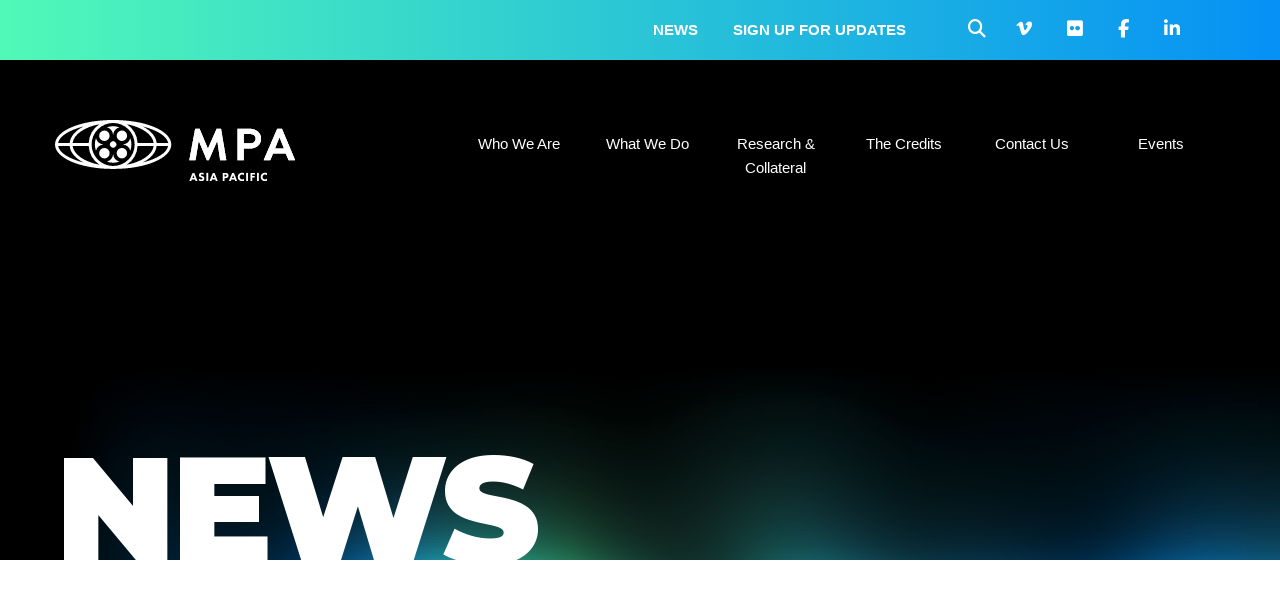

--- FILE ---
content_type: text/html; charset=UTF-8
request_url: https://www.mpa-apac.org/in_the_news/marketers-stop-advertising-on-pirate-sites/
body_size: 15370
content:
<!DOCTYPE html>
<html lang="en-US">
<head>
<meta charset="UTF-8">
<meta name="viewport" content="width=device-width, initial-scale=1">
<link rel="profile" href="http://gmpg.org/xfn/11">
<link href="https://www.mpa-apac.org/wp-content/themes/mpaa/libraries/font-awesome/css/all.min.css" rel="stylesheet">


<script type="text/javascript" data-cookieconsent="ignore">
	window.dataLayer = window.dataLayer || [];

	function gtag() {
		dataLayer.push(arguments);
	}

	gtag("consent", "default", {
		ad_personalization: "denied",
		ad_storage: "denied",
		ad_user_data: "denied",
		analytics_storage: "denied",
		functionality_storage: "denied",
		personalization_storage: "denied",
		security_storage: "granted",
		wait_for_update: 500,
	});
	gtag("set", "ads_data_redaction", true);
	</script>
<script type="text/javascript"
		id="Cookiebot"
		src="https://consent.cookiebot.com/uc.js"
		data-implementation="wp"
		data-cbid="c5785a39-49bd-41ab-b6eb-25d7906a989b"
							data-blockingmode="auto"
	></script>
<meta name='robots' content='index, follow, max-image-preview:large, max-snippet:-1, max-video-preview:-1' />
	<style>img:is([sizes="auto" i], [sizes^="auto," i]) { contain-intrinsic-size: 3000px 1500px }</style>
	
	<!-- This site is optimized with the Yoast SEO Premium plugin v22.7 (Yoast SEO v26.6) - https://yoast.com/wordpress/plugins/seo/ -->
	<title>Marketers: Stop Advertising on Pirate Sites - MPA APAC</title>
	<link rel="canonical" href="https://www.mpa-apac.org/in_the_news/marketers-stop-advertising-on-pirate-sites/" />
	<meta property="og:locale" content="en_US" />
	<meta property="og:type" content="article" />
	<meta property="og:title" content="Marketers: Stop Advertising on Pirate Sites" />
	<meta property="og:url" content="https://www.mpa-apac.org/in_the_news/marketers-stop-advertising-on-pirate-sites/" />
	<meta property="og:site_name" content="MPA APAC" />
	<meta property="article:publisher" content="https://www.facebook.com/MotionPictureAssociationAmerica/" />
	<meta property="article:modified_time" content="2018-05-30T22:16:31+00:00" />
	<meta property="og:image" content="https://www.mpa-apac.org/wp-content/uploads/2019/09/mpa-meta-image.jpg" />
	<meta property="og:image:width" content="1280" />
	<meta property="og:image:height" content="670" />
	<meta property="og:image:type" content="image/jpeg" />
	<meta name="twitter:card" content="summary_large_image" />
	<meta name="twitter:site" content="@MPAA" />
	<script type="application/ld+json" class="yoast-schema-graph">{"@context":"https://schema.org","@graph":[{"@type":"WebPage","@id":"https://www.mpa-apac.org/in_the_news/marketers-stop-advertising-on-pirate-sites/","url":"https://www.mpa-apac.org/in_the_news/marketers-stop-advertising-on-pirate-sites/","name":"Marketers: Stop Advertising on Pirate Sites - MPA APAC","isPartOf":{"@id":"https://www.mpa-apac.org/#website"},"datePublished":"2015-08-13T22:15:59+00:00","dateModified":"2018-05-30T22:16:31+00:00","breadcrumb":{"@id":"https://www.mpa-apac.org/in_the_news/marketers-stop-advertising-on-pirate-sites/#breadcrumb"},"inLanguage":"en-US","potentialAction":[{"@type":"ReadAction","target":["https://www.mpa-apac.org/in_the_news/marketers-stop-advertising-on-pirate-sites/"]}]},{"@type":"BreadcrumbList","@id":"https://www.mpa-apac.org/in_the_news/marketers-stop-advertising-on-pirate-sites/#breadcrumb","itemListElement":[{"@type":"ListItem","position":1,"name":"Home","item":"https://www.mpa-apac.org/"},{"@type":"ListItem","position":2,"name":"Marketers: Stop Advertising on Pirate Sites"}]},{"@type":"WebSite","@id":"https://www.mpa-apac.org/#website","url":"https://www.mpa-apac.org/","name":"MPA APAC","description":"Motion Picture Association","publisher":{"@id":"https://www.mpa-apac.org/#organization"},"potentialAction":[{"@type":"SearchAction","target":{"@type":"EntryPoint","urlTemplate":"https://www.mpa-apac.org/?s={search_term_string}"},"query-input":{"@type":"PropertyValueSpecification","valueRequired":true,"valueName":"search_term_string"}}],"inLanguage":"en-US"},{"@type":"Organization","@id":"https://www.mpa-apac.org/#organization","name":"Motion Picture Association - APAC","url":"https://www.mpa-apac.org/","logo":{"@type":"ImageObject","inLanguage":"en-US","@id":"https://www.mpa-apac.org/#/schema/logo/image/","url":"https://www.mpa-apac.org/wp-content/uploads/2023/05/mpai-vert-bt.svg","contentUrl":"https://www.mpa-apac.org/wp-content/uploads/2023/05/mpai-vert-bt.svg","width":440,"height":464,"caption":"Motion Picture Association - APAC"},"image":{"@id":"https://www.mpa-apac.org/#/schema/logo/image/"},"sameAs":["https://www.facebook.com/MotionPictureAssociationAmerica/","https://x.com/MPAA","https://www.instagram.com/motionpictureassociation/"]}]}</script>
	<!-- / Yoast SEO Premium plugin. -->


<link rel='dns-prefetch' href='//fonts.googleapis.com' />
<link rel="alternate" type="application/rss+xml" title="MPA APAC &raquo; Feed" href="https://www.mpa-apac.org/feed/" />
<link rel="alternate" type="application/rss+xml" title="MPA APAC &raquo; Comments Feed" href="https://www.mpa-apac.org/comments/feed/" />
<script type="text/javascript">
/* <![CDATA[ */
window._wpemojiSettings = {"baseUrl":"https:\/\/s.w.org\/images\/core\/emoji\/16.0.1\/72x72\/","ext":".png","svgUrl":"https:\/\/s.w.org\/images\/core\/emoji\/16.0.1\/svg\/","svgExt":".svg","source":{"concatemoji":"https:\/\/www.mpa-apac.org\/wp-includes\/js\/wp-emoji-release.min.js?ver=6.8.2"}};
/*! This file is auto-generated */
!function(s,n){var o,i,e;function c(e){try{var t={supportTests:e,timestamp:(new Date).valueOf()};sessionStorage.setItem(o,JSON.stringify(t))}catch(e){}}function p(e,t,n){e.clearRect(0,0,e.canvas.width,e.canvas.height),e.fillText(t,0,0);var t=new Uint32Array(e.getImageData(0,0,e.canvas.width,e.canvas.height).data),a=(e.clearRect(0,0,e.canvas.width,e.canvas.height),e.fillText(n,0,0),new Uint32Array(e.getImageData(0,0,e.canvas.width,e.canvas.height).data));return t.every(function(e,t){return e===a[t]})}function u(e,t){e.clearRect(0,0,e.canvas.width,e.canvas.height),e.fillText(t,0,0);for(var n=e.getImageData(16,16,1,1),a=0;a<n.data.length;a++)if(0!==n.data[a])return!1;return!0}function f(e,t,n,a){switch(t){case"flag":return n(e,"\ud83c\udff3\ufe0f\u200d\u26a7\ufe0f","\ud83c\udff3\ufe0f\u200b\u26a7\ufe0f")?!1:!n(e,"\ud83c\udde8\ud83c\uddf6","\ud83c\udde8\u200b\ud83c\uddf6")&&!n(e,"\ud83c\udff4\udb40\udc67\udb40\udc62\udb40\udc65\udb40\udc6e\udb40\udc67\udb40\udc7f","\ud83c\udff4\u200b\udb40\udc67\u200b\udb40\udc62\u200b\udb40\udc65\u200b\udb40\udc6e\u200b\udb40\udc67\u200b\udb40\udc7f");case"emoji":return!a(e,"\ud83e\udedf")}return!1}function g(e,t,n,a){var r="undefined"!=typeof WorkerGlobalScope&&self instanceof WorkerGlobalScope?new OffscreenCanvas(300,150):s.createElement("canvas"),o=r.getContext("2d",{willReadFrequently:!0}),i=(o.textBaseline="top",o.font="600 32px Arial",{});return e.forEach(function(e){i[e]=t(o,e,n,a)}),i}function t(e){var t=s.createElement("script");t.src=e,t.defer=!0,s.head.appendChild(t)}"undefined"!=typeof Promise&&(o="wpEmojiSettingsSupports",i=["flag","emoji"],n.supports={everything:!0,everythingExceptFlag:!0},e=new Promise(function(e){s.addEventListener("DOMContentLoaded",e,{once:!0})}),new Promise(function(t){var n=function(){try{var e=JSON.parse(sessionStorage.getItem(o));if("object"==typeof e&&"number"==typeof e.timestamp&&(new Date).valueOf()<e.timestamp+604800&&"object"==typeof e.supportTests)return e.supportTests}catch(e){}return null}();if(!n){if("undefined"!=typeof Worker&&"undefined"!=typeof OffscreenCanvas&&"undefined"!=typeof URL&&URL.createObjectURL&&"undefined"!=typeof Blob)try{var e="postMessage("+g.toString()+"("+[JSON.stringify(i),f.toString(),p.toString(),u.toString()].join(",")+"));",a=new Blob([e],{type:"text/javascript"}),r=new Worker(URL.createObjectURL(a),{name:"wpTestEmojiSupports"});return void(r.onmessage=function(e){c(n=e.data),r.terminate(),t(n)})}catch(e){}c(n=g(i,f,p,u))}t(n)}).then(function(e){for(var t in e)n.supports[t]=e[t],n.supports.everything=n.supports.everything&&n.supports[t],"flag"!==t&&(n.supports.everythingExceptFlag=n.supports.everythingExceptFlag&&n.supports[t]);n.supports.everythingExceptFlag=n.supports.everythingExceptFlag&&!n.supports.flag,n.DOMReady=!1,n.readyCallback=function(){n.DOMReady=!0}}).then(function(){return e}).then(function(){var e;n.supports.everything||(n.readyCallback(),(e=n.source||{}).concatemoji?t(e.concatemoji):e.wpemoji&&e.twemoji&&(t(e.twemoji),t(e.wpemoji)))}))}((window,document),window._wpemojiSettings);
/* ]]> */
</script>
<style id='wp-emoji-styles-inline-css' type='text/css'>

	img.wp-smiley, img.emoji {
		display: inline !important;
		border: none !important;
		box-shadow: none !important;
		height: 1em !important;
		width: 1em !important;
		margin: 0 0.07em !important;
		vertical-align: -0.1em !important;
		background: none !important;
		padding: 0 !important;
	}
</style>
<link rel='stylesheet' id='wp-block-library-css' href='https://www.mpa-apac.org/wp-includes/css/dist/block-library/style.min.css?ver=6.8.2' type='text/css' media='all' />
<style id='classic-theme-styles-inline-css' type='text/css'>
/*! This file is auto-generated */
.wp-block-button__link{color:#fff;background-color:#32373c;border-radius:9999px;box-shadow:none;text-decoration:none;padding:calc(.667em + 2px) calc(1.333em + 2px);font-size:1.125em}.wp-block-file__button{background:#32373c;color:#fff;text-decoration:none}
</style>
<style id='safe-svg-svg-icon-style-inline-css' type='text/css'>
.safe-svg-cover{text-align:center}.safe-svg-cover .safe-svg-inside{display:inline-block;max-width:100%}.safe-svg-cover svg{fill:currentColor;height:100%;max-height:100%;max-width:100%;width:100%}

</style>
<style id='global-styles-inline-css' type='text/css'>
:root{--wp--preset--aspect-ratio--square: 1;--wp--preset--aspect-ratio--4-3: 4/3;--wp--preset--aspect-ratio--3-4: 3/4;--wp--preset--aspect-ratio--3-2: 3/2;--wp--preset--aspect-ratio--2-3: 2/3;--wp--preset--aspect-ratio--16-9: 16/9;--wp--preset--aspect-ratio--9-16: 9/16;--wp--preset--color--black: #000000;--wp--preset--color--cyan-bluish-gray: #abb8c3;--wp--preset--color--white: #ffffff;--wp--preset--color--pale-pink: #f78da7;--wp--preset--color--vivid-red: #cf2e2e;--wp--preset--color--luminous-vivid-orange: #ff6900;--wp--preset--color--luminous-vivid-amber: #fcb900;--wp--preset--color--light-green-cyan: #7bdcb5;--wp--preset--color--vivid-green-cyan: #00d084;--wp--preset--color--pale-cyan-blue: #8ed1fc;--wp--preset--color--vivid-cyan-blue: #0693e3;--wp--preset--color--vivid-purple: #9b51e0;--wp--preset--gradient--vivid-cyan-blue-to-vivid-purple: linear-gradient(135deg,rgba(6,147,227,1) 0%,rgb(155,81,224) 100%);--wp--preset--gradient--light-green-cyan-to-vivid-green-cyan: linear-gradient(135deg,rgb(122,220,180) 0%,rgb(0,208,130) 100%);--wp--preset--gradient--luminous-vivid-amber-to-luminous-vivid-orange: linear-gradient(135deg,rgba(252,185,0,1) 0%,rgba(255,105,0,1) 100%);--wp--preset--gradient--luminous-vivid-orange-to-vivid-red: linear-gradient(135deg,rgba(255,105,0,1) 0%,rgb(207,46,46) 100%);--wp--preset--gradient--very-light-gray-to-cyan-bluish-gray: linear-gradient(135deg,rgb(238,238,238) 0%,rgb(169,184,195) 100%);--wp--preset--gradient--cool-to-warm-spectrum: linear-gradient(135deg,rgb(74,234,220) 0%,rgb(151,120,209) 20%,rgb(207,42,186) 40%,rgb(238,44,130) 60%,rgb(251,105,98) 80%,rgb(254,248,76) 100%);--wp--preset--gradient--blush-light-purple: linear-gradient(135deg,rgb(255,206,236) 0%,rgb(152,150,240) 100%);--wp--preset--gradient--blush-bordeaux: linear-gradient(135deg,rgb(254,205,165) 0%,rgb(254,45,45) 50%,rgb(107,0,62) 100%);--wp--preset--gradient--luminous-dusk: linear-gradient(135deg,rgb(255,203,112) 0%,rgb(199,81,192) 50%,rgb(65,88,208) 100%);--wp--preset--gradient--pale-ocean: linear-gradient(135deg,rgb(255,245,203) 0%,rgb(182,227,212) 50%,rgb(51,167,181) 100%);--wp--preset--gradient--electric-grass: linear-gradient(135deg,rgb(202,248,128) 0%,rgb(113,206,126) 100%);--wp--preset--gradient--midnight: linear-gradient(135deg,rgb(2,3,129) 0%,rgb(40,116,252) 100%);--wp--preset--font-size--small: 13px;--wp--preset--font-size--medium: 20px;--wp--preset--font-size--large: 36px;--wp--preset--font-size--x-large: 42px;--wp--preset--spacing--20: 0.44rem;--wp--preset--spacing--30: 0.67rem;--wp--preset--spacing--40: 1rem;--wp--preset--spacing--50: 1.5rem;--wp--preset--spacing--60: 2.25rem;--wp--preset--spacing--70: 3.38rem;--wp--preset--spacing--80: 5.06rem;--wp--preset--shadow--natural: 6px 6px 9px rgba(0, 0, 0, 0.2);--wp--preset--shadow--deep: 12px 12px 50px rgba(0, 0, 0, 0.4);--wp--preset--shadow--sharp: 6px 6px 0px rgba(0, 0, 0, 0.2);--wp--preset--shadow--outlined: 6px 6px 0px -3px rgba(255, 255, 255, 1), 6px 6px rgba(0, 0, 0, 1);--wp--preset--shadow--crisp: 6px 6px 0px rgba(0, 0, 0, 1);}:where(.is-layout-flex){gap: 0.5em;}:where(.is-layout-grid){gap: 0.5em;}body .is-layout-flex{display: flex;}.is-layout-flex{flex-wrap: wrap;align-items: center;}.is-layout-flex > :is(*, div){margin: 0;}body .is-layout-grid{display: grid;}.is-layout-grid > :is(*, div){margin: 0;}:where(.wp-block-columns.is-layout-flex){gap: 2em;}:where(.wp-block-columns.is-layout-grid){gap: 2em;}:where(.wp-block-post-template.is-layout-flex){gap: 1.25em;}:where(.wp-block-post-template.is-layout-grid){gap: 1.25em;}.has-black-color{color: var(--wp--preset--color--black) !important;}.has-cyan-bluish-gray-color{color: var(--wp--preset--color--cyan-bluish-gray) !important;}.has-white-color{color: var(--wp--preset--color--white) !important;}.has-pale-pink-color{color: var(--wp--preset--color--pale-pink) !important;}.has-vivid-red-color{color: var(--wp--preset--color--vivid-red) !important;}.has-luminous-vivid-orange-color{color: var(--wp--preset--color--luminous-vivid-orange) !important;}.has-luminous-vivid-amber-color{color: var(--wp--preset--color--luminous-vivid-amber) !important;}.has-light-green-cyan-color{color: var(--wp--preset--color--light-green-cyan) !important;}.has-vivid-green-cyan-color{color: var(--wp--preset--color--vivid-green-cyan) !important;}.has-pale-cyan-blue-color{color: var(--wp--preset--color--pale-cyan-blue) !important;}.has-vivid-cyan-blue-color{color: var(--wp--preset--color--vivid-cyan-blue) !important;}.has-vivid-purple-color{color: var(--wp--preset--color--vivid-purple) !important;}.has-black-background-color{background-color: var(--wp--preset--color--black) !important;}.has-cyan-bluish-gray-background-color{background-color: var(--wp--preset--color--cyan-bluish-gray) !important;}.has-white-background-color{background-color: var(--wp--preset--color--white) !important;}.has-pale-pink-background-color{background-color: var(--wp--preset--color--pale-pink) !important;}.has-vivid-red-background-color{background-color: var(--wp--preset--color--vivid-red) !important;}.has-luminous-vivid-orange-background-color{background-color: var(--wp--preset--color--luminous-vivid-orange) !important;}.has-luminous-vivid-amber-background-color{background-color: var(--wp--preset--color--luminous-vivid-amber) !important;}.has-light-green-cyan-background-color{background-color: var(--wp--preset--color--light-green-cyan) !important;}.has-vivid-green-cyan-background-color{background-color: var(--wp--preset--color--vivid-green-cyan) !important;}.has-pale-cyan-blue-background-color{background-color: var(--wp--preset--color--pale-cyan-blue) !important;}.has-vivid-cyan-blue-background-color{background-color: var(--wp--preset--color--vivid-cyan-blue) !important;}.has-vivid-purple-background-color{background-color: var(--wp--preset--color--vivid-purple) !important;}.has-black-border-color{border-color: var(--wp--preset--color--black) !important;}.has-cyan-bluish-gray-border-color{border-color: var(--wp--preset--color--cyan-bluish-gray) !important;}.has-white-border-color{border-color: var(--wp--preset--color--white) !important;}.has-pale-pink-border-color{border-color: var(--wp--preset--color--pale-pink) !important;}.has-vivid-red-border-color{border-color: var(--wp--preset--color--vivid-red) !important;}.has-luminous-vivid-orange-border-color{border-color: var(--wp--preset--color--luminous-vivid-orange) !important;}.has-luminous-vivid-amber-border-color{border-color: var(--wp--preset--color--luminous-vivid-amber) !important;}.has-light-green-cyan-border-color{border-color: var(--wp--preset--color--light-green-cyan) !important;}.has-vivid-green-cyan-border-color{border-color: var(--wp--preset--color--vivid-green-cyan) !important;}.has-pale-cyan-blue-border-color{border-color: var(--wp--preset--color--pale-cyan-blue) !important;}.has-vivid-cyan-blue-border-color{border-color: var(--wp--preset--color--vivid-cyan-blue) !important;}.has-vivid-purple-border-color{border-color: var(--wp--preset--color--vivid-purple) !important;}.has-vivid-cyan-blue-to-vivid-purple-gradient-background{background: var(--wp--preset--gradient--vivid-cyan-blue-to-vivid-purple) !important;}.has-light-green-cyan-to-vivid-green-cyan-gradient-background{background: var(--wp--preset--gradient--light-green-cyan-to-vivid-green-cyan) !important;}.has-luminous-vivid-amber-to-luminous-vivid-orange-gradient-background{background: var(--wp--preset--gradient--luminous-vivid-amber-to-luminous-vivid-orange) !important;}.has-luminous-vivid-orange-to-vivid-red-gradient-background{background: var(--wp--preset--gradient--luminous-vivid-orange-to-vivid-red) !important;}.has-very-light-gray-to-cyan-bluish-gray-gradient-background{background: var(--wp--preset--gradient--very-light-gray-to-cyan-bluish-gray) !important;}.has-cool-to-warm-spectrum-gradient-background{background: var(--wp--preset--gradient--cool-to-warm-spectrum) !important;}.has-blush-light-purple-gradient-background{background: var(--wp--preset--gradient--blush-light-purple) !important;}.has-blush-bordeaux-gradient-background{background: var(--wp--preset--gradient--blush-bordeaux) !important;}.has-luminous-dusk-gradient-background{background: var(--wp--preset--gradient--luminous-dusk) !important;}.has-pale-ocean-gradient-background{background: var(--wp--preset--gradient--pale-ocean) !important;}.has-electric-grass-gradient-background{background: var(--wp--preset--gradient--electric-grass) !important;}.has-midnight-gradient-background{background: var(--wp--preset--gradient--midnight) !important;}.has-small-font-size{font-size: var(--wp--preset--font-size--small) !important;}.has-medium-font-size{font-size: var(--wp--preset--font-size--medium) !important;}.has-large-font-size{font-size: var(--wp--preset--font-size--large) !important;}.has-x-large-font-size{font-size: var(--wp--preset--font-size--x-large) !important;}
:where(.wp-block-post-template.is-layout-flex){gap: 1.25em;}:where(.wp-block-post-template.is-layout-grid){gap: 1.25em;}
:where(.wp-block-columns.is-layout-flex){gap: 2em;}:where(.wp-block-columns.is-layout-grid){gap: 2em;}
:root :where(.wp-block-pullquote){font-size: 1.5em;line-height: 1.6;}
</style>
<link rel='stylesheet' id='kube-style-css' href='https://www.mpa-apac.org/wp-content/themes/mpaa/css/kube.min.css?ver=708f3b8029a9e60814f201580185fbdb' type='text/css' media='all' />
<link rel='stylesheet' id='slick-style-css' href='https://www.mpa-apac.org/wp-content/themes/mpaa/css/slick.min.css?ver=4d2de60e47c559d9107f984a4b34fb5e' type='text/css' media='all' />
<link rel='stylesheet' id='wpb-google-fonts-css' href='//fonts.googleapis.com/css?family=Montserrat%3A300i%2C400%2C500%2C500i%2C600%2C700%2C700i%2C800i%2C900&#038;ver=6.8.2' type='text/css' media='all' />
<link rel='stylesheet' id='style-css' href='https://www.mpa-apac.org/wp-content/themes/mpaa/css/style.min.css?ver=7516cf296ef727a008b9c292e4a8a5ec' type='text/css' media='all' />
<link rel='stylesheet' id='wp-pagenavi-css' href='https://www.mpa-apac.org/wp-content/plugins/wp-pagenavi/pagenavi-css.css?ver=2.70' type='text/css' media='all' />
<script type="text/javascript" src="https://www.mpa-apac.org/wp-content/themes/mpaa/js/jquery.min.js?ver=8fb8fee4fcc3cc86ff6c724154c49c42" id="jquery-js"></script>
<script type="text/javascript" id="cnc_loadmore-js-extra">
/* <![CDATA[ */
var cnc_loadmore_params = {"ajaxurl":"https:\/\/www.mpa-apac.org\/wp-admin\/admin-ajax.php","posts":"{\"page\":0,\"in_the_news\":\"marketers-stop-advertising-on-pirate-sites\",\"post_type\":\"in_the_news\",\"name\":\"marketers-stop-advertising-on-pirate-sites\",\"error\":\"\",\"m\":\"\",\"p\":0,\"post_parent\":\"\",\"subpost\":\"\",\"subpost_id\":\"\",\"attachment\":\"\",\"attachment_id\":0,\"pagename\":\"\",\"page_id\":0,\"second\":\"\",\"minute\":\"\",\"hour\":\"\",\"day\":0,\"monthnum\":0,\"year\":0,\"w\":0,\"category_name\":\"\",\"tag\":\"\",\"cat\":\"\",\"tag_id\":\"\",\"author\":\"\",\"author_name\":\"\",\"feed\":\"\",\"tb\":\"\",\"paged\":0,\"meta_key\":\"\",\"meta_value\":\"\",\"preview\":\"\",\"s\":\"\",\"sentence\":\"\",\"title\":\"\",\"fields\":\"all\",\"menu_order\":\"\",\"embed\":\"\",\"category__in\":[],\"category__not_in\":[],\"category__and\":[],\"post__in\":[],\"post__not_in\":[],\"post_name__in\":[],\"tag__in\":[],\"tag__not_in\":[],\"tag__and\":[],\"tag_slug__in\":[],\"tag_slug__and\":[],\"post_parent__in\":[],\"post_parent__not_in\":[],\"author__in\":[],\"author__not_in\":[],\"search_columns\":[],\"ignore_sticky_posts\":false,\"suppress_filters\":false,\"cache_results\":true,\"update_post_term_cache\":true,\"update_menu_item_cache\":false,\"lazy_load_term_meta\":true,\"update_post_meta_cache\":true,\"posts_per_page\":10,\"nopaging\":false,\"comments_per_page\":\"50\",\"no_found_rows\":false,\"order\":\"DESC\"}","current_page":"1","max_page":"0"};
/* ]]> */
</script>
<script type="text/javascript" src="https://www.mpa-apac.org/wp-content/themes/mpaa/js/loadmore.js?ver=6.8.2" id="cnc_loadmore-js"></script>
<link rel="https://api.w.org/" href="https://www.mpa-apac.org/wp-json/" /><link rel="EditURI" type="application/rsd+xml" title="RSD" href="https://www.mpa-apac.org/xmlrpc.php?rsd" />
<meta name="generator" content="WordPress 6.8.2" />
<link rel='shortlink' href='https://www.mpa-apac.org/?p=19661' />
<link rel="alternate" title="oEmbed (JSON)" type="application/json+oembed" href="https://www.mpa-apac.org/wp-json/oembed/1.0/embed?url=https%3A%2F%2Fwww.mpa-apac.org%2Fin_the_news%2Fmarketers-stop-advertising-on-pirate-sites%2F" />
<link rel="alternate" title="oEmbed (XML)" type="text/xml+oembed" href="https://www.mpa-apac.org/wp-json/oembed/1.0/embed?url=https%3A%2F%2Fwww.mpa-apac.org%2Fin_the_news%2Fmarketers-stop-advertising-on-pirate-sites%2F&#038;format=xml" />
<link rel="icon" href="https://www.mpa-apac.org/wp-content/uploads/2018/04/favicon.png" sizes="32x32" />
<link rel="icon" href="https://www.mpa-apac.org/wp-content/uploads/2018/04/favicon.png" sizes="192x192" />
<link rel="apple-touch-icon" href="https://www.mpa-apac.org/wp-content/uploads/2018/04/favicon.png" />
<meta name="msapplication-TileImage" content="https://www.mpa-apac.org/wp-content/uploads/2018/04/favicon.png" />


<!-- Google Tag Manager -->
<script>(function(w,d,s,l,i){w[l]=w[l]||[];w[l].push({'gtm.start':
new Date().getTime(),event:'gtm.js'});var f=d.getElementsByTagName(s)[0],
j=d.createElement(s),dl=l!='dataLayer'?'&l='+l:'';j.async=true;j.src=
'https://www.googletagmanager.com/gtm.js?id='+i+dl;f.parentNode.insertBefore(j,f);
})(window,document,'script','dataLayer','GTM-57K932B');</script>
<!-- End Google Tag Manager -->


</head>
<body class="wp-singular in_the_news-template-default single single-in_the_news postid-19661 wp-theme-mpaa geoip-continent-NA geoip-country-US geoip-province-VA geoip-name-Ashburn group-blog">


<!-- Google Tag Manager (noscript) -->
<noscript><iframe src="https://www.googletagmanager.com/ns.html?id=GTM-57K932B"
height="0" width="0" style="display:none;visibility:hidden"></iframe></noscript>
<!-- End Google Tag Manager (noscript) -->


<a href="#" id="back-to-top" title="Back to Top"></a>


	
<div class="search-layer">
	<div class="search-layer-bgr"></div>
	<div class="search-container">
		<div class="container">
			<div class="row">
				<div class="col col-10 offset-1">
					<a href="#" class="btn-close">Close</a>
					<div class="search-search">
						<div class="widget widget_search"><form role="search" method="get" class="search-form" action="https://www.mpa-apac.org/">
				<label>
					<span class="screen-reader-text">Search for:</span>
					<input type="search" class="search-field" placeholder="Search &hellip;" value="" name="s" />
				</label>
				<input type="submit" class="search-submit" value="Search" />
			</form></div>						<div class="ajax-loader text-center">
							<img src="https://www.mpa-apac.org/wp-content/themes/mpaa/images/svg/three-dots-white.svg" alt="Loading...">
						</div>
						<div class="search-results">
							<div class="sr-info sr-info-1">Showing results for "<span></span>" within <span>MPA APAC</span></div>
							<ul class="search-results-tabs">
								<li class="active"><a href="#" data-tab="1">MPA APAC (<img src="https://www.mpa-apac.org/wp-content/themes/mpaa/images/svg/three-dots-white.svg" alt="Loading..."><span></span>)</a></li>
							</ul>
							<div class="search-results-1"></div>
						</div>
					</div>
				</div>
			</div>
		</div>
	</div>
</div>

<div class="header-top closed">
	<div class="container">
		<div class="row">
			<div id="secondary-nav-wrap" class="col col-12">
				<ul class="tool-nav">					<li>
						<a href="#" class="btn-search">
							<i class="fa fa-search"></i>
						</a>
					</li>

					<li><a href="https://vimeo.com/user35041572/videos" target="_blank" title="Vimeo"><i class="fa fa fa-brands fa-vimeo-v"></i></a></li><li><a href="https://www.flickr.com/photos/122660953@N05/" target="_blank" title="Flickr"><i class="fa fa fa-brands fa-flickr"></i></a></li><li><a href="https://www.facebook.com/mpaasiapacific" target="_blank" title="Facebook"><i class="fa fa fa-brands fa-facebook-f"></i></a></li><li><a href="https://www.linkedin.com/company/mpaasiapacific/" target="_blank" title="Linkedin"><i class="fa fa fa-brands fa-linkedin-in"></i></a></li></ul>
					<span class="open-close"></span>
					<div class="news-nav">
						<div class="menu-secondary-nav-container"><ul id="menu-secondary-nav" class="menu"><li id="menu-item-15270" class="menu-item menu-item-type-post_type menu-item-object-page menu-item-15270"><a href="https://www.mpa-apac.org/news/">News</a></li>
<li id="menu-item-15198" class="menu-item menu-item-type-custom menu-item-object-custom menu-item-15198"><a target="_blank" href="http://eepurl.com/hBelnb">Sign up for updates</a></li>
</ul></div>					</div>
			</div><!--secondary-nav-wrap--->


			<div id="logo-wrap" class="col col-4">
				<a class="compact-logo" href="/">
					<div class="svg-logo">
						<svg xmlns="http://www.w3.org/2000/svg" viewBox="0 0 3404 254">
  <title>mpa-banner-bt</title>
  <g id="Letters">
    <g id="Outlines">
      <g>
        <path d="M788.76,83.17h13.9l26.16,62.67,27.34-62.67h13.89l16.56,98.58H867.1L858.23,121l-26.46,60.74h-6.5L800,121l-10,60.74H770.44Z" fill="#010101"/>
        <path d="M1019,132.54c0,30-21.58,51.43-52.62,51.43s-52.61-21.43-52.61-51.43S935.39,81,966.42,81,1019,102.53,1019,132.54Zm-19.81,0c0-20-13.59-34.15-32.81-34.15s-32.81,14.19-32.81,34.15,13.6,34,32.81,34S999.23,152.49,999.23,132.54Z" fill="#010101"/>
        <path d="M1084.81,99.73v82H1065.6v-82h-22.17V83.17H1107V99.73Z" fill="#010101"/>
        <path d="M1164.63,83.17v98.58h-19.22V83.17Z" fill="#010101"/>
        <path d="M1304.6,132.54c0,30-21.58,51.43-52.62,51.43s-52.62-21.43-52.62-51.43S1220.94,81,1252,81,1304.6,102.53,1304.6,132.54Zm-19.81,0c0-20-13.59-34.15-32.81-34.15s-32.81,14.19-32.81,34.15,13.6,34,32.81,34S1284.79,152.49,1284.79,132.54Z" fill="#010101"/>
        <path d="M1338.89,181.75V83.17h13.3l60,65.77V83.17h19.21v98.58h-13.3l-60-65.91v65.91Z" fill="#010101"/>
        <path d="M1561.33,83.17c11.09,0,18.78,1.18,26,7.54,8,7.09,10.05,16.7,10.05,23.8,0,3.84-.59,14.48-8.13,22-5.47,5.47-13.6,8.72-25,8.72h-12.42v36.5h-19.21V83.17Zm-9.46,45.52h7.84c3.69,0,8.42,0,12.56-3.1a14.7,14.7,0,0,0,5.32-11.53,13.57,13.57,0,0,0-5.47-11.23c-4-2.81-9-3.1-13.59-3.1h-6.66Z" fill="#010101"/>
        <path d="M1650.82,83.17v98.58H1631.6V83.17Z" fill="#010101"/>
        <path d="M1762.26,178.21a51.11,51.11,0,0,1-24.39,5.76c-17.29,0-27.79-5.91-36.06-13.74C1690.43,159.29,1686,147,1686,132.54c0-17.89,7.39-30.74,15.82-38.58,9.9-9.31,22.17-13,36.21-13A49.64,49.64,0,0,1,1762.26,87v22.47a31.71,31.71,0,0,0-23.8-11.09c-19.8,0-32.66,16.26-32.66,34.44,0,21.88,16.85,33.7,33.4,33.7a29.84,29.84,0,0,0,23.06-10.79Z" fill="#010101"/>
        <path d="M1836.9,99.73v82h-19.21v-82h-22.17V83.17h63.55V99.73Z" fill="#010101"/>
        <path d="M1912.57,83.17V145.1c0,7.54,2.52,12.12,4.73,14.63,2.81,3.4,8,6.8,15.67,6.8s12.86-3.4,15.67-6.8c2.22-2.51,4.73-7.09,4.73-14.63V83.17h19.21v60.3c0,9.31-1.48,18.77-7.39,26.31C1958.1,179.09,1945.68,184,1933,184s-25.13-4.88-32.22-14.19c-5.91-7.54-7.39-17-7.39-26.31V83.17Z" fill="#010101"/>
        <path d="M2040.13,83.17c13.6,0,20.54,3.55,25.13,7.39,7.53,6.36,9.75,14.78,9.75,22.17,0,9.61-3.84,18-11.53,23.21a27.26,27.26,0,0,1-10.79,4.28l30.75,41.53h-24l-26.31-39.61h-2.36v39.61H2011.6V83.17Zm-9.31,45.38h5.47c3.69,0,18.91-.45,18.91-14.93,0-14.63-15.07-14.78-18.62-14.78h-5.76Z" fill="#010101"/>
        <path d="M2170.19,99.73h-35.47v22h34V138.3h-34v26.9h35.47v16.55h-54.68V83.17h54.68Z" fill="#010101"/>
        <path d="M2314.15,161.06H2274.4l-8.72,20.69h-20.84l42.42-98.58h15.07l41.23,98.58h-20.69Zm-5.61-15.66-14-35.48-14,35.48Z" fill="#010101"/>
        <path d="M2423.09,105.64c-5.77-7.69-12.57-8.43-16.11-8.43-10.35,0-13.6,6.51-13.6,11.53a8.31,8.31,0,0,0,3.1,6.65c2.37,2.22,5.62,3.4,11.83,5.62,7.68,2.66,14.92,5.32,20,9.9,4.43,4,8.42,10.64,8.42,20.69,0,19.22-13.89,32.37-34.28,32.37-18.18,0-28.83-11.08-34-18.62l12.56-12a23.13,23.13,0,0,0,20.7,13.15c8.72,0,15.22-5.32,15.22-13.6a11.44,11.44,0,0,0-3.84-8.86c-3.7-3.4-9.61-5.33-15.23-7.25-5.17-1.77-11.38-4.13-16.4-8.57-3.25-2.81-7.84-8.28-7.84-18.33,0-14.48,9.76-29,31.63-29a38,38,0,0,1,27.94,11.53Z" fill="#010101"/>
        <path d="M2521.08,105.64c-5.76-7.69-12.56-8.43-16.11-8.43-10.34,0-13.6,6.51-13.6,11.53a8.29,8.29,0,0,0,3.11,6.65c2.36,2.22,5.61,3.4,11.82,5.62,7.69,2.66,14.93,5.32,19.95,9.9,4.44,4,8.43,10.64,8.43,20.69,0,19.22-13.9,32.37-34.29,32.37-18.18,0-28.82-11.08-34-18.62l12.57-12a23.12,23.12,0,0,0,20.69,13.15c8.72,0,15.22-5.32,15.22-13.6a11.44,11.44,0,0,0-3.84-8.86c-3.7-3.4-9.61-5.33-15.22-7.25-5.18-1.77-11.38-4.13-16.41-8.57-3.25-2.81-7.83-8.28-7.83-18.33,0-14.48,9.75-29,31.63-29a37.94,37.94,0,0,1,27.93,11.53Z" fill="#010101"/>
        <path d="M2670.51,132.54c0,30-21.58,51.43-52.62,51.43s-52.61-21.43-52.61-51.43S2586.85,81,2617.89,81,2670.51,102.53,2670.51,132.54Zm-19.81,0c0-20-13.59-34.15-32.81-34.15s-32.81,14.19-32.81,34.15,13.6,34,32.81,34S2650.7,152.49,2650.7,132.54Z" fill="#010101"/>
        <path d="M2778.11,178.21a51.06,51.06,0,0,1-24.38,5.76c-17.3,0-27.79-5.91-36.07-13.74-11.38-10.94-15.81-23.21-15.81-37.69,0-17.89,7.39-30.74,15.81-38.58,9.91-9.31,22.17-13,36.21-13A49.61,49.61,0,0,1,2778.11,87v22.47a31.69,31.69,0,0,0-23.79-11.09c-19.81,0-32.67,16.26-32.67,34.44,0,21.88,16.85,33.7,33.41,33.7a29.83,29.83,0,0,0,23.05-10.79Z" fill="#010101"/>
        <path d="M2837.59,83.17v98.58h-19.21V83.17Z" fill="#010101"/>
        <path d="M2940.61,161.06h-39.76l-8.72,20.69h-20.84l42.42-98.58h15.07L2970,181.75h-20.69ZM2935,145.4l-14-35.48-14,35.48Z" fill="#010101"/>
        <path d="M3025.89,99.73v82h-19.21v-82h-22.17V83.17h63.55V99.73Z" fill="#010101"/>
        <path d="M3105.71,83.17v98.58h-19.22V83.17Z" fill="#010101"/>
        <path d="M3245.67,132.54c0,30-21.57,51.43-52.61,51.43s-52.62-21.43-52.62-51.43S3162,81,3193.06,81,3245.67,102.53,3245.67,132.54Zm-19.8,0c0-20-13.6-34.15-32.81-34.15s-32.81,14.19-32.81,34.15,13.59,34,32.81,34S3225.87,152.49,3225.87,132.54Z" fill="#010101"/>
        <path d="M3280,181.75V83.17h13.3l60,65.77V83.17h19.21v98.58h-13.3l-60-65.91v65.91Z" fill="#010101"/>
      </g>
    </g>
  </g>
  <g id="Globe">
    <g>
      <path id="Rings" d="M290.48,5.12h0c-161.5,0-288,53.3-288,121.34s126.5,121.35,288,121.35h0c161.49,0,288-53.3,288-121.35S452,5.12,290.48,5.12Zm272.68,114H506c-3.13-30.45-25.75-58.54-64.52-79.73-1.59-.87-3.2-1.71-4.82-2.55C507.48,54.79,556.92,85.06,563.16,119.14Zm-71.86,0H411.6A121.38,121.38,0,0,0,358.51,26C432,40.06,485.78,76.14,491.3,119.14Zm-347-82.28c-1.63.84-3.24,1.68-4.82,2.55-38.77,21.19-61.4,49.28-64.53,79.73H17.79C24,85.06,73.47,54.79,144.27,36.86ZM222.44,26a121.37,121.37,0,0,0-53.08,93.11H89.65C95.18,76.14,149,40.06,222.44,26ZM17.79,133.78H74.92c3.13,30.45,25.76,58.54,64.53,79.73,1.58.87,3.19,1.71,4.82,2.55C73.47,198.13,24,167.86,17.79,133.78Zm71.86,0h79.71a121.37,121.37,0,0,0,53.08,93.11C149,212.86,95.18,176.78,89.65,133.78Zm200.83,99.39h0a106.71,106.71,0,0,1,0-213.42h0a106.71,106.71,0,1,1,0,213.42ZM411.6,133.78h79.7c-5.52,43-59.3,79.08-132.79,93.11A121.38,121.38,0,0,0,411.6,133.78Zm25.09,82.28c1.62-.84,3.23-1.68,4.82-2.55,38.77-21.19,61.39-49.28,64.52-79.73h57.13C556.92,167.86,507.48,198.13,436.69,216.06Z" fill="#010101"/>
      <g id="Film_Canister_Interior" data-name="Film Canister Interior">
        <path d="M247.13,109.14h0a26,26,0,1,0-26-26A26,26,0,0,0,247.13,109.14Z" fill="#010101"/>
        <path d="M273.12,169.77a26,26,0,0,0-26-26h0a26,26,0,1,0,26,26Z" fill="#010101"/>
        <path d="M307.83,83.15a26,26,0,1,0,26-26A26,26,0,0,0,307.83,83.15Z" fill="#010101"/>
        <circle cx="333.82" cy="169.77" r="25.99" transform="translate(-22.27 285.77) rotate(-45)" fill="#010101"/>
        <path d="M279.42,115.4a15.64,15.64,0,1,0,22.12,0A15.64,15.64,0,0,0,279.42,115.4Z" fill="#010101"/>
        <path d="M205.44,95.66a90.69,90.69,0,0,0,0,61.57,43.6,43.6,0,0,1,37.13-30.77A43.65,43.65,0,0,1,205.44,95.66Z" fill="#010101"/>
        <path d="M380.9,126.46a90.43,90.43,0,0,0-5.37-30.77,43.57,43.57,0,0,1-37.13,30.77,43.66,43.66,0,0,1,37.12,30.8A90.28,90.28,0,0,0,380.9,126.46Z" fill="#010101"/>
        <path d="M290.48,78.94a43.63,43.63,0,0,1,30.87-37.49,90.78,90.78,0,0,0-61.74,0A43.65,43.65,0,0,1,290.48,78.94Z" fill="#010101"/>
        <path d="M290.48,174.07a43.63,43.63,0,0,1-30.84,37.42,90.93,90.93,0,0,0,61.71,0A43.66,43.66,0,0,1,290.48,174.07Z" fill="#010101"/>
      </g>
    </g>
  </g>
</svg>
					</div>
				</a>
			</div><!--logo-wrap--->


			<div id="primary-nav-wrap" class="col col-8">
				<nav id="navigation" class="row tabs main-navigation align-right" role="navigation" data-comment="tabs">
					<div class="menu-main-menu-container"><ul id="top-primary-menu" class="menu"><li id="menu-item-18280" class="menu-item menu-item-type-post_type menu-item-object-page menu-item-18280"><a href="https://www.mpa-apac.org/who-we-are/">Who We Are</a></li>
<li id="menu-item-15263" class="menu-item menu-item-type-post_type menu-item-object-page menu-item-15263"><a href="https://www.mpa-apac.org/what-we-do/">What We Do</a></li>
<li id="menu-item-15262" class="menu-item menu-item-type-post_type menu-item-object-page menu-item-15262"><a href="https://www.mpa-apac.org/research-collateral/">Research &#038; Collateral</a></li>
<li id="menu-item-26410" class="menu-item menu-item-type-custom menu-item-object-custom menu-item-26410"><a href="http://www.motionpictures.org/the-credits">The Credits</a></li>
<li id="menu-item-26368" class="menu-item menu-item-type-custom menu-item-object-custom menu-item-26368"><a href="https://www.mpa-apac.org/who-we-are/#contact-us">Contact Us</a></li>
<li id="menu-item-46845" class="menu-item menu-item-type-post_type menu-item-object-page menu-item-46845"><a href="https://www.mpa-apac.org/events/">Events</a></li>
</ul></div>				</nav>
			</div><!--primary-nav-wrap--->


		</div>
	</div>
</div>

<div id="page-container" class="initial-viewport">

<header id="masthead" role="banner">


	<div class="container">
		<div class="row">
		<div class="col col-4">
				<div class="site-branding brand-mpaa">


											<p class="site-title">
							<a class="brand-subpage" href="https://www.mpa-apac.org/" rel="home">
								<svg xmlns="http://www.w3.org/2000/svg" viewBox="0 0 1014 258">
  <title>mpai-horz-bt</title>
  <g id="Regions">
    <g id="Outlines">
      <g id="ASIA_PACIFIC" data-name="ASIA PACIFIC">
        <g>
          <path d="M595.28,258.1h-13l-2.62,6.48h-8.23l13.83-34.29h7.25l13.52,34.29h-8.22ZM593.12,252l-4.22-11.51L584.63,252Z" transform="translate(-3.98 -6.65)"/>
          <path d="M630.19,238.67a8.32,8.32,0,0,0-5.76-2.47,4.27,4.27,0,0,0-3.34,1.18,3.07,3.07,0,0,0-.88,2.16,2.41,2.41,0,0,0,.77,1.9c.83.77,2,1.08,4.32,2l2.57,1a14,14,0,0,1,4.68,2.62,8.55,8.55,0,0,1,2.52,6.38,12.27,12.27,0,0,1-3,8.48c-3,3.19-7.46,3.5-9.72,3.5a14.47,14.47,0,0,1-6.78-1.44,21.73,21.73,0,0,1-5-3.76l4.11-5.65a20.5,20.5,0,0,0,3.19,2.62,8,8,0,0,0,4.32,1.23,5.44,5.44,0,0,0,3.59-1.18A3.53,3.53,0,0,0,627,254.4a3,3,0,0,0-1.18-2.47,17,17,0,0,0-4-1.9l-2.83-1a11.49,11.49,0,0,1-4.78-2.72,8.45,8.45,0,0,1-2.06-6,10.57,10.57,0,0,1,3-7.71c2.42-2.47,5.3-3.13,8.49-3.13a16.56,16.56,0,0,1,10.17,3.39Z" transform="translate(-3.98 -6.65)"/>
          <path d="M651.42,230.29v34.29H643.5V230.29Z" transform="translate(-3.98 -6.65)"/>
          <path d="M680.78,258.1h-13l-2.62,6.48H657l13.82-34.29h7.25l13.52,34.29h-8.22ZM678.62,252l-4.22-11.51L670.14,252Z" transform="translate(-3.98 -6.65)"/>
          <path d="M724.63,230.29c3,0,6.27.41,9,2.82a10.55,10.55,0,0,1,3.34,8.33,11,11,0,0,1-2.93,8.07c-2.72,2.78-6.32,3-8.74,3h-4.83v12h-7.92V230.29Zm-4.16,15.78h2.83a6,6,0,0,0,4.26-1.29,4.77,4.77,0,0,0,1.29-3.39,4.53,4.53,0,0,0-1.29-3.34,6.18,6.18,0,0,0-4.42-1.29h-2.67Z" transform="translate(-3.98 -6.65)"/>
          <path d="M762.63,258.1h-13l-2.62,6.48h-8.22l13.82-34.29h7.25l13.52,34.29H765.2ZM760.47,252l-4.22-11.51L752,252Z" transform="translate(-3.98 -6.65)"/>
          <path d="M802.57,263.5a15.94,15.94,0,0,1-7.55,1.85c-6.33,0-10.59-2.16-13.47-5a18.36,18.36,0,0,1,0-25.91,18.19,18.19,0,0,1,12.8-4.93,20.37,20.37,0,0,1,8.22,1.9v9.15a10.86,10.86,0,0,0-8-3.65,9.62,9.62,0,0,0-7,2.67,11,11,0,0,0-3.24,7.92,10.26,10.26,0,0,0,3,7.55,10.39,10.39,0,0,0,7.4,2.88c2,0,4.83-.56,7.86-3.54Z" transform="translate(-3.98 -6.65)"/>
          <path d="M819.54,230.29v34.29h-7.91V230.29Z" transform="translate(-3.98 -6.65)"/>
          <path d="M848.8,237H837.69v6.63H848v6.68H837.69v14.3h-7.91V230.29h19Z" transform="translate(-3.98 -6.65)"/>
          <path d="M865.25,230.29v34.29h-7.92V230.29Z" transform="translate(-3.98 -6.65)"/>
          <path d="M899.23,263.5a16,16,0,0,1-7.56,1.85c-6.32,0-10.59-2.16-13.46-5a18.36,18.36,0,0,1,0-25.91,18.19,18.19,0,0,1,12.8-4.93,20.37,20.37,0,0,1,8.22,1.9v9.15a10.87,10.87,0,0,0-8-3.65,9.6,9.6,0,0,0-7,2.67,11,11,0,0,0-3.24,7.92,10.3,10.3,0,0,0,3,7.55,10.42,10.42,0,0,0,7.41,2.88c2,0,4.83-.56,7.86-3.54Z" transform="translate(-3.98 -6.65)"/>
        </g>
      </g>
    </g>
  </g>
  <g id="Letters">
    <g>
      <polygon points="682.87 37.06 646.07 121.41 610.86 37.06 592.16 37.06 567.49 169.75 593.75 169.75 607.28 87.99 641.29 169.75 650.05 169.75 685.66 87.99 697.59 169.75 723.85 169.75 701.57 37.06 682.87 37.06" fill="#010101"/>
      <path d="M861.14,55.7c-9.75-8.55-21-12-35.93-12H775.56V176.4h25.86V127.27h27.76c15.32,0,27.18-6.22,34.54-13.58,10.15-10.15,10.94-22.63,10.94-27.8A38.72,38.72,0,0,0,861.14,55.7Zm-16.61,45.11C839,105,830.75,105,825.78,105H801.42V66h22.77c6.17,0,14.77.4,20.14,4.18a18.25,18.25,0,0,1,7.36,15.11A19.79,19.79,0,0,1,844.53,100.81Z" transform="translate(-3.98 -6.65)" fill="#010101"/>
      <path d="M963,43.72H942.71L885.62,176.4h28l11.73-27.85h53.52l11.73,27.85h27.85Zm-29.44,83.75,18.9-47.75,18.9,47.75Z" transform="translate(-3.98 -6.65)" fill="#010101"/>
    </g>
    <g>
      <polygon points="682.87 37.06 646.07 121.41 610.86 37.06 592.16 37.06 567.49 169.75 593.75 169.75 607.28 87.99 641.29 169.75 650.05 169.75 685.66 87.99 697.59 169.75 723.85 169.75 701.57 37.06 682.87 37.06" fill="#010101"/>
      <path d="M861.14,55.7c-9.75-8.55-21-12-35.93-12H775.56V176.4h25.86V127.27h27.76c15.32,0,27.18-6.22,34.54-13.58,10.15-10.15,10.94-22.63,10.94-27.8A38.72,38.72,0,0,0,861.14,55.7Zm-16.61,45.11C839,105,830.75,105,825.78,105H801.42V66h22.77c6.17,0,14.77.4,20.14,4.18a18.25,18.25,0,0,1,7.36,15.11A19.79,19.79,0,0,1,844.53,100.81Z" transform="translate(-3.98 -6.65)" fill="#010101"/>
      <path d="M963,43.72H942.71L885.62,176.4h28l11.73-27.85h53.52l11.73,27.85h27.85Zm-29.44,83.75,18.9-47.75,18.9,47.75Z" transform="translate(-3.98 -6.65)" fill="#010101"/>
    </g>
  </g>
  <g id="Globe">
    <g>
      <path id="Rings" d="M249.62,6.65h0C111.88,6.65,4,52.11,4,110.15s107.9,103.5,245.63,103.5h0c137.74,0,245.63-45.46,245.63-103.5S387.36,6.65,249.62,6.65Zm232.57,97.26H433.46c-2.67-26-22-49.93-55-68q-2-1.11-4.11-2.17C434.7,49,476.86,74.84,482.19,103.91Zm-61.29,0h-68a103.51,103.51,0,0,0-45.28-79.42C370.32,36.46,416.19,67.23,420.9,103.91Zm-296-70.18c-1.38.71-2.76,1.43-4.11,2.17-33.07,18.08-52.36,42-55,68H17C22.37,74.84,64.53,49,124.91,33.73Zm66.68-9.24a103.54,103.54,0,0,0-45.28,79.42h-68C83,67.23,128.91,36.46,191.59,24.49ZM17,116.39H65.77c2.67,26,22,49.93,55,68,1.35.73,2.73,1.46,4.11,2.17C64.53,171.28,22.37,145.46,17,116.39Zm61.29,0h68a103.54,103.54,0,0,0,45.28,79.42C128.91,183.84,83,153.06,78.33,116.39Zm171.29,84.77h0a91,91,0,1,1,0-182h0a91,91,0,1,1,0,182Zm103.3-84.77h68c-4.71,36.67-50.58,67.45-113.26,79.42A103.51,103.51,0,0,0,352.92,116.39Zm21.4,70.18c1.39-.71,2.76-1.44,4.11-2.17,33.07-18.08,52.37-42,55-68h48.73C476.86,145.46,434.7,171.28,374.32,186.57Z" transform="translate(-3.98 -6.65)" fill="#010101"/>
      <g id="Film_Canister_Interior" data-name="Film Canister Interior">
        <path d="M212.65,95.37h0a22.16,22.16,0,1,0-22.17-22.16A22.16,22.16,0,0,0,212.65,95.37Z" transform="translate(-3.98 -6.65)" fill="#010101"/>
        <path d="M234.81,147.09a22.17,22.17,0,0,0-22.16-22.17h0a22.17,22.17,0,1,0,22.16,22.17Z" transform="translate(-3.98 -6.65)" fill="#010101"/>
        <path d="M264.42,73.21a22.17,22.17,0,1,0,22.16-22.16A22.16,22.16,0,0,0,264.42,73.21Z" transform="translate(-3.98 -6.65)" fill="#010101"/>
        <path d="M264.42,147.09a22.17,22.17,0,1,0,22.16-22.17A22.16,22.16,0,0,0,264.42,147.09Z" transform="translate(-3.98 -6.65)" fill="#010101"/>
        <path d="M240.18,100.72a13.34,13.34,0,1,0,18.87,0A13.33,13.33,0,0,0,240.18,100.72Z" transform="translate(-3.98 -6.65)" fill="#010101"/>
        <path d="M177.09,83.88a77.31,77.31,0,0,0,0,52.51,37.15,37.15,0,0,1,31.66-26.24A37.21,37.21,0,0,1,177.09,83.88Z" transform="translate(-3.98 -6.65)" fill="#010101"/>
        <path d="M326.74,110.15a77,77,0,0,0-4.58-26.24,37.22,37.22,0,0,1-31.67,26.24,37.23,37.23,0,0,1,31.66,26.27A77,77,0,0,0,326.74,110.15Z" transform="translate(-3.98 -6.65)" fill="#010101"/>
        <path d="M249.62,69.62a37.22,37.22,0,0,1,26.32-32,77.47,77.47,0,0,0-52.65,0A37.24,37.24,0,0,1,249.62,69.62Z" transform="translate(-3.98 -6.65)" fill="#010101"/>
        <path d="M249.62,150.75a37.19,37.19,0,0,1-26.31,31.92,77.49,77.49,0,0,0,52.63,0A37.23,37.23,0,0,1,249.62,150.75Z" transform="translate(-3.98 -6.65)" fill="#010101"/>
      </g>
    </g>
  </g>
</svg>
							</a>
						</p>
										

				</div>
			</div><!-- .site-branding -->

			<div class="col col-8">
				<nav id="site-navigation" class="row tabs main-navigation align-right" role="navigation" data-comment="tabs">
					<div class="menu-main-menu-container"><ul id="primary-menu" class="menu"><li class="menu-item menu-item-type-post_type menu-item-object-page menu-item-18280"><a href="https://www.mpa-apac.org/who-we-are/">Who We Are</a></li>
<li class="menu-item menu-item-type-post_type menu-item-object-page menu-item-15263"><a href="https://www.mpa-apac.org/what-we-do/">What We Do</a></li>
<li class="menu-item menu-item-type-post_type menu-item-object-page menu-item-15262"><a href="https://www.mpa-apac.org/research-collateral/">Research &#038; Collateral</a></li>
<li class="menu-item menu-item-type-custom menu-item-object-custom menu-item-26410"><a href="http://www.motionpictures.org/the-credits">The Credits</a></li>
<li class="menu-item menu-item-type-custom menu-item-object-custom menu-item-26368"><a href="https://www.mpa-apac.org/who-we-are/#contact-us">Contact Us</a></li>
<li class="menu-item menu-item-type-post_type menu-item-object-page menu-item-46845"><a href="https://www.mpa-apac.org/events/">Events</a></li>
</ul></div>				</nav><!-- #site-navigation -->
			</div>

		</div><!-- row -->
	</div><!-- .container -->
</header><!-- #masthead -->

<div id="hero" class="subpage-hero credits-subpage-hero box-section">
	<div class="hero-box">
		<div class="container">
			<div class="row">
				<div class="col col-12">
					<div class="h1">NEWS</div>
				</div>
			</div>
		</div>
	</div>
</div>

<div class="site-content">
	<main id="main" class="site-main news-group" role="main">
									<div class="container">
						<div class="row">
							<div class="col col-12">


								


								<article class="single-content">
									<div class="type">in_the_news</div>									<div class="categories"></div>
									<h1>Marketers: Stop Advertising on Pirate Sites</h1>

																		<div class="date">August 13, 2015</div>

									
									
									
								</article>

							</div>
						</div>
					</div>

					
					</main><!-- #main -->


	
	<div class="box-section box-sign-up" id="sign-up">
	<div class="container">
		<div class="row">

			<div class="col col-7">
				<h2>Sign Up <br> For Updates</h2>
				<p>To stay up to date with the Motion Picture Association Asia Pacific, please sign up for our newsletter.</p>
			</div>
			<div class="col col-5 vertical-align">
				<form action="" class="sign-up-copy-form">
					<div class="append w90 question-icon">
						<input class="question-icon" type="email" name="email" placeholder="Email Address">
						<button class="sign-up button">Sign Up</button>
					</div>
				</form>

														
				<form class="sign-up-main-form" action="https://mpa-apac.us18.list-manage.com/subscribe?u=2115eb7df2a1db3dfe720e133&id=97b1995279" method="POST">
					<input type="hidden" name="u" value="2115eb7df2a1db3dfe720e133">
					<input type="hidden" name="id" value="97b1995279">

					<!-- people should not fill these in and expect good things -->
					<div class="field-shift" aria-label="Please leave the following three fields empty">
						<label for="b_name">Name: </label>
						<input type="text" name="b_name" tabindex="-1" value="" placeholder="Freddie" id="b_name">

						<label for="b_email">Email: </label>
						<input type="email" name="b_email" tabindex="-1" value="" placeholder="youremail@gmail.com" id="b_email">

						<label for="b_comment">Comment: </label>
						<textarea name="b_comment" tabindex="-1" placeholder="Please comment" id="b_comment"></textarea>
					</div>

					<div id="mergeTable" class="mergeTable">
						<div class="mergeRow dojoDndItem mergeRow-email" id="mergeRow-0">
							<label for="MERGE0">Email Address <span class="req asterisk">*</span></label>
							<div class="field-group">
								<input type="email" autocapitalize="off" autocorrect="off" name="MERGE0" id="MERGE0" size="25" value="">
							</div>
						</div>
						<div class="mergeRow dojoDndItem mergeRow-text" id="mergeRow-1">
							<label for="MERGE1">First Name</label>
							<div class="field-group">
								<input type="text" name="MERGE1" id="MERGE1" size="25" value="">
							</div>
						</div>
						<div class="mergeRow dojoDndItem mergeRow-text" id="mergeRow-2">
							<label for="MERGE2">Last Name</label>
							<div class="field-group">
								<input type="text" name="MERGE2" id="MERGE2" size="25" value="">
							</div>
						</div>
						<div class="mergeRow dojoDndItem mergeRow-birthday" id="mergeRow-5">
							<label for="MERGE5">Birthday</label>
							<div class="field-group">
								<div class="birthdayfield subfields borderbox"><span class="subfield monthfield"><label for="MERGE5-month">Month</label><input type="text" pattern="[0-9]*" id="MERGE5-month" name="MERGE5[month]" maxlength="2" size="2" value="" placeholder="MM"></span> / <span class="subfield dayfield"><label for="MERGE5-day">Day</label><input type="text" pattern="[0-9]*" id="MERGE5-day" name="MERGE5[day]" maxlength="2" size="2" value="" placeholder="DD"></span></div>
							</div>
						</div>
					</div>
					<div class="submit_container clear">
						<input type="submit" class="formEmailButton" name="submit" value="Subscribe to list">
					</div>
					<input type="hidden" name="ht" value="80ee0c689097cc83c3c39fea81a5728380815d96:MTUyNzc2NDA2My4xNjE=">
					<input type="hidden" name="mc_signupsource" value="hosted">
				</form>


			</div>

		</div>
	</div>
</div>

</div>
<!-- .site-content -->

	<footer id="colophon" class="site-footer" role="contentinfo">
		<div class="container">
			<div class="row wrapper">


				<div id="footer-section-info" class="col col-a">
					<img class="footer-logo" src="/wp-content/themes/mpaa/images/svg/mpai-vert-wt.png" alt='Motion Picture Association - APAC' />

					<p><span id="footer-copyright">&copy;2026</span></p>
					<p><span id="footer-company-name">Motion Picture Association, Inc.</span></p>
					<p><span id="footer-rights"> All rights reserved.</span></p>
				</div>				


				<div id="footer-section-quick-links" class="col col-b">
					<div class="inner-footer-content">
						<h2>Quick<br>links</h2>
						<div class="menu-quick-links-container"><ul id="menu-quick-links" class="menu"><li id="menu-item-15837" class="menu-item menu-item-type-custom menu-item-object-custom menu-item-15837"><a href="/who-we-are/#contact-us">Contact Us</a></li>
<li id="menu-item-15839" class="menu-item menu-item-type-custom menu-item-object-custom menu-item-15839"><a href="/press-kit">Press Kit</a></li>
</ul></div>					</div>
				</div>


				<div id="footer-section-related-sites" class="col col-b">
					<div class="inner-footer-content">
						<h2>Related<br>Sites</h2>
						<div class="menu-related-sites-container"><ul id="menu-related-sites" class="menu"><li id="menu-item-15834" class="menu-item menu-item-type-custom menu-item-object-custom menu-item-15834"><a href="https://filmratings.com/">filmratings.com</a></li>
<li id="menu-item-15835" class="menu-item menu-item-type-custom menu-item-object-custom menu-item-15835"><a href="https://www.carafilmratings.com/">CARAfilmratings.com</a></li>
</ul></div>
						<div class="custom-dropdown int-sites-dropdown">
							<div class="select">International Sites</div>
							<div class="options">
								<div class="options-in">							
									<div class="option">
										<input id="int-sites-0" type="radio" name="int-sites" value="" checked>
										<label for="int-sites-0">International Sites</label>
									</div>
									<div class="option">
										<input id="int-sites-1" type="radio" name="int-sites" value="https://www.motionpictures.org/">
										<label for="int-sites-1">Motion Picture Association</label>
									</div>
									<div class="option">
										<input id="int-sites-2" type="radio" name="int-sites" value="https://www.mpa-canada.org/">
										<label for="int-sites-2">Motion Picture Association - Canada</label>
									</div>
									<div class="option">
										<input id="int-sites-3" type="radio" name="int-sites" value="https://www.mpa-americalatina.org/">
										<label for="int-sites-3">Motion Picture Association - Latin America</label>
									</div>
									<div class="option">
										<input id="int-sites-4" type="radio" name="int-sites" value="https://www.mpa-emea.org/">
										<label for="int-sites-4">Motion Picture Association - EMEA</label>
									</div>
								</div>
							</div>
						</div>
					</div>
				</div>


				<div id="footer-section-social-media" class="col col-b">
					<div class="inner-footer-content">
						<div id="social_network_footer-2" class="widget widget_social_network_footer"><h2 class="widget-title">Follow MPA APAC</h2><ul><li><a href="https://vimeo.com/user35041572/videos" target="_blank" title="Vimeo"><i class="fa fa fa-brands fa-vimeo-v"></i></a></li><li><a href="https://www.flickr.com/photos/122660953@N05/" target="_blank" title="Flickr"><i class="fa fa fa-brands fa-flickr"></i></a></li><li><a href="https://www.facebook.com/mpaasiapacific" target="_blank" title="Facebook"><i class="fa fa fa-brands fa-facebook-f"></i></a></li><li><a href="https://www.linkedin.com/company/mpaasiapacific/" target="_blank" title="Linkedin"><i class="fa fa fa-brands fa-linkedin-in"></i></a></li></ul></div>					</div>
				</div>


				<div id="footer-section-privacy" class="col col-b">
					<div class="inner-footer-content">
						<h2>Privacy</h2>
						<div class="menu-privacy-links-container"><ul id="menu-privacy-links" class="menu"><li id="menu-item-47546" class="menu-item menu-item-type-custom menu-item-object-custom menu-item-47546"><a href="https://www.motionpictures.org/privacy-policy">Privacy Policy</a></li>
<li id="menu-item-47547" class="menu-item menu-item-type-custom menu-item-object-custom menu-item-47547"><a href="https://www.motionpictures.org/terms-of-use">Terms of Use</a></li>
<li id="menu-item-47683" class="menu-item menu-item-type-post_type menu-item-object-page menu-item-47683"><a href="https://www.mpa-apac.org/cookie-notice/">Cookie Notice</a></li>
</ul></div>					</div>
				</div>


			</div>
		</div>
	</footer><!-- #colophon -->
</div><!-- #page-container -->


<!--modals/lightboxes-->
<div id="video-modal" class="modal-box hide">
	<div class="modal">
		<span class="close"></span>
		<div class="modal-body">
			<div class="video-container">
				<iframe class="iframe-trailer" width="100%" height="100%" src="" frameborder="0" allow="autoplay; encrypted-media" allowfullscreen></iframe>
			</div>
		</div>
	</div>
</div>


<script type="speculationrules">
{"prefetch":[{"source":"document","where":{"and":[{"href_matches":"\/*"},{"not":{"href_matches":["\/wp-*.php","\/wp-admin\/*","\/wp-content\/uploads\/*","\/wp-content\/*","\/wp-content\/plugins\/*","\/wp-content\/themes\/mpaa\/*","\/*\\?(.+)"]}},{"not":{"selector_matches":"a[rel~=\"nofollow\"]"}},{"not":{"selector_matches":".no-prefetch, .no-prefetch a"}}]},"eagerness":"conservative"}]}
</script>
<script type="text/javascript" src="https://www.mpa-apac.org/wp-content/themes/mpaa/js/kube.min.js?ver=00fa568ece89c93f26d92d0788f5c796" id="kube-js-js"></script>
<script type="text/javascript" src="https://www.mpa-apac.org/wp-content/themes/mpaa/js/navigation.min.js?ver=ea1eb18ef1bab6b0bffe7950a6e8572a" id="kube-navigation-js"></script>
<script type="text/javascript" src="https://www.mpa-apac.org/wp-content/themes/mpaa/js/skip-link-focus-fix.js?ver=75abd4cd8807b312f9f7faeb77ee774b" id="kube-skip-link-focus-fix-js"></script>
<script type="text/javascript" src="https://www.mpa-apac.org/wp-content/themes/mpaa/js/slick.min.js?ver=ca53bde89b4deb0f0c07caed8968e6e5" id="slick-js"></script>
<script type="text/javascript" src="https://www.mpa-apac.org/wp-content/themes/mpaa/js/jquery.matchHeight-min.js?ver=3182b2beddb1f798f66d27425b9f99d9" id="matchheight-js"></script>
<script type="text/javascript" id="my-js-js-extra">
/* <![CDATA[ */
var load_more_posts = {"ajax_url":"https:\/\/www.mpa-apac.org\/wp-admin\/admin-ajax.php"};
/* ]]> */
</script>
<script type="text/javascript" src="https://www.mpa-apac.org/wp-content/themes/mpaa/js/my.min.js?ver=3d139e106ed8d3aaae6aae592529a8d8" id="my-js-js"></script>
<script type="text/javascript" id="events-js-extra">
/* <![CDATA[ */
var ajax_obj = {"ajax_url":"https:\/\/www.mpa-apac.org\/wp-admin\/admin-ajax.php"};
/* ]]> */
</script>
<script type="text/javascript" src="https://www.mpa-apac.org/wp-content/themes/mpaa/js/events.min.js?ver=47584c3091e1d4a6ce65615863e2accb" id="events-js"></script>


<script type="text/javascript" src="/_Incapsula_Resource?SWJIYLWA=719d34d31c8e3a6e6fffd425f7e032f3&ns=3&cb=1888241296" async></script></body>
</html>


--- FILE ---
content_type: text/css
request_url: https://www.mpa-apac.org/wp-content/themes/mpaa/css/style.min.css?ver=7516cf296ef727a008b9c292e4a8a5ec
body_size: 28711
content:
html{margin:0;padding-top:0;height:100%;overflow:hidden}body{margin:0;height:100%;overflow-x:hidden;font-family:Arial,Helvetica,sans-serif;font-weight:400;color:#000}.archive #page-container,.category #page-container{position:relative;-webkit-perspective:1px;perspective:1px}.page #page-container,.single #page-container{position:relative;-webkit-perspective:1px;perspective:1px;height:100%;overflow-y:scroll;overflow-x:hidden}.error-404 ul{margin:0 0 30px 20px}.error-404 ul li{list-style-type:disc}h1,h2,h3,h4,h5,h6{font-family:"Montserrat",sans-serif}.wrapper{padding:85px 0 105px 0}.vertical-align{display:flex;align-items:center}.wrap{padding:135px 0}.header-top ul{transition:all .4s ease}.header-top .row .none{opacity:0;height:0;overflow:hidden}.header-top .show{opacity:1}.header-top.open .none{opacity:1;height:auto;overflow:visible}a{text-decoration:none}a:hover{color:#0591f5}ul li{list-style-type:none}.single article ul{padding-left:30px}.single article ul li{margin-bottom:10px;list-style-type:disc}p,ul,ol,dl,table{margin:0 0 30px;margin-bottom:30px}p:empty{display:none !important}.button-wrp .btn-more{font-family:"Montserrat",sans-serif;font-weight:700;margin-bottom:25px;padding:0 50px;display:inline-block;border:3px solid #0591f5;border-radius:15px;background-color:rgba(0,0,0,0);font-size:15px;text-transform:uppercase;color:#232323;text-decoration:none;text-align:center;line-height:44px;transition:all .2s ease}.button-wrp .btn-more:hover{color:#0591f5;background-color:#0591f5}@media(max-width: 480px){.button-wrp .btn-more{margin-bottom:0px;padding:0 30px;font-size:12px;line-height:40px}}#page{display:flex;min-height:100vh;flex-direction:column;max-width:1020px;margin:0 auto}.site-content{flex:1}.single-people .site-content,.single-research_docs .site-content,.single-policy_statements .site-content,.single-news_post .site-content{padding-top:60px;background-color:#fff}.custom-dropdown{position:relative;z-index:1000}.custom-dropdown .select{position:relative;padding:0 45px 0 12px;border:3px solid #50f9b7;border-radius:15px;font-size:14px;color:#000;line-height:40px;text-align:left;text-transform:uppercase;letter-spacing:2px;height:46px;overflow:hidden;cursor:default}.custom-dropdown .select:after{content:"";position:absolute;font-family:FontAwesome;font-size:28px;background-color:#fff;color:#000;top:0;right:16px;pointer-events:none}.custom-dropdown .options{position:absolute;top:0;left:0;width:100%;max-height:0;overflow-y:scroll}.site-footer .custom-dropdown .options.active{overflow-y:visible}.tab-content .custom-dropdown .options.active{overflow-y:visible;z-index:100}.custom-dropdown .options.active{max-height:800px;transition:max-height .35s}.custom-dropdown .options .options-in{position:relative;z-index:1001;background:#fff;border:3px solid #50f9b7;border-radius:15px}.custom-dropdown .options .options-in .option{position:relative}.custom-dropdown .options .options-in .option input{position:absolute;top:0;left:0;opacity:0;z-index:1002}.custom-dropdown .options .options-in .option label{font-family:"Montserrat",sans-serif;font-weight:700;margin-bottom:25px;font-size:14px;color:#232323;letter-spacing:1px;text-transform:uppercase;margin:0;padding:5px 12px}.custom-dropdown .options .options-in .option input:checked~label{background:#50f9b7;color:#fff}.custom-dropdown .options .options-in .option:nth-child(1) label{border-radius:10px 10px 0 0}.custom-dropdown .options .options-in .option:last-child label{border-radius:0 0 10px 10px}article h2{font-size:36px;line-height:48px;color:#232323}article p{margin-bottom:25px;font-size:18px;line-height:28px;color:#232323}@media(max-width: 769px){article p{font-size:16px;line-height:24px}}article img,article img.alignnone{display:block;margin-bottom:30px}article img.alignleft{float:left;margin-bottom:30px;margin-right:50px}article img.alignright{float:right;margin-bottom:30px;margin-left:50px}article img.aligncenter{float:none;margin-bottom:30px;margin-left:auto;margin-right:auto}article .regular-text ul{margin:0 0 30px 20px}article .regular-text ul li{list-style-type:disc}article .regular-text.section-intro{margin-bottom:30px}article blockquote{position:relative;margin-top:200px;padding:75px 75px 75px 105px;border-left:none}@media(max-width: 1200px){article blockquote{margin-top:150px}}@media(max-width: 1024px){article blockquote{margin-top:80px;padding:50px 50px 30px 80px}}@media(max-width: 769px){article blockquote{position:relative;padding:50px 50px 30px 60px;border-left:none;max-width:80%;margin:40px auto 20px}}@media(max-width: 550px){article blockquote{padding:30px 40px 1px 40px}}article blockquote p{font-size:36px;color:#0591f5;line-height:normal;text-align:left;text-transform:uppercase;letter-spacing:2px;text-transform:none;font-weight:900;line-height:48px;letter-spacing:0}@media(max-width: 1024px){article blockquote p{font-size:30px;color:#0591f5;line-height:normal;text-align:left;text-transform:uppercase;letter-spacing:2px;line-height:38px;text-transform:none}}@media(max-width: 769px){article blockquote p{font-size:20px;color:#0591f5;line-height:normal;text-align:left;text-transform:uppercase;letter-spacing:2px;line-height:31px;text-transform:none}}@media(max-width: 550px){article blockquote p{font-size:17px;color:#0591f5;line-height:normal;text-align:left;text-transform:uppercase;letter-spacing:2px;line-height:24px;text-transform:none}}article blockquote p:after{content:"";position:absolute;font-size:70px;color:#0591f5;line-height:normal;text-align:left;text-transform:uppercase;letter-spacing:2px;font-family:FontAwesome;display:block;top:-35px;left:-85px;opacity:.8}@media(max-width: 1200px){article blockquote p:after{font-size:55px;color:#0591f5;line-height:normal;text-align:left;text-transform:uppercase;letter-spacing:2px;left:-80px}}@media(max-width: 1024px){article blockquote p:after{font-size:45px;color:#0591f5;line-height:normal;text-align:left;text-transform:uppercase;letter-spacing:2px;left:-70px}}@media(max-width: 769px){article blockquote p:after{font-size:30px;color:#0591f5;line-height:normal;text-align:left;text-transform:uppercase;letter-spacing:2px;top:-25px;left:-47px}}@media(max-width: 550px){article blockquote p:after{left:-40px}}article blockquote p:before{content:"";position:absolute;font-size:70px;color:#0591f5;line-height:normal;text-align:left;text-transform:uppercase;letter-spacing:2px;font-family:FontAwesome;transform:rotate(180deg);display:block;bottom:10px;right:-110px;opacity:.8}@media(max-width: 1200px){article blockquote p:before{bottom:0px;right:-90px;font-size:55px;color:#0591f5;line-height:normal;text-align:left;text-transform:uppercase;letter-spacing:2px}}@media(max-width: 1024px){article blockquote p:before{right:-70px;font-size:45px;color:#0591f5;line-height:normal;text-align:left;text-transform:uppercase;letter-spacing:2px}}@media(max-width: 769px){article blockquote p:before{font-size:30px;color:#0591f5;line-height:normal;text-align:left;text-transform:uppercase;letter-spacing:2px;right:-47px}}@media(max-width: 550px){article blockquote p:before{font-size:30px;color:#0591f5;line-height:normal;text-align:left;text-transform:uppercase;letter-spacing:2px;right:-40px}}article blockquote:after{content:" ";position:absolute;display:block;border:15px solid #50f9b7;width:100%;height:100%;top:0;left:0;opacity:.8;pointer-events:none}@media(max-width: 1200px){article blockquote:after{top:0px;left:-10px}}@media(max-width: 1024px){article blockquote:after{border:13px solid #50f9b7}}@media(max-width: 769px){article blockquote:after{border:10px solid #50f9b7}}@media(max-width: 550px){article blockquote:after{border:5px solid #50f9b7}}article blockquote:before{content:" ";position:absolute;display:block;border:15px solid #0591f5;width:100%;height:100%;top:-30px;left:30px;opacity:.8;pointer-events:none}@media(max-width: 1200px){article blockquote:before{top:-20px;left:10px}}@media(max-width: 1024px){article blockquote:before{border:13px solid #0591f5}}@media(max-width: 769px){article blockquote:before{border:10px solid #0591f5}}@media(max-width: 550px){article blockquote:before{top:-15px;left:5px;border:5px solid #0591f5}}article .btn-pdf{position:relative;font-family:"Montserrat",sans-serif;font-weight:700;margin-bottom:25px;padding:0 50px;display:inline-block;border:3px solid #0591f5;border-radius:15px;background-color:#fff;font-size:15px;text-transform:uppercase;color:#9b9b9b;text-decoration:none;text-align:center;line-height:44px;transition:all .2s ease;padding:0 70px;transition:all .2s ease}article .btn-pdf:hover{color:#232323;background-color:#0591f5}@media(max-width: 480px){article .btn-pdf{margin-bottom:0px;padding:0 30px;font-size:12px;line-height:40px}}article .btn-pdf:after{content:"";position:absolute;top:0px;right:15px;font-family:FontAwesome;font-size:20px;background-color:#fff;color:#0591f5;background-color:rgba(0,0,0,0)}article .btn-pdf:hover{color:#fff}article .btn-pdf:hover:after{background-color:rgba(0,0,0,0);color:#fff}article .btn-collateral,article .btn-research{margin-top:40px}@media(max-width: 769px){article h2{font-size:30px;line-height:36px}article p{margin-bottom:35px}}@media(max-width: 769px){article img.alignleft,article figure.alignleft{float:none;clear:both;margin:0 0 30px}article img.alignright,article figure.alignright{float:none;clear:both;margin:0 0 30px}article img.aligncenter,article figure.aligncenter{margin:0 0 30px;max-width:100%;width:100%}}article.article-flexible-content>div:nth-child(1),.main-content>div:nth-child(1){padding-top:80px}article.article-flexible-content h1,.main-content h1{position:relative;margin:0;padding-bottom:75px;font-size:70px;line-height:49px;color:#fff;text-transform:uppercase;font-weight:800;color:#232323}@media(max-width: 769px){article.article-flexible-content h1,.main-content h1{font-size:50px;line-height:35px}article.article-flexible-content h1 span,.main-content h1 span{font-size:inherit;line-height:inherit}}@media(max-width: 480px){article.article-flexible-content h1,.main-content h1{font-size:36px;line-height:25px}article.article-flexible-content h1 span,.main-content h1 span{font-size:inherit !important;line-height:inherit !important}}@media(max-width: 380px){article.article-flexible-content h1,.main-content h1{font-size:28px;line-height:22px}}article.article-flexible-content h1:before,.main-content h1:before{content:" ";position:absolute;bottom:34px;display:block;width:35px;height:4px;background-color:#50f9b7}article.article-flexible-content .intro-text p,.main-content .intro-text p{margin-bottom:25px;font-size:24px;line-height:34px;color:#000;opacity:.85px;letter-spacing:.5px}article.article-flexible-content .article-section,.main-content .article-section{padding-bottom:50px}article.article-flexible-content .article-img img,.main-content .article-img img{width:100%;height:auto}article.article-flexible-content .article-img span,.main-content .article-img span{display:block;font-size:15px;color:#9b9b9b}@media(max-width: 1024px){article.article-flexible-content .col-4.float-quote,.main-content .col-4.float-quote{width:70%;margin:0 auto}}@media(max-width: 769px){article.article-flexible-content .col-4.float-quote,.main-content .col-4.float-quote{width:100%}}article.article-flexible-content .col-4 .bq-short,.main-content .col-4 .bq-short{position:relative;margin-top:200px;padding:100px;border-left:none;margin-top:30px;padding:45px 45px 45px 75px}@media(max-width: 1200px){article.article-flexible-content .col-4 .bq-short,.main-content .col-4 .bq-short{padding:30px 35px 20px 70px}}@media(max-width: 1024px){article.article-flexible-content .col-4 .bq-short,.main-content .col-4 .bq-short{margin-bottom:30px}}@media(max-width: 550px){article.article-flexible-content .col-4 .bq-short,.main-content .col-4 .bq-short{padding:12px 35px 1px 35px}}article.article-flexible-content .col-4 .bq-short:after,.main-content .col-4 .bq-short:after{background:#50f9b7}article.article-flexible-content .col-4 .bq-short:before,.main-content .col-4 .bq-short:before{background:#0591f5;z-index:1}article.article-flexible-content .col-4 .bq-short .bq-text-wrap:after,.main-content .col-4 .bq-short .bq-text-wrap:after{content:"";position:absolute;font-size:60px;color:#50f9b7;line-height:normal;text-align:left;text-transform:uppercase;letter-spacing:2px;font-family:FontAwesome;display:block;top:-35px;left:-85px;opacity:.8}@media(max-width: 1200px){article.article-flexible-content .col-4 .bq-short .bq-text-wrap:after,.main-content .col-4 .bq-short .bq-text-wrap:after{font-size:55px;color:#50f9b7;line-height:normal;text-align:left;text-transform:uppercase;letter-spacing:2px;left:-80px}}@media(max-width: 1024px){article.article-flexible-content .col-4 .bq-short .bq-text-wrap:after,.main-content .col-4 .bq-short .bq-text-wrap:after{font-size:45px;color:#50f9b7;line-height:normal;text-align:left;text-transform:uppercase;letter-spacing:2px;left:-70px}}@media(max-width: 769px){article.article-flexible-content .col-4 .bq-short .bq-text-wrap:after,.main-content .col-4 .bq-short .bq-text-wrap:after{font-size:30px;color:#50f9b7;line-height:normal;text-align:left;text-transform:uppercase;letter-spacing:2px;top:-25px;left:-47px}}@media(max-width: 550px){article.article-flexible-content .col-4 .bq-short .bq-text-wrap:after,.main-content .col-4 .bq-short .bq-text-wrap:after{left:-40px}}article.article-flexible-content .col-4 .bq-short .bq-text-wrap:before,.main-content .col-4 .bq-short .bq-text-wrap:before{content:"";position:absolute;font-size:60px;color:#50f9b7;line-height:normal;text-align:left;text-transform:uppercase;letter-spacing:2px;font-family:FontAwesome;transform:rotate(180deg);display:block;bottom:0px;right:-110px;opacity:.8}@media(max-width: 1200px){article.article-flexible-content .col-4 .bq-short .bq-text-wrap:before,.main-content .col-4 .bq-short .bq-text-wrap:before{bottom:0px;right:-90px;font-size:55px;color:#50f9b7;line-height:normal;text-align:left;text-transform:uppercase;letter-spacing:2px}}@media(max-width: 1024px){article.article-flexible-content .col-4 .bq-short .bq-text-wrap:before,.main-content .col-4 .bq-short .bq-text-wrap:before{right:-70px;font-size:45px;color:#50f9b7;line-height:normal;text-align:left;text-transform:uppercase;letter-spacing:2px}}@media(max-width: 769px){article.article-flexible-content .col-4 .bq-short .bq-text-wrap:before,.main-content .col-4 .bq-short .bq-text-wrap:before{font-size:30px;color:#50f9b7;line-height:normal;text-align:left;text-transform:uppercase;letter-spacing:2px;right:-47px}}@media(max-width: 550px){article.article-flexible-content .col-4 .bq-short .bq-text-wrap:before,.main-content .col-4 .bq-short .bq-text-wrap:before{font-size:30px;color:#50f9b7;line-height:normal;text-align:left;text-transform:uppercase;letter-spacing:2px;right:-40px}}article.article-flexible-content .col-4 .bq-short p,.main-content .col-4 .bq-short p{position:relative;z-index:100;font-size:24px;line-height:32px;font-weight:900;color:#fff;letter-spacing:1px;margin-bottom:50px}article.article-flexible-content .col-4 .bq-short p:after,article.article-flexible-content .col-4 .bq-short p:before,.main-content .col-4 .bq-short p:after,.main-content .col-4 .bq-short p:before{display:none}article.article-flexible-content .col-4 .bq-short p i,.main-content .col-4 .bq-short p i{color:#fff}@media(max-width: 1024px){article.article-flexible-content .col-4 .bq-short p,.main-content .col-4 .bq-short p{font-size:24px;line-height:30px;text-transform:none}}@media(max-width: 769px){article.article-flexible-content .col-4 .bq-short p,.main-content .col-4 .bq-short p{font-size:20px;line-height:28px;text-transform:none}}@media(max-width: 550px){article.article-flexible-content .col-4 .bq-short p,.main-content .col-4 .bq-short p{font-size:17px;line-height:24px;text-transform:none}}@media(max-width: 1024px){article.article-flexible-content .quote-text,.main-content .quote-text{width:100%}}article.article-flexible-content .map-box p,.main-content .map-box p{color:#fff;font-size:24px;line-height:32px}article.article-flexible-content.industry-profiles,.bgr-wrapper.industry-profiles{padding:100px 0;background:#f8f8f8}article.article-flexible-content.industry-profiles .container:first-of-type,.bgr-wrapper.industry-profiles .container:first-of-type{position:relative}article.article-flexible-content.industry-profiles .the-credits-logo,.bgr-wrapper.industry-profiles .the-credits-logo{display:block;position:absolute;top:-100px;right:20px;width:370px;height:170px}article.article-flexible-content.industry-profiles.small-padding,.bgr-wrapper.industry-profiles.small-padding{padding:0 0 100px}article.article-flexible-content.industry-profiles .btn-more,.bgr-wrapper.industry-profiles .btn-more{font-family:"Montserrat",sans-serif;font-weight:700;margin-bottom:25px;padding:0 50px;display:inline-block;border:3px solid #520070;border-radius:15px;background-color:rgba(0,0,0,0);font-size:15px;text-transform:uppercase;color:#520070;text-decoration:none;text-align:center;line-height:44px;transition:all .2s ease}article.article-flexible-content.industry-profiles .btn-more:hover,.bgr-wrapper.industry-profiles .btn-more:hover{color:#fff;background-color:#520070}@media(max-width: 480px){article.article-flexible-content.industry-profiles .btn-more,.bgr-wrapper.industry-profiles .btn-more{margin-bottom:0px;padding:0 30px;font-size:12px;line-height:40px}}article.article-flexible-content.industry-profiles .btn-centered,.bgr-wrapper.industry-profiles .btn-centered{display:block;width:270px;margin:50px auto}article.article-flexible-content.industry-profiles .movie-block,.bgr-wrapper.industry-profiles .movie-block{margin-bottom:46px}article.article-flexible-content.industry-profiles .box-latest-movies .movie-poster,.bgr-wrapper.industry-profiles .box-latest-movies .movie-poster{height:180px}article.article-flexible-content.industry-profiles .box-latest-movies .info,.bgr-wrapper.industry-profiles .box-latest-movies .info{min-height:150px}article.article-flexible-content.industry-profiles .box-latest-movies .info h3,.bgr-wrapper.industry-profiles .box-latest-movies .info h3{position:relative;z-index:3;font-size:25px;font-weight:800;line-height:25px;color:#520070;text-transform:uppercase}article.article-flexible-content.industry-profiles .box-latest-movies .info:after,.bgr-wrapper.industry-profiles .box-latest-movies .info:after{background:#520070;background:-webkit-linear-gradient(legacy-direction(to bottom right), #520070, #50f9b7);background:linear-gradient(to bottom right, #520070, #50f9b7)}.page-id-15231 article.article-flexible-content.industry-profiles,.page-id-15231 .bgr-wrapper.industry-profiles{background:rgba(0,0,0,0)}#where-to-watch.background-image-content{position:relative;margin:0;background:rgba(0,0,0,0);z-index:1}#where-to-watch.background-image-content>.container{position:relative;padding:135px 0 80px;z-index:1}#where-to-watch.background-image-content>.container h1,#where-to-watch.background-image-content>.container p{color:#fff}#where-to-watch.background-image-content>.container:before,#where-to-watch.background-image-content>.container:after{display:none}#where-to-watch.background-image-content .bgr-paralax{transform:translateZ(-0.2px) scale(1.45);z-index:0}header#masthead{position:relative;z-index:100;text-align:center;padding-top:60px;height:200px}header#masthead a{text-decoration:none}#masthead nav #primary-menu{border:none;padding:0}#masthead nav #primary-menu a:hover,#masthead nav #primary-menu a:active{text-decoration:none}@media(max-width: 769px){#masthead nav #primary-menu{display:none;text-align:center}}.site-branding .site-title{display:block;margin:0}.site-branding .site-title a{display:block;margin-top:60px;width:240px}.site-branding .site-title a.brand-subpage svg *{fill:#fff}@media(max-width: 769px){.site-branding .site-title{display:none}}@media(max-width: 769px){.home .site-branding .site-title{display:none}}@media(max-width: 769px){.page-id-15208 .site-branding .site-title{display:block}}.tabs{margin-bottom:0}.kube-menu{display:none;position:relative;font-size:35px;font-weight:normal;cursor:pointer;color:#000;text-decoration:none}@media(max-width: 769px){.kube-menu{display:block}}.kube-menu:hover,.kube-menu:active{color:#000}.col{padding:0 15px}.header-row{margin:0 0 20px 0}.header-row .col{padding:0px}#content,#main{width:100%;min-height:600px}#colophon{width:100%;background:#d3d3d3}#colophon .site-info{display:flex;justify-content:flex-end}@media(max-width: 769px){#colophon .wrapper{padding:25px 0}#colophon .wrapper .custom-dropdown{max-width:400px;margin-bottom:30px}}.container{margin:0 auto;width:1200px;max-width:100%}@media(max-width: 769px){.menu-menu-container .menu{position:absolute;width:100%;box-shadow:0 0 5px rgba(0,0,0,.75);background-color:#fff;z-index:10}}#menu-secondary-nav{list-style-type:none}@media(max-width: 769px){#menu-secondary-nav{display:flex;align-items:center;justify-content:center;position:absolute;float:none;bottom:5px;left:50%;transform:translateX(-50%);margin:0;width:100%;max-width:100%}#menu-secondary-nav li{padding:0 10px}#menu-secondary-nav li:first-child{padding:0 18px 0 10px;border-right:1px solid rgba(231,230,233,.6)}}.kube-menu{display:none;overflow:hidden;position:absolute;top:4px;right:15px;margin:0;padding:0;border:0;border-radius:0;width:34px;height:34px;font-size:18px;line-height:26px;text-align:left;color:#fff;cursor:pointer;background:rgba(0,0,0,0);-webkit-transform:rotate(0deg);-moz-transform:rotate(0deg);-o-transform:rotate(0deg);transform:rotate(0deg);-webkit-transition:.5s ease-in-out;-moz-transition:.5s ease-in-out;-o-transition:.5s ease-in-out;transition:.5s ease-in-out;cursor:pointer}@media(max-width: 769px){.kube-menu{display:block}}.kube-menu:before{display:none}.kube-menu .icon-bar{position:absolute;height:5px;width:100%;top:0;right:0;opacity:1;margin:0;background-color:#fff;-webkit-transform:rotate(0deg);-moz-transform:rotate(0deg);-o-transform:rotate(0deg);transform:rotate(0deg);-webkit-transition:.25s ease-in-out;-moz-transition:.25s ease-in-out;-o-transition:.25s ease-in-out;transition:.25s ease-in-out}.kube-menu .icon-bar:nth-child(1){top:4px}.kube-menu .icon-bar:nth-child(2){top:14px}.kube-menu .icon-bar:nth-child(3){top:24px}.kube-menu.open .icon-bar:nth-child(1){top:14px;-webkit-transform:rotate(135deg);-moz-transform:rotate(135deg);-o-transform:rotate(135deg);transform:rotate(135deg)}.kube-menu.open .icon-bar:nth-child(2){opacity:0;right:-60px}.kube-menu.open .icon-bar:nth-child(3){top:14px;-webkit-transform:rotate(-135deg);-moz-transform:rotate(-135deg);-o-transform:rotate(-135deg);transform:rotate(-135deg)}.tabs a,.tabs em{top:auto}.top-navbar-credits{display:none;position:fixed;z-index:101;top:0;left:0;width:100%;padding:10px 0;transition:all .5s ease;background:rgba(0,0,0,.9);min-height:60px}.top-navbar-credits>.container{position:relative}.top-navbar-credits .site-branding .site-title a{margin:0 auto 0 0;width:auto;width:166px}.top-navbar-credits #primary-menu{margin:0;text-transform:uppercase}.top-navbar-credits #primary-menu li a{padding:8px 0}.top-navbar-credits #primary-menu li a:hover{text-decoration:none}.top-navbar-credits.active-bar{display:block}@media(max-width: 769px){.top-navbar-credits{height:auto}.top-navbar-credits #site-navigation{height:0;overflow:hidden;transition:height .3s ease}.top-navbar-credits #site-navigation.open{height:200px;overflow:visible;margin-top:30px}.top-navbar-credits #site-navigation #primary-menu{width:100%;max-width:100%;display:flex;flex-wrap:nowrap;flex-direction:column}.top-navbar-credits #site-navigation #primary-menu>li{width:100%;display:block;margin:0;border-bottom:1px solid rgba(99,98,98,.4)}.top-navbar-credits #site-navigation #primary-menu>li:first-child{border-top:1px solid rgba(99,98,98,.4)}.top-navbar-credits #site-navigation #primary-menu>li a{padding:12px 0;display:block}.top-navbar-credits #site-navigation #primary-menu hr{display:none !important}}.news-nav{display:block}.header-top{position:fixed;z-index:101;top:0;left:0;width:100%;height:190px;padding:10px 0;overflow:visible;text-align:right;background:#50f9b7;background:-webkit-linear-gradient(legacy-direction(to right), #50f9b7, #0591f5);background:linear-gradient(to right, #50f9b7, #0591f5);transition:all .4s ease}.header-top>.container{position:relative}.header-top>.container .brand-mobile{display:none}@media(max-width: 1024px){.header-top>.container .brand-mobile{display:block}}.header-top>.container .brand-desktop{display:block}@media(max-width: 1024px){.header-top>.container .brand-desktop{display:none}}.header-top>.container .compact-logo,.header-top>.container .expanded-logo{position:absolute;top:7px;left:10px}.header-top>.container .compact-logo .svg-logo svg *,.header-top>.container .expanded-logo .svg-logo svg *{fill:#fff}.header-top>.container .compact-logo{width:360px;height:35px;margin-top:0px;transition:all .4s ease;align-items:center}.header-top>.container .compact-logo .svg-logo{width:360px;height:auto}@media(max-width: 769px){.header-top>.container .compact-logo{width:300px;height:30px;left:15px}.header-top>.container .compact-logo .svg-logo{width:300px;height:auto}}.header-top>.container .expanded-logo{overflow:hidden;opacity:0;transition:all .4s ease}.header-top>.container .expanded-logo.brand-mobile .svg-logo{width:170px;height:35px}.header-top>.container .expanded-logo.brand-desktop .svg-logo{width:360px;height:27px}@media(max-width: 1024px){.header-top>.container .expanded-logo.brand-desktop .svg-logo{width:320px;height:23px}}@media(max-width: 769px){.header-top>.container .expanded-logo{top:20px;left:15px}.header-top>.container .expanded-logo.brand-mobile .svg-logo{width:108px;height:22px}.header-top>.container .expanded-logo.brand-desktop .svg-logo{width:360px;height:27px}}.header-top ul{display:inline-flex;float:right;margin:10px 40px 0 0;font-weight:700}.header-top ul li{position:relative;float:right;margin-left:25px;padding:0 5px}.header-top ul li a{display:block;font-size:15px;line-height:19px;text-transform:uppercase;color:#fff}.header-top ul li .fa{font-size:18px}.header-top ul li .fa-search{position:absolute;top:0;left:-8px;color:#fff}@media(max-width: 769px){.header-top ul{margin:45px 0 0 30%;display:flex;float:left}.header-top ul li{margin-left:10px}}.header-top #top-primary-menu{display:flex;justify-content:flex-end;border:0;margin:50px 0 50px 0;width:100%;font-size:12px;text-transform:none}.header-top #top-primary-menu>li{text-transform:none;padding:0;width:auto}.header-top #top-primary-menu>li a{text-transform:inherit}@media(max-width: 769px){.header-top #top-primary-menu{flex-direction:column;justify-content:flex-start;margin:20px 0}.header-top #top-primary-menu>li{margin:0;padding:0;width:100%;border-bottom:1px solid rgba(231,230,233,.4)}.header-top #top-primary-menu>li:first-child{border-top:1px solid rgba(231,230,233,.4)}.header-top #top-primary-menu>li a:hover{text-decoration:none}}.header-top .open-close{width:20px;height:20px;position:absolute;top:9px;right:15px;cursor:pointer;transition:all .3s ease}.header-top .open-close:before{pointer-events:none;content:"";font-family:FontAwesome;font-style:normal;font-size:30px;line-height:30px;color:#fff;position:absolute;text-align:center;top:50%;left:50%;transform:translate(-50%, -50%);background-color:rgba(0,0,0,0)}@media(max-width: 769px){.header-top:not(.open) ul.tool-nav{opacity:0;visibility:hidden;overflow:hidden}.header-top:not(.open) .compact-logo{overflow:visible}.header-top .col-12{order:2;display:flex;justify-content:center;margin-top:50px}.header-top .tool-nav{margin:0}.header-top .col-3,.header-top .col-4{order:1}.header-top .col-8,.header-top .col-9{order:3}.header-top .compact-logo{height:32px !important;opacity:1 !important}.header-top .open-close{height:20px !important;opacity:1 !important}}@media(max-width: 1024px){.header-top .col{width:100%}}.header-top.closed{height:60px;overflow:hidden}.header-top.closed>.container .compact-logo{opacity:0}.header-top.closed>.container .expanded-logo{opacity:0}.header-top.open>.container .compact-logo{opacity:0}.header-top.open>.container .expanded-logo{position:absolute;transition:all .4s ease;opacity:1;overflow:visible}@media(max-width: 769px){.header-top.open>.container .expanded-logo.brand-mobile .svg-logo{width:108px;height:22px}.header-top.open>.container .expanded-logo.brand-desktop .svg-logo{width:360px;height:35px}}.header-top.open>.container .open-close{transform:rotate(-180deg)}@media(max-width: 769px){.header-top.open>.container{height:100%}}@media(min-width: 480px)and (max-width: 769px){.header-top.open>.container .compact-logo{left:0;right:0;margin-left:auto;margin-right:auto}}.header-top.open>.container .news-nav{display:none}@media(max-width: 769px){.header-top.open>.container .news-nav{display:block}}@media(min-width: 1024px){.header-top.open>.container .news-nav{display:block}}@media(max-width: 769px){.header-top.open{height:380px}.the-credits-body .header-top.open{height:380px}}#primary-menu{margin-top:60px}.credits-header{height:60px;background:#50f9b7;background:-webkit-linear-gradient(legacy-direction(to right), #50f9b7, #0591f5);background:linear-gradient(to right, #50f9b7, #0591f5)}.the-credits-body .header-top.closed>.container .compact-logo{opacity:1}.the-credits-body .header-top.open>.container .compact-logo{opacity:1}.menu-main-menu-container{width:100%;margin:0 auto}.menu-main-menu-container ul{position:relative;flex-wrap:wrap}.menu-main-menu-container ul li{display:inline-block;text-align:center;width:16.6666%}.menu-main-menu-container ul li a{display:inline-block;margin:0;padding:.75rem 0;width:100%;border:none;font-weight:400;text-decoration:none;color:#fff}.menu-main-menu-container ul li a:hover{background-color:rgba(0,0,0,0);color:#fff}.menu-main-menu-container ul li:hover~hr,.menu-main-menu-container ul li.current-menu-item~hr{opacity:1}.menu-main-menu-container ul li:nth-child(1).current-menu-item~hr{margin-left:0%}.menu-main-menu-container ul li:nth-child(2).current-menu-item~hr{margin-left:16.6666%}.menu-main-menu-container ul li:nth-child(3).current-menu-item~hr{margin-left:33.3333%}.menu-main-menu-container ul li:nth-child(4).current-menu-item~hr{margin-left:50%}.menu-main-menu-container ul li:nth-child(5).current-menu-item~hr{margin-left:66.6666%}.menu-main-menu-container ul li:nth-child(6).current-menu-item~hr{margin-left:83.3333%}.menu-main-menu-container ul li:nth-child(1):hover~hr{margin-left:0%}.menu-main-menu-container ul li:nth-child(2):hover~hr{margin-left:16.6666%}.menu-main-menu-container ul li:nth-child(3):hover~hr{margin-left:33.3333%}.menu-main-menu-container ul li:nth-child(4):hover~hr{margin-left:50%}.menu-main-menu-container ul li:nth-child(5):hover~hr{margin-left:66.6666%}.menu-main-menu-container ul li:nth-child(6):hover~hr{margin-left:83.3333%}.menu-main-menu-container hr{opacity:0;height:4px;width:16.6666%;margin:0;background:#0591f5;border:none;transition:.3s ease-in-out;z-index:100;pointer-events:none}#masthead .menu-main-menu-container ul li a{font-size:1em}@media(min-width: 769px){#masthead .menu-main-menu-container ul li a{font-size:.865em}}@media(min-width: 1024px){#masthead .menu-main-menu-container ul li a{font-size:.935em}}@media(min-width: 1200px){#masthead .menu-main-menu-container ul li a{font-size:1.1em}}#masthead .menu-main-menu-container ul li a:hover{text-shadow:1px 1px 0px #000}#masthead .menu-main-menu-container ul ul.sub-menu li a{font-size:1em}@media(min-width: 769px){#masthead .menu-main-menu-container ul ul.sub-menu li a{font-size:.825em}}@media(min-width: 1024px){#masthead .menu-main-menu-container ul ul.sub-menu li a{font-size:.925em}}@media(min-width: 1200px){#masthead .menu-main-menu-container ul ul.sub-menu li a{font-size:1.06em}}#primary-nav-wrap .menu-main-menu-container ul li a{font-size:16px}.page-id-15208 .menu-main-menu-container ul li,.parent-pageid-15208 .menu-main-menu-container ul li{width:25%}.page-id-15208 .menu-main-menu-container ul li:nth-child(1).current-menu-item~hr,.parent-pageid-15208 .menu-main-menu-container ul li:nth-child(1).current-menu-item~hr{margin-left:0%}.page-id-15208 .menu-main-menu-container ul li:nth-child(2).current-menu-item~hr,.parent-pageid-15208 .menu-main-menu-container ul li:nth-child(2).current-menu-item~hr{margin-left:25%}.page-id-15208 .menu-main-menu-container ul li:nth-child(3).current-menu-item~hr,.parent-pageid-15208 .menu-main-menu-container ul li:nth-child(3).current-menu-item~hr{margin-left:50%}.page-id-15208 .menu-main-menu-container ul li:nth-child(4).current-menu-item~hr,.parent-pageid-15208 .menu-main-menu-container ul li:nth-child(4).current-menu-item~hr{margin-left:75%}.page-id-15208 .menu-main-menu-container ul li:nth-child(1):hover~hr,.parent-pageid-15208 .menu-main-menu-container ul li:nth-child(1):hover~hr{margin-left:0%}.page-id-15208 .menu-main-menu-container ul li:nth-child(2):hover~hr,.parent-pageid-15208 .menu-main-menu-container ul li:nth-child(2):hover~hr{margin-left:25%}.page-id-15208 .menu-main-menu-container ul li:nth-child(3):hover~hr,.parent-pageid-15208 .menu-main-menu-container ul li:nth-child(3):hover~hr{margin-left:50%}.page-id-15208 .menu-main-menu-container ul li:nth-child(4):hover~hr,.parent-pageid-15208 .menu-main-menu-container ul li:nth-child(4):hover~hr{margin-left:75%}.page-id-15208 .menu-main-menu-container hr,.parent-pageid-15208 .menu-main-menu-container hr{width:25%}.page-id-11454 .article-content .article-text>div p:first-child,.page-id-11457 .article-content .article-text>div p:first-child,.page-id-19389 .article-content .article-text>div p:first-child,.page-id-26777 .article-content .article-text>div p:first-child,.page-id-26424 .article-content .article-text>div p:first-child{margin-bottom:30px}.page-id-11454 .article-content .article-text p,.page-id-11454 .article-content .article-text a,.page-id-11457 .article-content .article-text p,.page-id-11457 .article-content .article-text a,.page-id-19389 .article-content .article-text p,.page-id-19389 .article-content .article-text a,.page-id-26777 .article-content .article-text p,.page-id-26777 .article-content .article-text a,.page-id-26424 .article-content .article-text p,.page-id-26424 .article-content .article-text a{letter-spacing:0px}.page-id-11454 .article-content .article-text h2,.page-id-11457 .article-content .article-text h2,.page-id-19389 .article-content .article-text h2,.page-id-26777 .article-content .article-text h2,.page-id-26424 .article-content .article-text h2{margin-bottom:30px;color:#210647;font-family:"Montserrat",sans-serif;font-size:20px;line-height:30px;text-align:left}.page-id-11454 .article-content .article-text p,.page-id-11457 .article-content .article-text p,.page-id-19389 .article-content .article-text p,.page-id-26777 .article-content .article-text p,.page-id-26424 .article-content .article-text p{font-size:16px;line-height:24px;margin-bottom:25px;text-align:left}.page-id-11454 .article-content .article-text p a,.page-id-11457 .article-content .article-text p a,.page-id-19389 .article-content .article-text p a,.page-id-26777 .article-content .article-text p a,.page-id-26424 .article-content .article-text p a{text-decoration:underline}.page-id-11454 .article-content .article-text p.heading,.page-id-11457 .article-content .article-text p.heading,.page-id-19389 .article-content .article-text p.heading,.page-id-26777 .article-content .article-text p.heading,.page-id-26424 .article-content .article-text p.heading{position:relative !important;color:#210647;font-family:"Montserrat",sans-serif;font-size:20px !important;line-height:30px !important;text-align:left}.page-id-11454 .article-content .article-text p.heading a,.page-id-11457 .article-content .article-text p.heading a,.page-id-19389 .article-content .article-text p.heading a,.page-id-26777 .article-content .article-text p.heading a,.page-id-26424 .article-content .article-text p.heading a{cursor:default;color:#210647;font-size:20px;line-height:30px;text-decoration:none}.page-id-11454 .article-content .article-text p.heading a.anchor-link,.page-id-11457 .article-content .article-text p.heading a.anchor-link,.page-id-19389 .article-content .article-text p.heading a.anchor-link,.page-id-26777 .article-content .article-text p.heading a.anchor-link,.page-id-26424 .article-content .article-text p.heading a.anchor-link{position:absolute;width:100%;height:2px;top:-70px}.page-id-11454 .article-content .article-text p.heading a.pubdate,.page-id-11457 .article-content .article-text p.heading a.pubdate,.page-id-19389 .article-content .article-text p.heading a.pubdate,.page-id-26777 .article-content .article-text p.heading a.pubdate,.page-id-26424 .article-content .article-text p.heading a.pubdate{text-align:right;font-size:16px;line-height:24px}.page-id-11454 .article-content .article-text table,.page-id-11457 .article-content .article-text table,.page-id-19389 .article-content .article-text table,.page-id-26777 .article-content .article-text table,.page-id-26424 .article-content .article-text table{border:none;width:100%}.page-id-11454 .article-content .article-text table tr td,.page-id-11457 .article-content .article-text table tr td,.page-id-19389 .article-content .article-text table tr td,.page-id-26777 .article-content .article-text table tr td,.page-id-26424 .article-content .article-text table tr td{border:none}.page-id-11454 .article-content .article-text table tr td p,.page-id-11457 .article-content .article-text table tr td p,.page-id-19389 .article-content .article-text table tr td p,.page-id-26777 .article-content .article-text table tr td p,.page-id-26424 .article-content .article-text table tr td p{font-size:14px !important;line-height:22px !important;margin-bottom:25px;text-align:left}.page-id-11454 .article-content .article-text table tr td p a,.page-id-11457 .article-content .article-text table tr td p a,.page-id-19389 .article-content .article-text table tr td p a,.page-id-26777 .article-content .article-text table tr td p a,.page-id-26424 .article-content .article-text table tr td p a{font-size:14px !important;line-height:22px !important;text-decoration:underline}.page-id-11454 .article-content .article-text table tr td ul,.page-id-11457 .article-content .article-text table tr td ul,.page-id-19389 .article-content .article-text table tr td ul,.page-id-26777 .article-content .article-text table tr td ul,.page-id-26424 .article-content .article-text table tr td ul{margin-bottom:0 !important}.page-id-11454 .article-content .article-text ul li a,.page-id-11457 .article-content .article-text ul li a,.page-id-19389 .article-content .article-text ul li a,.page-id-26777 .article-content .article-text ul li a,.page-id-26424 .article-content .article-text ul li a{text-decoration:underline}.subpage-hero{margin-top:-160px;position:relative;height:520px;overflow:hidden}.subpage-hero img{width:100%;height:auto}.subpage-hero .hero-box{position:absolute;left:50%;bottom:-2px;width:100%;transform:translateX(-50%)}.subpage-hero .hero-box h1,.subpage-hero .hero-box div.h1{position:relative;z-index:2;margin:-27px 0 0 0;font-family:"Montserrat",sans-serif;font-weight:900;font-size:150px;line-height:104px;color:#fff;text-transform:uppercase;letter-spacing:-5px}@media(max-width: 970px){.subpage-hero .hero-box h1,.subpage-hero .hero-box div.h1{font-size:130px;line-height:90px}}@media(max-width: 769px){.subpage-hero .hero-box h1,.subpage-hero .hero-box div.h1{font-size:96px;line-height:67px}}@media(max-width: 480px){.subpage-hero .hero-box h1,.subpage-hero .hero-box div.h1{font-size:65px;line-height:45px}}@media(max-width: 380px){.subpage-hero .hero-box h1,.subpage-hero .hero-box div.h1{font-size:50px;line-height:35px}}.subpage-hero .hero-box .category-hub-heading{position:relative;font-family:"Montserrat",sans-serif;margin:-27px 0 0 0;font-size:132px;line-height:92px;font-weight:900;text-transform:uppercase;color:#fff;letter-spacing:-5px;z-index:2}@media(max-width: 970px){.subpage-hero .hero-box .category-hub-heading{font-size:102px;line-height:70px}}@media(max-width: 769px){.subpage-hero .hero-box .category-hub-heading{font-size:82px;line-height:56px}}@media(max-width: 480px){.subpage-hero .hero-box .category-hub-heading{font-size:48px;line-height:32px}}@media(max-width: 380px){.subpage-hero .hero-box .category-hub-heading{font-size:48px;line-height:32px}}@media(max-width: 769px){.subpage-hero{height:400px}}@media(max-width: 480px){.subpage-hero{height:330px}}@media(max-width: 380px){.subpage-hero{height:300px}}@media(max-width: 380px){body.page-id-15206 .subpage-hero .hero-box h1,body.page-id-15206 .subpage-hero .hero-box div.h1{font-size:44px !important;line-height:30px !important}}body.page-id-15206 .box-featured-research .btn-more{margin-bottom:50px !important}.credits-subpage-hero{background-color:#000}@keyframes backgroundScroll{0%{background-position:0% 100%}50%{background-position:250px 100%}100%{background-position:0% 100%}}.credits-hero{position:relative;padding-top:253px;margin-top:-160px;position:relative;overflow:hidden;background-color:#000;height:1040px;animation:backgroundScroll 15s infinite;animation-timing-function:ease-in-out;background:#000 url("../images/aurora-bkp.png") no-repeat bottom center}@media(max-width: 1040px){.credits-hero{height:925px}}@media(max-width: 769px){.credits-hero{height:845px}}.credits-hero .hero-box{position:absolute;width:100%;max-width:100%;bottom:0}.credits-hero .hero-box h2{position:relative;margin:0;font-size:70px;line-height:48px;color:#fff;text-transform:uppercase;font-weight:800;z-index:2}@media(max-width: 769px){.credits-hero .hero-box{height:197px}.credits-hero .hero-box h2{display:none}}.category-hub-page .site-branding .logo{width:288px;height:109px}.category-hub-page #main{position:relative;padding-top:50px;background:#fff;background:-webkit-linear-gradient(legacy-direction(to bottom right), #ffffff, #D8D8D8);background:linear-gradient(to bottom right, #ffffff, #D8D8D8)}.category-hub-page #main:after{content:"";display:block;position:absolute;height:240px;bottom:0;left:0;width:100vw;background:url("../images/aurora.png") repeat-x bottom center;background-size:100%;pointer-events:none}.category-hub-page .site-branding .site-title a{width:100%}.category-hub-page .main-navigation{text-transform:uppercase}.category-hub-page .the-latest-column>h2.hide-on-desktop,.category-hub-page .the-credits-sidebar>h2.hide-on-desktop{display:none}@media(max-width: 769px){.category-hub-page .the-latest-column>h2.hide-on-desktop,.category-hub-page .the-credits-sidebar>h2.hide-on-desktop{display:block}}.the-credits .site-branding .logo{width:288px;height:109px}.the-credits #main{position:relative;padding-top:50px;background:#fff;background:-webkit-linear-gradient(legacy-direction(to bottom right), #ffffff, #D8D8D8);background:linear-gradient(to bottom right, #ffffff, #D8D8D8)}.the-credits #main:after{content:"";display:block;position:absolute;height:240px;bottom:0;left:0;width:100vw;background:url("../images/aurora.png") repeat-x bottom center;background-size:100%;pointer-events:none}.the-credits .site-branding .site-title a{width:100%}.the-credits .main-navigation{text-transform:uppercase}.the-credits .the-latest-column>h2.hide-on-desktop,.the-credits .the-credits-sidebar>h2.hide-on-desktop{display:none}@media(max-width: 769px){.the-credits .the-latest-column>h2.hide-on-desktop,.the-credits .the-credits-sidebar>h2.hide-on-desktop{display:block}}.movie-poster{display:flex;flex-direction:column;justify-content:flex-end;height:290px;width:100%}.movie-poster h3{font-size:30px;line-height:30px;font-weight:700;text-transform:uppercase;color:#fff;margin-bottom:0;text-shadow:1px 1px 2px rgba(0,0,0,.12)}.movie-poster .poster-content{padding:0 30px;font-size:15px;line-height:18px}.movie-poster .poster-content p{color:#fff;text-shadow:1px 1px 2px rgba(0,0,0,.12)}.movie-poster .poster-content p a{color:inherit}.btn-load-more,.btn-load-more-movies-television{position:relative;z-index:4;display:block;width:270px;padding:15px;margin:50px auto 86px;border-radius:10px;font-size:15px;line-height:19px;text-transform:uppercase;font-family:"Montserrat",sans-serif;font-weight:600;letter-spacing:1px;background:#000;transition:all .2s ease}.btn-load-more:after,.btn-load-more-movies-television:after{content:"+";position:absolute;top:50%;transform:translateY(-50%);right:18px;display:inline-block;font-size:25px;font-weight:400}.btn-load-more:hover:after,.btn-load-more-movies-television:hover:after{background-color:rgba(0,0,0,0)}.featured-videos-slider-wrapper{position:relative}.featured-videos-slider-wrapper button{position:absolute;top:-12px;left:calc(50% + 350px);text-indent:-9999px;background-color:#50f9b7;z-index:7;border-radius:0px}@media(max-width: 1040px){.featured-videos-slider-wrapper button{top:-17px;left:calc(50% + 220px)}}@media(max-width: 769px){.featured-videos-slider-wrapper button{top:-23px;left:calc(50% + 135px)}}@media(max-width: 520px){.featured-videos-slider-wrapper button{top:-23px;left:calc(50% - 40px)}}.featured-videos-slider-wrapper .slick-next{transform:translateX(50px)}.featured-videos-slider-wrapper .slick-next:after{content:"";position:absolute;display:block;top:9px;left:0;border-radius:0px;transform:translateX(18px);font-family:FontAwesome;font-size:25px;background-color:#0591f5;color:#fff;text-indent:0;background:rgba(0,0,0,0)}.featured-videos-slider-wrapper .slick-prev:after{content:"";position:absolute;display:block;top:9px;left:14px;border-radius:0px;transform:translateX(18px);font-family:FontAwesome;font-size:25px;background-color:#0591f5;color:#fff;text-indent:0;transform:rotate(180deg);background:rgba(0,0,0,0)}.featured-videos-slider-wrapper .featured-credits-slick{background:rgba(0,0,0,0);margin-bottom:100px}.featured-videos-slider-wrapper .featured-credits-slick .slick-track{padding-bottom:15px}.featured-videos-slider-wrapper .featured-credits-slick button{background-color:#50f9b7}.featured-videos-slider-wrapper .featured-credits-slick button:after{color:#000;background-color:rgba(0,0,0,0)}.featured-videos-slider-wrapper .featured-credits-slick .slick-slide{width:970px}@media(max-width: 1040px){.featured-videos-slider-wrapper .featured-credits-slick .slick-slide{width:700px}}@media(max-width: 769px){.featured-videos-slider-wrapper .featured-credits-slick .slick-slide{width:500px}}@media(max-width: 550px){.featured-videos-slider-wrapper .featured-credits-slick .slick-slide{width:450px}}@media(max-width: 520px){.featured-videos-slider-wrapper .featured-credits-slick .slick-slide{width:320px}}@media(max-width: 343px){.featured-videos-slider-wrapper .featured-credits-slick .slick-slide{width:300px}}.featured-videos-slider-wrapper .featured-credits-slick .slick-slide .movie-poster{position:relative;top:100px;width:100%;height:360px;background-size:cover;transition:all 400ms ease}@media(max-width: 1040px){.featured-videos-slider-wrapper .featured-credits-slick .slick-slide .movie-poster{height:260px}}@media(max-width: 769px){.featured-videos-slider-wrapper .featured-credits-slick .slick-slide .movie-poster{height:220px}}.featured-videos-slider-wrapper .featured-credits-slick .slick-slide .movie-poster:before{content:"";display:block;position:absolute;z-index:20;top:0;left:0;width:100%;height:100%;background:rgba(0,0,0,.75)}.featured-videos-slider-wrapper .featured-credits-slick .slick-slide .item-content{font-size:24px;color:#232323;line-height:30px;margin-bottom:18px;font-family:"Montserrat",sans-serif;font-weight:500}.featured-videos-slider-wrapper .featured-credits-slick .slick-slide .item-content em{font-family:"Montserrat",sans-serif;font-weight:inherit}.featured-videos-slider-wrapper .featured-credits-slick .slick-slide .item-content p{margin-bottom:0}.featured-videos-slider-wrapper .featured-credits-slick .slick-slide .inner{position:relative;transition:all 300ms ease;margin:10px;padding:2%}.featured-videos-slider-wrapper .featured-credits-slick .slick-slide .info-area{position:relative;padding:20px 30px;opacity:0;text-align:left;background:#fff}.featured-videos-slider-wrapper .featured-credits-slick .slick-slide .info-area:after{display:block;content:"";width:100%;height:100%;position:absolute;z-index:-1;bottom:0;left:0;transition:all 500ms ease;opacity:0;background:#55bbcb;background:-webkit-linear-gradient(legacy-direction(to bottom right), #55bbcb, #47f0a9);background:linear-gradient(to bottom right, #55bbcb, #47f0a9)}.featured-videos-slider-wrapper .featured-credits-slick .slick-slide .info-area .date,.featured-videos-slider-wrapper .featured-credits-slick .slick-slide .info-area .autor{color:#9b9b9b;font-family:"Montserrat",sans-serif;text-transform:uppercase;margin:0 0 10px;font-size:12px}.featured-videos-slider-wrapper .featured-credits-slick .slick-slide .info-area .autor{margin-bottom:0}.featured-videos-slider-wrapper .featured-credits-slick .slick-slide.slick-center .movie-poster{top:0}.featured-videos-slider-wrapper .featured-credits-slick .slick-slide.slick-center .movie-poster:before{display:none}.featured-videos-slider-wrapper .featured-credits-slick .slick-slide.slick-center .inner{transform:scale(1.08)}.featured-videos-slider-wrapper .featured-credits-slick .slick-slide.slick-center .info-area{opacity:1}.featured-videos-slider-wrapper .featured-credits-slick .slick-slide.slick-center .info-area:after{opacity:1;bottom:-10px;left:-10px}.credits-bar{padding:50px 0;text-align:center;background:#fff;font-size:18px;line-height:24px}.divider{width:30px;height:4px;display:block;margin:24px auto;background:#50f9b7}.soc-net{display:flex;list-style-type:none;padding:15px 0 0 0;margin:0;justify-content:center}.soc-net li{margin:0 20px 0 0}.soc-net li:last-child{margin:0}.movie-block{margin-bottom:40px;-webkit-box-shadow:0 0 10px 1px rgba(0,0,0,.04);box-shadow:0 0 10px 1px rgba(0,0,0,.04)}.movie-block .movie-poster a{display:block;width:100%;height:100%}.movie-block .info{position:relative;z-index:3;display:flex;flex-wrap:wrap;padding:20px 30px 0;background:#fff;color:#000;font-size:24px;line-height:32px;font-family:"Montserrat",sans-serif;font-weight:500;min-height:260px}.movie-block .info p a{color:#232323}.movie-block .info p a>em{font-weight:inherit !important}.movie-block .info:after{display:block;content:"";width:100%;height:100%;position:absolute;z-index:1;bottom:-10px;left:-10px;transition:all 500ms ease;background:#55bbcb;background:-webkit-linear-gradient(legacy-direction(to bottom right), #55bbcb, #47f0a9);background:linear-gradient(to bottom right, #55bbcb, #47f0a9)}.movie-block .info:before{display:block;content:"";width:100%;height:100%;position:absolute;z-index:2;bottom:0;left:0;transition:all 500ms ease;background:#fff}.movie-block .info .date,.movie-block .info .type{position:relative;z-index:3;width:50%;color:#232323;font-family:"Montserrat",sans-serif;text-transform:uppercase;margin:0 0 20px;font-size:15px;line-height:19px;font-weight:700;letter-spacing:2px}.movie-block .info p{position:relative;z-index:3}.movie-block .info .type{text-align:left;width:100%}.movie-block .info .autor{margin-bottom:0}.movie-block.profiles-block .info:after{background:#520070;background:-webkit-linear-gradient(legacy-direction(to bottom right), #520070, #50f9b7);background:linear-gradient(to bottom right, #520070, #50f9b7)}@media(max-width: 769px){.movie-block .info{min-height:200px}.movie-block .info p{font-size:20px;line-height:28px}}@media(max-width: 1200px){.the-credits-sidebar{width:50%}.the-credits-sidebar.offset-1{margin-left:0%}}.box-most-popular-movies .movie-block .info{font-size:15px;line-height:20px;min-height:230px;font-weight:500}.box-most-popular-movies .movie-block .info p{margin-bottom:20px}.box-most-popular-movies .movie-block .info p a{color:#000}.box-most-popular-movies .movie-block .info p a em{font-weight:inherit}@media(max-width: 930px){.box-most-popular-movies .movie-block .info{min-height:260px}.box-most-popular-movies .movie-block .info p{margin-bottom:30px}}@media(max-width: 930px){.box-most-popular-movies .movie-block .info{order:2;font-size:24px;line-height:32px;font-family:"Montserrat",sans-serif;font-weight:400;width:100%}}.box-most-popular-movies .movie-block .image-block{position:relative;display:flex;flex-direction:column;justify-content:flex-end}.box-most-popular-movies .movie-block .image-block h3{font-size:30px;line-height:30px;font-weight:700;text-transform:uppercase;color:#fff;margin-bottom:0;text-shadow:1px 1px 2px rgba(0,0,0,.12)}.box-most-popular-movies .movie-block .image-block .poster-content{padding:0 20px;font-size:15px;line-height:18px}.box-most-popular-movies .movie-block .image-block .poster-content p{color:#fff;text-shadow:1px 1px 2px rgba(0,0,0,.12)}.box-most-popular-movies .movie-block .image-block .poster-content p a{color:inherit}.box-most-popular-movies .movie-block .image-block a{position:absolute;top:0;left:0;display:block;width:100%;height:100%}@media(max-width: 930px){.box-most-popular-movies .movie-block .image-block{width:100%;height:290px;order:1}}.box-most-popular-movies .movie-block .date,.box-most-popular-movies .movie-block .type{font-size:15px;line-height:19px;letter-spacing:1px;width:100%;text-align:left}@media(max-width: 930px){.box-most-popular-movies:nth-child(4),.box-most-popular-movies:nth-child(5),.box-most-popular-movies:nth-child(6){display:none}}.quotation{padding:76px 0 93px;margin:50px 0 80px;background:#292929}@media(max-width: 1024px){.quotation{padding:45px 0 55px}}@media(max-width: 769px){.quotation{padding:35px 0 40px}}.quotation blockquote{position:relative;z-index:2;padding:80px;font-size:36px;line-height:48px;font-family:"Montserrat",sans-serif;font-style:italic;font-weight:300;color:#232323;width:80%;margin:0 auto}@media(max-width: 1024px){.quotation blockquote{padding:40px;font-size:30px;line-height:38px}}@media(max-width: 769px){.quotation blockquote{padding:25px 25px 14px 25px;font-size:20px;line-height:31px}}@media(max-width: 550px){.quotation blockquote{padding:20px 20px 9px 20px;font-size:17px;line-height:24px}}.quotation blockquote p:first-of-type{position:relative}.quotation blockquote p:first-of-type:before{content:"";font-family:FontAwesome;font-style:normal;font-size:60px;color:#50f9b7;position:absolute;top:-78px;left:-185px;background-color:rgba(0,0,0,0)}@media(max-width: 1200px){.quotation blockquote p:first-of-type:before{top:-80px;left:-170px}}@media(max-width: 1024px){.quotation blockquote p:first-of-type:before{top:-45px;left:-107px;font-size:47px}}@media(max-width: 769px){.quotation blockquote p:first-of-type:before{top:-26px;left:-75px;font-size:30px}}@media(max-width: 550px){.quotation blockquote p:first-of-type:before{top:-18px;left:-57px}}.quotation blockquote p:first-of-type:after{content:"";font-family:FontAwesome;font-style:normal;font-size:60px;color:#50f9b7;position:absolute;bottom:-115px;right:-160px;background-color:rgba(0,0,0,0)}@media(max-width: 1200px){.quotation blockquote p:first-of-type:after{right:-145px}}@media(max-width: 1024px){.quotation blockquote p:first-of-type:after{bottom:-82px;right:-97px;font-size:47px}}@media(max-width: 769px){.quotation blockquote p:first-of-type:after{bottom:-37px;right:-62px;font-size:30px}}@media(max-width: 550px){.quotation blockquote p:first-of-type:after{bottom:-26px;right:-52px}}.quotation blockquote i{display:block;text-align:right;font-size:18px;line-height:22px;font-family:"Montserrat",sans-serif;text-transform:uppercase;font-weight:600;margin-top:30px}@media(max-width: 769px){.quotation blockquote i{margin-top:15px;font-size:14px}}.quotation blockquote:before{display:block;content:"";width:100%;height:100%;position:absolute;bottom:0;left:0;padding:50px 0;background:#fff}.quotation blockquote:after{display:block;content:"";width:100%;height:100%;position:absolute;z-index:-1;bottom:-23px;left:-23px;transition:all 500ms ease;background:#55bbcb;background:-webkit-linear-gradient(legacy-direction(to bottom right), #55bbcb, #47f0a9);background:linear-gradient(to bottom right, #55bbcb, #47f0a9)}@media(max-width: 1024px){.quotation blockquote:after{left:-10px;bottom:-10px}}@media(max-width: 550px){.quotation blockquote:after{left:-5px;bottom:-5px}}.main-columns>h2{position:relative;margin:0;padding-bottom:75px;font-size:70px;line-height:49px;text-transform:uppercase;font-weight:800}.main-columns>h2:before{content:" ";position:absolute;bottom:34px;display:block;width:35px;height:4px;background-color:#50f9b7}.main-columns>h2:after{position:absolute;bottom:0}@media(max-width: 769px){.main-columns>h2{font-size:50px;line-height:35px}}@media(max-width: 480px){.main-columns>h2{font-size:36px;line-height:25px}}@media(max-width: 380px){.main-columns>h2{font-size:28px;line-height:22px}}.box-top-trailers{padding:76px 0 46px;margin:0;background:#292929;color:#fff}.box-top-trailers h2{position:relative;padding-bottom:40px;margin-bottom:50px;margin:0;font-size:70px;line-height:48px;color:#fff;text-transform:uppercase;font-weight:800;margin-bottom:50px;color:#50f9b7}.box-top-trailers h2:before{content:" ";position:absolute;bottom:34px;display:block;width:35px;height:4px;background-color:#50f9b7}.box-top-trailers h2:before{bottom:0}@media(max-width: 769px){.box-top-trailers h2{font-size:50px;line-height:35px}}@media(max-width: 480px){.box-top-trailers h2{font-size:36px;line-height:25px}}@media(max-width: 380px){.box-top-trailers h2{font-size:28px;line-height:22px}}.box-top-trailers p{text-align:center;padding:20px;margin-bottom:0}.box-top-trailers a{color:#fff}.box-top-trailers .divider{margin:5px auto 0 auto}.box-top-trailers .movie-trailer-poster{height:405px}.box-top-trailers .movie-trailer-poster:hover{cursor:pointer}.box-top-trailers .movie-trailer-poster img{display:none}.box-top-trailers .col-3{margin-bottom:40px}@media(max-width: 1100px){.box-top-trailers .col-3 .movie-trailer-poster{height:360px}.box-top-trailers .col-3 .movie-trailer-poster img{display:none}}@media(max-width: 980px){.box-top-trailers .row{justify-content:center}.box-top-trailers .col-3{width:33.33333%}.box-top-trailers .col-3 .movie-trailer-poster{height:405px}}@media(max-width: 830px){.box-top-trailers .col-3 .movie-trailer-poster{height:360px}}@media(max-width: 769px){.box-top-trailers .row{flex-direction:row;flex-wrap:wrap}.box-top-trailers .col-3{width:50%}.box-top-trailers .col-3 .movie-trailer-poster{height:547px}}@media(max-width: 700px){.box-top-trailers .col-3 .movie-trailer-poster{height:470px}}@media(max-width: 640px){.box-top-trailers .row{flex-direction:column;flex-wrap:nowrap}.box-top-trailers .col-3{width:100%;margin-bottom:30px}.box-top-trailers .col-3 .movie-trailer-poster{height:auto;background:rgba(0,0,0,0) !important}.box-top-trailers .col-3 .movie-trailer-poster img{display:block;margin:0 auto}}.trailers-content .box-top-trailers{color:#232323;background:rgba(0,0,0,0);margin-bottom:0}.trailers-content .box-top-trailers h2{color:#232323}.trailers-content .box-top-trailers a{color:#232323}.trailers-content .box-top-trailers p{padding:35px 20px}.trailers-content .box-top-trailers:first-child{margin-bottom:0;padding-bottom:0}.print-only{display:none}.print-only *,.print-only *:after,.print-only *:before{display:none}.featured-top-image{display:block;position:relative;width:100%;max-width:100%;height:auto;margin:-330px 0 100px}@media(max-width: 769px){.featured-top-image{margin:0;margin-bottom:25px}}.top-sidebar{display:block}@media(max-width: 1200px){.top-sidebar{display:none}}.bottom-sidebar{display:none}@media(max-width: 1200px){.bottom-sidebar{display:block}}.single article.single-content{padding:40px 90px 40px 90px}@media(max-width: 1240px){.single article.single-content{padding:20px 0 20px 0}}.single article.single-content .type{padding-top:75px;font-family:"Montserrat",sans-serif;font-weight:700;font-size:24px;letter-spacing:2px;color:#0591f5;text-transform:uppercase;margin-bottom:15px}.single article.single-content .wp-caption{position:relative;margin-left:-90px;margin-bottom:50px;z-index:100;pointer-events:none;max-width:690px !important}@media(max-width: 1200px){.single article.single-content .wp-caption{margin-left:0px;max-width:100% !important}}.single article.single-content .wp-caption img{position:relative;z-index:10}.single article.single-content .wp-caption:before{display:block;content:"";width:100%;height:10px;position:absolute;top:40px;left:-40px;background:#55bbcb;background:-webkit-linear-gradient(legacy-direction(to right), #55bbcb, #47f0a9);background:linear-gradient(to right, #55bbcb, #47f0a9)}.single article.single-content .wp-caption:after{display:block;content:"";position:absolute;top:40px;right:40px;width:10px;height:calc(100% - 20px);background:#47efa9;background:-webkit-linear-gradient(legacy-direction(to bottom), #47efa9, #3dfa93);background:linear-gradient(to bottom, #47efa9, #3dfa93)}.single article.single-content .wp-caption .inner{width:100%;height:100%}.single article.single-content .wp-caption .inner:before{display:block;content:"";width:100%;height:10px;position:absolute;bottom:-20px;right:40px;background:#58e3d4;background:-webkit-linear-gradient(legacy-direction(to right), #58e3d4, #3dfa93);background:linear-gradient(to right, #58e3d4, #3dfa93)}.single article.single-content .wp-caption .inner:after{display:block;content:"";position:absolute;left:-40px;top:40px;width:10px;height:calc(100% - 20px);background:#55bbcb;background:-webkit-linear-gradient(legacy-direction(to bottom), #55bbcb, #58e3d4);background:linear-gradient(to bottom, #55bbcb, #58e3d4)}.single article.single-content .wp-caption .wp-caption-text{padding-right:60px}.single article.single-content .wp-caption.alignright{float:right;clear:both;margin:0 0 60px 80px}.single article.single-content .wp-caption.alignleft{float:left;clear:both;margin:0 80px 60px 0}.single article.single-content .wp-caption.aligncenter{float:none;clear:both;margin:0 auto 60px}.single article.single-content h1{font-size:48px;line-height:52px;position:relative;margin-left:-90px;padding-bottom:30px;margin-bottom:25px}.single article.single-content h1:before{content:" ";position:absolute;bottom:34px;display:block;width:35px;height:4px;background-color:#0591f5}.single article.single-content h1:before{content:" ";position:absolute;bottom:0;left:90px}@media(max-width: 1200px){.single article.single-content h1{margin-left:0px}.single article.single-content h1:before{left:0}}@media(max-width: 769px){.single article.single-content h1{font-size:35px;line-height:40px}}.single article.single-content .print-button,.single article.single-content .date,.single article.single-content .author{margin-bottom:25px}.single article.single-content .print-button{background-color:#0591f5;color:#fff;cursor:pointer;padding:5px 12px;width:100px;height:34px;margin:0}.single article.single-content .print-button i{color:#fff;font-size:20px;line-height:24px;font-weight:normal;margin-right:14px}.single article.single-content .print-button span{color:#fff;text-decoration:none;font-size:14px;line-height:24px;font-weight:normal;font-family:"Montserrat",sans-serif;vertical-align:bottom}.single article.single-content .date,.single article.single-content .author{font-size:14px;font-weight:700;font-family:"Montserrat",sans-serif;text-transform:uppercase}.single article.single-content .date{letter-spacing:1px}.single article.single-content .article-date-wrap,.single article.single-content .article-details{width:100%;display:block;overflow:visible;padding:0}.single article.single-content .article-date-wrap .date,.single article.single-content .article-date-wrap .byline,.single article.single-content .article-details .date,.single article.single-content .article-details .byline{display:block}.single article.single-content .article-date-wrap .date,.single article.single-content .article-details .date{margin:0 0 25px 0}.single article.single-content .article-date-wrap .print-button,.single article.single-content .article-details .print-button{float:right}.single article.single-content .article-date-wrap{margin:0}.single article.single-content aside{float:right;width:450px;padding-left:80px}.single article.single-content aside>h2{position:relative;margin:0;padding-bottom:75px;font-size:70px;line-height:48px;text-transform:uppercase;font-weight:800;letter-spacing:-2px;color:#9b9b9b}.single article.single-content aside>h2:before{content:" ";position:absolute;bottom:34px;display:block;width:35px;height:4px;background-color:#50f9b7}.single article.single-content aside>h2:after{position:absolute;bottom:0}@media(max-width: 769px){.single article.single-content aside>h2{font-size:50px;line-height:35px}}@media(max-width: 480px){.single article.single-content aside>h2{font-size:36px;line-height:25px}}@media(max-width: 380px){.single article.single-content aside>h2{font-size:28px;line-height:22px}}.single article.single-content aside .box-most-popular-movies .info{order:2;font-size:24px;line-height:32px;font-family:"Montserrat",sans-serif;font-weight:400;min-height:170px}.single article.single-content aside .box-most-popular-movies .info p{font-size:15px;line-height:22px;margin-bottom:15px}.single article.single-content aside .box-most-popular-movies .info .date,.single article.single-content aside .box-most-popular-movies .info .type{margin-bottom:15px}.single article.single-content aside .box-most-popular-movies .row{flex-direction:column;flex-wrap:wrap}.single article.single-content aside .box-most-popular-movies .row .col{width:100%}.single article.single-content aside .box-most-popular-movies .row .image-block{height:186px}.single article.single-content aside .box-most-popular-movies .row .image-block .poster-content p{margin-bottom:20px}@media(max-width: 1200px){.single article.single-content aside{float:none;clear:left;width:100%;padding:0}.single article.single-content aside .flex-parent{display:flex;flex-wrap:wrap;width:100%;padding:0;margin:0 -2%}.single article.single-content aside .flex-parent .box-most-popular-movies{width:46%;margin:0 2%}}@media(max-width: 769px){.single article.single-content aside .flex-parent .box-most-popular-movies{width:96%;margin:0 2%}}.single article.single-content .categories{text-transform:uppercase;color:#3de2d0;font-weight:700;margin-bottom:20px;font-family:"Montserrat",sans-serif}.single article.single-content .categories a{color:inherit}.single article.single-content .video-wrp{position:relative;padding-top:29%;height:0;width:560px;margin-bottom:75px}@media(max-width: 1200px){.single article.single-content .video-wrp{width:100%;padding-top:56.25%;height:0}}.single article.single-content .video-wrp iframe{position:absolute;z-index:10;width:100%;height:100%;top:0;left:0}.single article.single-content .video-wrp:before{display:block;content:"";width:100%;height:10px;position:absolute;top:40px;left:-40px;background:#55bbcb;background:-webkit-linear-gradient(legacy-direction(to right), #55bbcb, #47f0a9);background:linear-gradient(to right, #55bbcb, #47f0a9)}.single article.single-content .video-wrp:after{display:block;content:"";position:absolute;top:40px;right:40px;width:10px;height:100%;background:#47efa9;background:-webkit-linear-gradient(legacy-direction(to bottom), #47efa9, #3dfa93);background:linear-gradient(to bottom, #47efa9, #3dfa93)}.single article.single-content .video-wrp .inner{width:100%;height:100%}.single article.single-content .video-wrp .inner:before{display:block;content:"";width:100%;height:10px;position:absolute;bottom:-40px;right:40px;background:#58e3d4;background:-webkit-linear-gradient(legacy-direction(to right), #58e3d4, #3dfa93);background:linear-gradient(to right, #58e3d4, #3dfa93)}.single article.single-content .video-wrp .inner:after{display:block;content:"";position:absolute;left:-40px;top:40px;width:10px;height:100%;background:#55bbcb;background:-webkit-linear-gradient(legacy-direction(to bottom), #55bbcb, #58e3d4);background:linear-gradient(to bottom, #55bbcb, #58e3d4)}.single article.single-content blockquote{float:right;position:relative;clear:both;margin:50px 0 50px 70px;width:470px;padding:0px;font-family:"Montserrat",sans-serif !important;font-weight:300 !important}.single article.single-content blockquote strong{display:block;padding-top:20px;text-align:right;margin-left:auto;text-transform:uppercase;font-size:15px}.single article.single-content blockquote p{color:#fff;font-size:24px;line-height:32px;font-weight:300;margin-bottom:20px;padding:30px}.single article.single-content blockquote:before{display:block;content:"";width:100%;height:10px !important;border:0;position:absolute;z-index:1;top:40px;left:-40px;right:auto;opacity:1;background:#55bbcb;background:-webkit-linear-gradient(legacy-direction(to right), #55bbcb, #47f0a9);background:linear-gradient(to right, #55bbcb, #47f0a9)}.single article.single-content blockquote:after{display:block;content:"";position:absolute;z-index:1;border:0 !important;top:40px;left:auto;right:40px;width:10px;height:calc(100% - 30px);opacity:1;background:#47efa9;background:-webkit-linear-gradient(legacy-direction(to bottom), #47efa9, #3dfa93);background:linear-gradient(to bottom, #47efa9, #3dfa93)}.single article.single-content blockquote p{position:relative;z-index:2;width:100%;height:100%;background:#000;padding:30px;margin-bottom:20px}.single article.single-content blockquote p:before{display:block;content:"";width:100%;height:10px;border:0;position:absolute;bottom:-40px;right:40px;opacity:1;background:#58e3d4;background:-webkit-linear-gradient(legacy-direction(to left), #58e3d4, #3dfa93);background:linear-gradient(to left, #58e3d4, #3dfa93)}.single article.single-content blockquote p:after{display:block;content:"";position:absolute;left:-40px;top:40px;width:10px !important;height:100%;opacity:1;background:#55bbcb;background:-webkit-linear-gradient(legacy-direction(to bottom), #55bbcb, #58e3d4);background:linear-gradient(to bottom, #55bbcb, #58e3d4)}@media(max-width: 769px){.single article.single-content blockquote{max-width:100% !important;float:none;clear:both;margin:0 0 70px}.single article.single-content blockquote:after{top:40px;height:100%}.single article.single-content blockquote p{font-size:20px;line-height:28px}}.single-press .author{color:#0591f5}.recommended-box{padding:76px 0 46px;margin:0;color:#fff;background:#292929}.recommended-box h2{position:relative;padding-bottom:40px;margin-bottom:50px;margin:0;font-size:70px;line-height:48px;color:#fff;text-transform:uppercase;font-weight:800;margin-bottom:50px;color:#50f9b7}.recommended-box h2:before{content:" ";position:absolute;bottom:34px;display:block;width:35px;height:4px;background-color:#50f9b7}.recommended-box h2:before{bottom:0}@media(max-width: 769px){.recommended-box h2{font-size:50px;line-height:35px}}@media(max-width: 480px){.recommended-box h2{font-size:36px;line-height:25px}}@media(max-width: 380px){.recommended-box h2{font-size:28px;line-height:22px}}.home-hero{display:flex;margin-top:-160px;position:relative;height:1000px;overflow:hidden}.home-hero.video-displayed:after{opacity:.4;transition:all 1s ease;transition-delay:1s}@media(max-width: 768px){.home-hero{height:600px}}.hh-invisible{visibility:hidden}.subpage-hero,.home-hero{position:relative}.subpage-hero:after,.home-hero:after{content:" ";display:block;position:absolute;top:0;left:0;width:100%;height:100%;background:#000;opacity:.5;z-index:-50;opacity:0}.subpage-hero{position:relative}.subpage-hero:after{opacity:.4}.subpage-hero.hero-blank{height:235px;background-color:#000}#hero-gif{display:none}.tags-box{padding:40px 0 30px;border:15px solid #e3e3e3;border-width:15px 0}.tags-box .tags{display:flex;flex-wrap:wrap;justify-content:flex-start}.tags-box .tags span{text-transform:uppercase;padding:5px 16px;display:inline-block;font-weight:800;letter-spacing:1.6px;font-size:24px}.tags-box .tags a{display:inline-block;position:relative;z-index:10;padding:8px 20px;margin:-2px 0 16px 10px;color:#fff;background:#73e0ef;text-transform:uppercase;letter-spacing:1px}.author-box{padding:60px 0 70px 0}.author-box .col-12{padding-left:90px}@media(max-width: 1200px){.author-box .col-12{padding-left:15px}}.author-box h3{font-size:24px;line-height:30px;letter-spacing:1.6px;text-transform:uppercase;margin-bottom:100px}@media(max-width: 660px){.author-box h3{margin-bottom:50px}}.author-box .about{position:relative;padding:30px;padding-left:134px;color:#fff;background:#000;font-size:18px;line-height:24px}@media(max-width: 1200px){.author-box .about{padding-left:235px}}@media(max-width: 660px){.author-box .about{padding-left:30px}}.author-box .about h3{margin:0 0 20px;font-family:"Montserrat",sans-serif;text-transform:none;font-weight:500;color:#fff}.author-box .about .avatar{width:200px;height:200px;display:block;position:absolute;z-index:4;top:-50px;left:-100px}@media(max-width: 1200px){.author-box .about .avatar{left:15px;top:-60px}}@media(max-width: 660px){.author-box .about .avatar{position:static;display:block;margin-bottom:25px}}.credits-subpage-hero{background-image:url("../images/aurora-bkp.png");background-color:#000;background-repeat:no-repeat;background-position:bottom center;animation:backgroundScroll 15s infinite;animation-timing-function:ease-in-out}@media(max-width: 769px){.credits-subpage-hero{height:0}}@keyframes animatedScrollArrow{0%{opacity:0}90%{opacity:0}100%{opacity:1}}.scroll-arrow{position:relative;height:0;animation:animatedScrollArrow 5s ease-in-out 1;animation-fill-mode:forwards}.scroll-arrow .arrow{position:absolute;top:-130px;left:-25px;transform:rotate(270deg);font-size:16px;color:#fff;line-height:none;text-align:left;text-transform:uppercase;letter-spacing:2px}.scroll-arrow:after{content:"";position:absolute;top:40px;left:4px;font-family:FontAwesome;font-size:24px;background-color:none;color:#50f9b7}.scroll-arrow span{position:absolute;width:2px;height:100px;top:-50px;left:10px;background:#fff;background:#fff;background:linear-gradient(to bottom, rgb(255, 255, 255) 0%, rgb(246, 246, 246) 50%, rgb(80, 249, 183) 50%, rgb(80, 249, 183) 100%)}@media(max-width: 768px){.scroll-arrow{display:none}}#hero-video{position:fixed;top:0;padding-top:30px;padding-bottom:600px;height:0;width:100%;overflow:hidden}#hero-video video{position:absolute;top:0;left:0;width:100%;z-index:-100}#hero-video.subpage-video{background:#000}#hero-video.subpage-video video{opacity:1}#hero-video.subpage-video video.video-show{opacity:1;transition:all 2s ease-in-out}#hero-video.home-video{padding-bottom:1050px;background:#fff}#hero-video.home-video video{opacity:0}#hero-video.home-video video.video-show{opacity:1;transition:all 1.5s ease-out}.spacer-line{width:100%;height:440px;background:#fff}@media(max-width: 769px){.spacer-line{height:360px}}.home .site-content{margin-top:-300px}.hero-box-1,.hero-box-2{position:absolute;top:0;left:0;width:100%;height:100%}.hero-box-1 .row{position:relative}.hero-box-1 .row:before,.hero-box-1 .row:after{content:" ";display:block;width:1000px;height:1000px;background:#fff;position:absolute;top:0;left:-980px}.hero-box-1 .row:after{left:auto;right:-950px}.hero-box-1 .heading-large{display:flex;height:1000px;background-size:100% auto;background-repeat:no-repeat;background-position:center left}@media(max-width: 1200px){.hero-box-1 .heading-large{background-size:100% auto}}@media(max-width: 768px){.hero-box-1 .row:before,.hero-box-1 .row:after{height:600px}.hero-box-1 .heading-large{height:600px}}.hero-box-2{display:flex;align-items:center;justify-content:center;width:100%}.hero-box-2 h2{margin-bottom:50px;font-size:70px;font-weight:900;line-height:49px;text-transform:uppercase;font-family:"Montserrat",sans-serif;font-weight:900;color:#fff}.hero-box-2 p{margin-bottom:50px;font-size:35px;line-height:44px;color:#fff;opacity:.85}.hero-box-2 a.btn-more{font-family:"Montserrat",sans-serif;font-weight:700;margin-bottom:25px;padding:0 50px;display:inline-block;border:3px solid #0591f5;border-radius:15px;background-color:rgba(0,0,0,0);font-size:15px;text-transform:uppercase;color:#fff;text-decoration:none;text-align:center;line-height:44px;transition:all .2s ease;margin-bottom:0}.hero-box-2 a.btn-more:hover{color:#fff;background-color:#0591f5}@media(max-width: 480px){.hero-box-2 a.btn-more{margin-bottom:0px;padding:0 30px;font-size:12px;line-height:40px}}@media(max-width: 768px){.hero-box-2{align-items:flex-end}.hero-box-2 h2{margin-bottom:30px}.hero-box-2 p{margin-bottom:30px;font-size:24px;line-height:32px}.hero-box-2 a.btn-more{margin-bottom:50px}}@media(max-width: 480px){.hero-box-2 h2{font-size:36px;line-height:26px}}#hero-video video{opacity:0}#hero-video video.video-show{opacity:1;transition:all 1s cubic-bezier(0.25, 0.46, 0.45, 0.94)}.home .site-branding{opacity:0}@keyframes animatedLogo{0%{transform:translateY(250px);opacity:0}25%{transform:translateY(160px);opacity:1}75%{transform:translateY(160px);opacity:1}100%{transform:translateY(0);opacity:1}}@keyframes animatedLogoMob{0%{transform:translateY(70px);opacity:0}25%{transform:translateY(70px);opacity:1}75%{transform:translateY(70px);opacity:1}100%{transform:translateY(0);opacity:1}}@keyframes animatedLogoColor{0%{fill:#000}1%{fill:#000}25%{fill:#000}75%{fill:#000}100%{fill:#fff}}.home .site-branding.logo-animation{animation:animatedLogo 2s cubic-bezier(0.25, 0.46, 0.45, 0.94) 1;animation-fill-mode:forwards}.home .site-branding.logo-animation svg *{animation:animatedLogoColor 2s cubic-bezier(0.25, 0.46, 0.45, 0.94) 1;animation-fill-mode:forwards}.page .site-branding .brand-subpage svg *{display:block;opacity:1 !important;fill:#fff !important}@media(max-width: 769px){.home .site-branding{opacity:1}.home .site-branding .site-title a{margin-top:40px}.home .site-branding.logo-animation{animation:animatedLogoMob 2s cubic-bezier(0.25, 0.46, 0.45, 0.94) 1;animation-fill-mode:forwards}.home .site-branding.logo-animation .site-title{display:block}}@media(max-width: 769px){.stop-animation{opacity:1 !important}.stop-animation svg *{fill:#fff !important;transition:all 2s cubic-bezier(0.25, 0.46, 0.45, 0.94)}}.home #primary-menu{opacity:0}.home #primary-menu.menu-show{opacity:1;transition:all .5s cubic-bezier(0.25, 0.46, 0.45, 0.94)}.hero-box-1{z-index:0;opacity:1}.hero-box-1.box-hidden{opacity:0;transition:all 1s cubic-bezier(0.25, 0.46, 0.45, 0.94)}.hero-box-2 h2{opacity:0;transform:translateY(-500px)}.hero-box-2 h2+div{opacity:0;transform:translateY(500px)}.hero-box-2 a.btn-more{opacity:0}.hero-box-2.box-displayed h2{opacity:1;transform:translateY(0);transition:all .5s cubic-bezier(0.25, 0.46, 0.45, 0.94)}.hero-box-2.box-displayed h2+div{opacity:1;transform:translateY(0);transition:all .5s cubic-bezier(0.25, 0.46, 0.45, 0.94)}.hero-box-2.box-displayed a.btn-more{opacity:1;transition:opacity .5s cubic-bezier(0.25, 0.46, 0.45, 0.94);transition-delay:.5s}.primary-message-wrapper{padding:100px 0 150px;background-color:#fff}@media(max-width: 980px){.primary-message-wrapper{padding:50px 0}}.primary-message{position:relative;z-index:50;padding:0;overflow:hidden}.primary-message:before,.primary-message:after{content:" ";position:absolute;top:-100px;left:0;display:block;width:100%;height:100px;background-color:#fff}.primary-message:after{top:auto;bottom:-120px;height:150px}.primary-message .container{position:relative;z-index:200}.primary-message h2{margin-bottom:40px;font-size:20px;line-height:30px;font-weight:700;text-transform:uppercase;letter-spacing:2.5px;color:#232323}.primary-message .pm-content{position:relative;padding-top:40px}.primary-message .pm-content:before{content:" ";position:absolute;top:0;left:15px;display:block;width:35px;height:4px;background-color:#0591f5}.primary-message .pm-intro{margin-bottom:40px;font-size:32px;line-height:40px;font-family:"Montserrat",sans-serif;font-weight:600}.primary-message .pm-text{font-size:20px;line-height:30px;opacity:.85}.primary-message .bgr-paralax{position:absolute;top:0;left:0;width:100%;height:100%;overflow:hidden;transform:translateZ(-0.2px) scale(1.3);z-index:-1}.primary-message .pm-overlay{position:absolute;top:0;left:0;width:100%;height:100%;background-image:linear-gradient(-5deg, rgba(255, 255, 255, 0) 54%, #ffffff 100%);z-index:100}@media(max-width: 992px){.primary-message{overflow:visible}.primary-message:before,.primary-message:after{display:none}.primary-message .pm-intro{font-size:30px;line-height:42px}.primary-message .pm-text{font-size:20px;line-height:30px}}@media(max-width: 769px){.primary-message h2{margin-bottom:30px;font-size:18px;line-height:30px;letter-spacing:2px}.primary-message .pm-intro{margin-bottom:30px;font-size:26px;line-height:36px}.primary-message .pm-text{font-size:20px;line-height:30px}}@media(min-width: 1240px){.primary-message h2{font-size:24px;line-height:36px}.primary-message .pm-intro{font-size:36px;line-height:48px}.primary-message .pm-text{font-size:24px;line-height:36px}}.horiz-parallax-section .primary-message{position:relative}.horiz-parallax-section .primary-message .container-wrap{position:absolute;top:0px;left:0;width:100%}.horiz-parallax-section .primary-message img{position:relative;z-index:1;width:100%}.horiz-parallax-section .hs-z{position:absolute;top:0;left:0;width:100%;height:100%;background-position:0 0;background-size:100%;background-repeat:no-repeat}.horiz-parallax-section .hs-z.hs-z-3{left:130px}.horiz-parallax-section .hs-z.hs-z-7{background:-moz-linear-gradient(top, rgb(255, 255, 255) 0%, rgb(255, 255, 255) 4%, rgba(255, 255, 255, 0) 100%);background:-webkit-linear-gradient(top, rgb(255, 255, 255) 0%, rgb(255, 255, 255) 4%, rgba(255, 255, 255, 0) 100%);background:linear-gradient(to bottom, rgb(255, 255, 255) 0%, rgb(255, 255, 255) 4%, rgba(255, 255, 255, 0) 100%);opacity:1}@media(max-width: 980px){.horiz-parallax-section .primary-message .container-wrap{position:static}.horiz-parallax-section .primary-message .hs-z{display:none}}@media(max-width: 1200px){.horiz-parallax-section .primary-message h2{margin-bottom:30px}.horiz-parallax-section .primary-message .pm-content{padding-top:30px}.horiz-parallax-section .primary-message .pm-intro{margin-bottom:20px;font-size:28px;line-height:36px}}.box-teaser{background:#999}.box-news-list{padding-bottom:180px;background:#fff}.box-about{background:#ccc;position:relative}.box-about h2{text-align:center;color:#fff;border-bottom:1px solid #fff}.box-links{padding:50px 0 50px;background:#ff0;border-top:1px solid #ccc}.box-links h2{text-align:center}.delay-box-container{position:relative}.delay-box-container .delay-box{z-index:100;-webkit-transform:translate3D(0, 0, 0.05px) scale(0.95);transform:translate3D(0, 0, 0.05px) scale(0.95);transition-delay:.3s;transition:all 1s ease}.box-two-boxes{padding:50px 0 150px;background:#fff;font-size:18px;color:#232323;letter-spacing:.5px;line-height:26px}.box-two-boxes .col:first-child{margin-right:-3%}.box-two-boxes .one-box{position:relative;padding:90px 90px 70px;border:10px solid rgba(0,0,0,0);width:107%}.box-two-boxes .one-box h2{position:relative;padding-bottom:20px;font-size:48px;font-weight:400;line-height:52px;text-align:left}.box-two-boxes .one-box .before-title{margin-bottom:15px;font-size:18px;letter-spacing:.5px;line-height:26px}.box-two-boxes .one-box.one-box-1{z-index:2;border-color:#0591f5;transform:translate3D(-25px, 0, -0.1px) scale(1.1)}.box-two-boxes .one-box.one-box-1 h2{color:#0591f5}.box-two-boxes .one-box.one-box-1 h2:before{content:" ";position:absolute;bottom:34px;display:block;width:35px;height:4px;background-color:#0591f5}.box-two-boxes .one-box.one-box-1 h2:before{bottom:0}.box-two-boxes .one-box.one-box-1 .btn-more{font-family:"Montserrat",sans-serif;font-weight:700;margin-bottom:25px;padding:0 50px;display:inline-block;border:3px solid #0591f5;border-radius:15px;background-color:rgba(0,0,0,0);font-size:15px;text-transform:uppercase;color:#0591f5;text-decoration:none;text-align:center;line-height:44px;transition:all .2s ease}.box-two-boxes .one-box.one-box-1 .btn-more:hover{color:#fff;background-color:#0591f5}@media(max-width: 480px){.box-two-boxes .one-box.one-box-1 .btn-more{margin-bottom:0px;padding:0 30px;font-size:12px;line-height:40px}}.box-two-boxes .one-box.one-box-2{margin-top:30px;z-index:1;border-color:#50f9b7;transform:translate3D(-30px, 0, 0.1px) scale(0.9)}.box-two-boxes .one-box.one-box-2 h2{color:#50f9b7}.box-two-boxes .one-box.one-box-2 h2:before{content:" ";position:absolute;bottom:34px;display:block;width:35px;height:4px;background-color:#50f9b7}.box-two-boxes .one-box.one-box-2 h2:before{bottom:0}.box-two-boxes .one-box.one-box-2 .btn-more{font-family:"Montserrat",sans-serif;font-weight:700;margin-bottom:25px;padding:0 50px;display:inline-block;border:3px solid #50f9b7;border-radius:15px;background-color:rgba(0,0,0,0);font-size:15px;text-transform:uppercase;color:#50f9b7;text-decoration:none;text-align:center;line-height:44px;transition:all .2s ease}.box-two-boxes .one-box.one-box-2 .btn-more:hover{color:#232323;background-color:#50f9b7}@media(max-width: 480px){.box-two-boxes .one-box.one-box-2 .btn-more{margin-bottom:0px;padding:0 30px;font-size:12px;line-height:40px}}@media(max-width: 1000px){.box-two-boxes .col:first-child{margin-right:0%}.box-two-boxes .one-box{position:relative;padding:50px 50px 30px;border:10px solid rgba(0,0,0,0);width:100%}.box-two-boxes .one-box h2{font-size:36px;line-height:42px}}@media(max-width: 860px){.box-two-boxes .one-box{position:relative;padding:30px 30px 10px;border:10px solid rgba(0,0,0,0);width:100%}.box-two-boxes .one-box h2{font-size:32px;line-height:40px}}@media(max-width: 769px){.box-two-boxes{padding:50px 0}.box-two-boxes .one-box{position:relative;padding:30px;border:10px solid rgba(0,0,0,0);width:100%}.box-two-boxes .one-box h2{font-size:24px;line-height:32px}.box-two-boxes .one-box.one-box-1,.box-two-boxes .one-box.one-box-2{transform:translate3D(0, 0, 0) scale(1)}}.box-ratings-guide{padding-bottom:20px;background:#fff}.box-ratings-guide h2{text-transform:uppercase;margin-left:calc(-8.3% - 15px);font-size:70px;line-height:48px;color:#210647;margin-bottom:35px;font-weight:900}.box-ratings-guide .intro-text{position:relative;padding-top:30px;font-size:24px;line-height:32px;margin-bottom:80px}.box-ratings-guide .intro-text:before{content:" ";position:absolute;top:0;left:15px;display:block;width:35px;height:4px;background-color:#0591f5}.box-ratings-guide .intro-text:before{left:0}.box-ratings-guide .guide-box{position:relative;margin-bottom:140px;height:530px}.box-ratings-guide .guide-box .guide-mob-img{display:none}.box-ratings-guide .guide-box .guide-content{position:relative;padding:60px 0 20px 40px;height:500px;z-index:2;font-size:24px;line-height:32px;color:#fff}.box-ratings-guide .guide-box .guide-content h3{font-size:45px;line-height:48px;margin-bottom:30px;text-transform:uppercase;color:#fff;width:105%}.box-ratings-guide .guide-box .guide-content .guide-desc{padding-right:30px}.box-ratings-guide .guide-box .guide-content img{display:block;margin-bottom:30px}.box-ratings-guide .guide-box .guide-content:before{content:" ";position:absolute;display:block;height:205px;width:200px;border:10px solid #2e115c;border-width:0 10px 10px 0;top:-185px;right:-25%;margin:0}.box-ratings-guide .guide-box:nth-child(odd) .guide-content:before{left:-25%;right:auto;border-width:0 0 10px 10px}.box-ratings-guide .guide-box.guide-box-1 .guide-content:before{display:none !important}.box-ratings-guide .guide-box.guide-box-5 .guide-content:before{border-color:#2e1054}.box-ratings-guide .guide-box .guide-img img{display:block;position:absolute;z-index:3;bottom:-20px}@media(max-width: 1200px){.box-ratings-guide .guide-box{margin-bottom:70px}.box-ratings-guide .guide-box .guide-content h3{margin-bottom:20px;font-size:36px;line-height:36px}.box-ratings-guide .guide-box .guide-content img{margin-bottom:20px;max-height:100px}.box-ratings-guide .guide-box .guide-content .guide-desc{font-size:18px;line-height:22px}}@media(max-width: 1100px){.box-ratings-guide .guide-box{height:500px}.box-ratings-guide .guide-box .guide-content:before{top:-189px}}@media(max-width: 980px){.box-ratings-guide .guide-box{height:400px;margin-bottom:70px}.box-ratings-guide .guide-box .guide-content{padding:30px 0 10px 30px}.box-ratings-guide .guide-box .guide-content:before{top:-190px}.box-ratings-guide .guide-box .guide-content h3{margin-bottom:20px;font-size:24px;line-height:24px}.box-ratings-guide .guide-box .guide-content img{margin-bottom:20px;max-height:80px}.box-ratings-guide .guide-box .guide-content .guide-desc{font-size:18px;line-height:22px}}@media(max-width: 769px){.box-ratings-guide h2{font-size:50px;line-height:35px;padding-bottom:40px;margin:0}.box-ratings-guide .guide-box{margin-bottom:70px;background:none !important;height:auto}.box-ratings-guide .guide-box .guide-mob-img{position:relative;display:block;margin:0 auto;z-index:10}.box-ratings-guide .guide-box .guide-content{margin:0 auto;padding:30px;max-width:290px;height:auto;background-color:#210647}.box-ratings-guide .guide-box .guide-content:before{display:none}.box-ratings-guide .guide-box .guide-content:after{content:" ";display:block;position:absolute;top:-25px;right:-25px;width:100%;height:100%;border-top:25px solid #73e7ef;border-right:25px solid #73e7ef}.box-ratings-guide .guide-box .guide-content h3{margin-bottom:25px;font-size:32px;line-height:32px}.box-ratings-guide .guide-box .guide-content img{margin-bottom:25px;max-height:200px}.box-ratings-guide .guide-box .guide-content .guide-desc{padding:0}}.btn-wrp{background:#fff;padding-bottom:100px}.btn-wrp a.btn-more{margin:0 auto;font-family:"Montserrat",sans-serif;font-weight:700;margin-bottom:25px;padding:0 50px;display:inline-block;border:3px solid #210647;border-radius:15px;background-color:rgba(0,0,0,0);font-size:15px;text-transform:uppercase;color:#210647;text-decoration:none;text-align:center;line-height:44px;transition:all .2s ease}.btn-wrp a.btn-more:hover{color:#fff;background-color:#210647}@media(max-width: 480px){.btn-wrp a.btn-more{margin-bottom:0px;padding:0 30px;font-size:12px;line-height:40px}}.box-page-teaser,.background-image-content{position:relative;margin:75px 0 285px;padding:0}.box-page-teaser:before,.box-page-teaser:after,.background-image-content:before,.background-image-content:after{content:" ";position:absolute;top:-75px;left:0;display:block;width:100%;height:75px;background-color:#fff}.box-page-teaser:after,.background-image-content:after{height:285px;top:auto;bottom:-285px}.box-page-teaser .bgr-paralax,.background-image-content .bgr-paralax{position:absolute;top:0;left:0;width:100%;height:100%;overflow:hidden;transform:translateZ(-0.2px) scale(1.4);z-index:-1}.box-page-teaser .page-teaser-content,.background-image-content .page-teaser-content{position:relative;margin:-75px 0 -75px;padding:140px 100px 140px}.box-page-teaser .page-teaser-content .page-teaser-text,.background-image-content .page-teaser-content .page-teaser-text{position:relative;z-index:300;color:#fff}.box-page-teaser .page-teaser-content .page-teaser-box-bgr,.background-image-content .page-teaser-content .page-teaser-box-bgr{position:absolute;top:0;left:0;width:100%;height:100%;background-color:#210647;z-index:200;opacity:.9}.box-page-teaser h2,.background-image-content h2{position:relative;margin:0;padding-bottom:75px;font-size:70px;line-height:49px;color:#fff;text-transform:uppercase;font-weight:800}@media(max-width: 769px){.box-page-teaser h2,.background-image-content h2{font-size:50px;line-height:35px}.box-page-teaser h2 span,.background-image-content h2 span{font-size:inherit;line-height:inherit}}@media(max-width: 480px){.box-page-teaser h2,.background-image-content h2{font-size:36px;line-height:25px}.box-page-teaser h2 span,.background-image-content h2 span{font-size:inherit !important;line-height:inherit !important}}@media(max-width: 380px){.box-page-teaser h2,.background-image-content h2{font-size:28px;line-height:22px}}.box-page-teaser h2:before,.background-image-content h2:before{content:" ";position:absolute;bottom:34px;display:block;width:35px;height:4px;background-color:#50f9b7}.box-page-teaser p,.background-image-content p{margin-bottom:50px;font-size:24px;line-height:34px;color:#fff;opacity:.8}@media(max-width: 769px){.box-page-teaser p,.background-image-content p{font-size:20px;line-height:30px;margin-bottom:36px}}@media(max-width: 480px){.box-page-teaser p,.background-image-content p{font-size:18px;line-height:28px;margin-bottom:30px}}.box-page-teaser a.more-btn,.background-image-content a.more-btn{font-family:"Montserrat",sans-serif;font-weight:700;margin-bottom:25px;padding:0 50px;display:inline-block;border:3px solid #50f9b7;border-radius:15px;background-color:rgba(0,0,0,0);font-size:15px;text-transform:uppercase;color:#fff;text-decoration:none;text-align:center;line-height:44px;transition:all .2s ease;transition:all .2s ease}.box-page-teaser a.more-btn:hover,.background-image-content a.more-btn:hover{color:#232323;background-color:#50f9b7}@media(max-width: 480px){.box-page-teaser a.more-btn,.background-image-content a.more-btn{margin-bottom:0px;padding:0 30px;font-size:12px;line-height:40px}}.box-page-teaser.no-bottom-gap,.background-image-content.no-bottom-gap{margin-bottom:0}.box-page-teaser.no-bottom-gap:after,.background-image-content.no-bottom-gap:after{display:none}.box-page-teaser.no-bottom-gap .page-teaser-box-bgr,.box-page-teaser.no-bottom-gap .page-teaser-text,.background-image-content.no-bottom-gap .page-teaser-box-bgr,.background-image-content.no-bottom-gap .page-teaser-text{top:200px}.box-page-teaser.no-top-gap,.background-image-content.no-top-gap{margin-top:0}.box-page-teaser.no-top-gap:before,.background-image-content.no-top-gap:before{display:none}.box-page-teaser.no-top-gap .bgr-paralax,.background-image-content.no-top-gap .bgr-paralax{transform:translateZ(-0.2px) scale(1.5)}@media(max-width: 769px){.box-page-teaser.no-top-gap:before,.box-page-teaser.no-top-gap:after,.background-image-content.no-top-gap:before,.background-image-content.no-top-gap:after{display:none}}@media(max-width: 1000px){.box-page-teaser .page-teaser-content,.background-image-content .page-teaser-content{padding:50px}}@media(max-width: 769px){.box-page-teaser,.background-image-content{margin:75px 0 150px}.box-page-teaser .page-teaser-content,.background-image-content .page-teaser-content{position:relative;margin:-75px 0;padding:50px}}@media(max-width: 480px){.box-page-teaser .page-teaser-content,.background-image-content .page-teaser-content{padding:24px}}.background-image-content{margin:0}.what-we-do-more{padding:60px 0 60px;background:#fff}.what-we-do-more h2{position:relative;margin:0;padding-bottom:75px;font-size:70px;line-height:49px;color:#fff;text-transform:uppercase;font-weight:800;color:#210647}@media(max-width: 769px){.what-we-do-more h2{font-size:50px;line-height:35px}.what-we-do-more h2 span{font-size:inherit;line-height:inherit}}@media(max-width: 480px){.what-we-do-more h2{font-size:36px;line-height:25px}.what-we-do-more h2 span{font-size:inherit !important;line-height:inherit !important}}@media(max-width: 380px){.what-we-do-more h2{font-size:28px;line-height:22px}}.what-we-do-more h2:before{content:" ";position:absolute;bottom:34px;display:block;width:35px;height:4px;background-color:#50f9b7}.screen-width-image-wrapper{padding:0 0 75px;background:#fff}.screen-width-image-wrapper .screen-width-image{min-height:500px;position:relative;overflow:hidden}.screen-width-image-wrapper .screen-width-image .bgr-paralax{position:absolute;top:0;left:0;width:100%;height:100%;overflow:hidden;transform:translateZ(-0.2px) scale(1.4)}.spacer{height:0;padding-top:200px;background:#fff}.advancing-creativity{padding-top:380px}.advancing-creativity .history-section{padding:20px 0 !important}.advancing-creativity .history-text{position:relative}.advancing-creativity .history-text:before{position:absolute;z-index:-1;top:50%;left:50%;content:"";display:block;width:100%;height:calc(100% + 380px);border:10px solid rgba(80,249,183,.4)}.advancing-creativity .text-right .img-left{z-index:4}.advancing-creativity .text-right .history-text:before{position:absolute;z-index:-1;top:50%;left:auto;right:50%;content:"";display:block;width:100%;height:calc(100% + 280px);border:10px solid rgba(115,224,239,.4)}.advancing-creativity .img-backdrop{position:relative}.advancing-creativity .img-backdrop img{position:relative !important}.advancing-creativity .img-backdrop:before{content:"";display:block;width:100%;height:100%;position:absolute;top:-190px;left:90px;background:rgba(80,249,183,.589)}.advancing-creativity .text-right .img-backdrop:before{content:"";display:block;width:100%;height:100%;position:absolute;top:-190px;left:auto;right:90px}@media(max-width: 1425px){.advancing-creativity{padding-bottom:150px}.advancing-creativity .history-section .img-right{top:0 !important;width:100%;-web-transform:translate3D(0, 0, 0) scale(1) !important;transform:translate3D(0, 0, 0) scale(1) !important}.advancing-creativity .history-section .img-left{top:0 !important;width:100%;-web-transform:translate3D(0, 0, 0) scale(1);transform:translate3D(0, 0, 0) scale(1)}.advancing-creativity .img-backdrop:before{left:0;display:none}.advancing-creativity .img-backdrop img{-web-transform:translate3D(0, 0, 0) scale(1);transform:translate3D(0, 0, 0) scale(1)}.advancing-creativity .text-right .img-backdrop:before{left:0;display:none}.advancing-creativity .text-right .img-backdrop img{-web-transform:translate3D(0, 0, 0) scale(1);transform:translate3D(0, 0, 0) scale(1)}}@media(max-width: 1000px){.advancing-creativity .history-section .col-7 .history-year{background:rgba(0,0,0,0);font-size:200px;line-height:90px;opacity:.2;text-align:left;color:#232323}.advancing-creativity .history-section .row{align-items:center}.advancing-creativity .history-section .row .img-left,.advancing-creativity .history-section .row .img-right{width:100%}.advancing-creativity .history-text:before{display:none}.advancing-creativity .text-right{text-align:left}.advancing-creativity .text-right .history-text:before{display:none}.advancing-creativity .text-left:before{display:none}.advancing-creativity .text-right .col-5{order:2}.advancing-creativity .text-right .col-7{order:1}}@media(max-width: 769px){.advancing-creativity{padding-top:200px}.advancing-creativity .history-section .col-7 .history-year{background:rgba(0,0,0,0);font-size:163px;line-height:70px;opacity:.2;text-align:left;color:#232323}}@media(max-width: 350px){.advancing-creativity .history-section .col-7 .history-year{font-size:125px;line-height:50px}}.related-teasers{padding:110px 0 100px;background-color:#fff}.related-teasers h2{position:relative;margin:0;padding-bottom:75px;font-size:70px;line-height:49px;color:#fff;text-transform:uppercase;font-weight:800;color:#210647}@media(max-width: 769px){.related-teasers h2{font-size:50px;line-height:35px}.related-teasers h2 span{font-size:inherit;line-height:inherit}}@media(max-width: 480px){.related-teasers h2{font-size:36px;line-height:25px}.related-teasers h2 span{font-size:inherit !important;line-height:inherit !important}}@media(max-width: 380px){.related-teasers h2{font-size:28px;line-height:22px}}.related-teasers .rt-text{position:relative}.related-teasers .rt-text:before{content:" ";position:absolute;bottom:34px;display:block;width:35px;height:4px;background-color:#73e0ef}.related-teasers .rt-text:before{bottom:-34px}.related-teasers .rt-text p{font-size:24px;line-height:34px;color:#fff;opacity:.8;color:#000;opacity:.85}@media(max-width: 769px){.related-teasers .rt-text p{font-size:20px;line-height:30px;margin-bottom:36px}}@media(max-width: 480px){.related-teasers .rt-text p{font-size:18px;line-height:28px;margin-bottom:30px}}.box-highlight{padding:90px 0 135px;background:#fff}.box-highlight .row{position:relative;z-index:50}.box-highlight .highlight-wrap{position:relative;padding:90px 430px 50px 100px;min-height:600px;background-color:#210647;opacity:.9;z-index:10}.box-highlight .highlight-wrap h2{position:relative;margin:0;padding-bottom:75px;font-size:70px;line-height:49px;color:#fff;text-transform:uppercase;font-weight:800}@media(max-width: 769px){.box-highlight .highlight-wrap h2{font-size:50px;line-height:35px}.box-highlight .highlight-wrap h2 span{font-size:inherit;line-height:inherit}}@media(max-width: 480px){.box-highlight .highlight-wrap h2{font-size:36px;line-height:25px}.box-highlight .highlight-wrap h2 span{font-size:inherit !important;line-height:inherit !important}}@media(max-width: 380px){.box-highlight .highlight-wrap h2{font-size:28px;line-height:22px}}.box-highlight .highlight-wrap h2:before{content:" ";position:absolute;bottom:34px;display:block;width:35px;height:4px;background-color:#50f9b7}.box-highlight .highlight-wrap h3{font-size:36px;color:#fff;line-height:48px;text-align:left;text-transform:uppercase;letter-spacing:2px;font-weight:600;text-transform:none}.box-highlight .highlight-wrap .highlight-text{position:relative}.box-highlight .highlight-wrap .highlight-text p{margin-bottom:50px;font-size:24px;line-height:34px;color:#fff;opacity:.8}@media(max-width: 769px){.box-highlight .highlight-wrap .highlight-text p{font-size:20px;line-height:30px;margin-bottom:36px}}@media(max-width: 480px){.box-highlight .highlight-wrap .highlight-text p{font-size:18px;line-height:28px;margin-bottom:30px}}.box-highlight .highlight-wrap .btn-more{font-family:"Montserrat",sans-serif;font-weight:700;font-family:"Montserrat",sans-serif;font-weight:700;margin-bottom:25px;padding:0 50px;display:inline-block;border:3px solid #50f9b7;border-radius:15px;background-color:rgba(0,0,0,0);font-size:15px;text-transform:uppercase;color:#fff;text-decoration:none;text-align:center;line-height:44px;transition:all .2s ease}.box-highlight .highlight-wrap .btn-more:hover{color:#232323;background-color:#50f9b7}@media(max-width: 480px){.box-highlight .highlight-wrap .btn-more{margin-bottom:0px;padding:0 30px;font-size:12px;line-height:40px}}.box-highlight .highlight-img{position:absolute;top:-90px;right:15px;z-index:100}.box-highlight .highlight-img img{position:relative;display:block;max-width:470px}.box-highlight .img-overlay-back{position:absolute;top:-60px;right:45px;background:#50f9b7;z-index:0;opacity:.9}@media(max-width: 980px){.box-highlight{padding:50px 0 40px}.box-highlight .col-11{order:1;margin:0 auto}.box-highlight .highlight-wrap{padding:50px;min-height:auto}.box-highlight .highlight-wrap h3{font-size:30px;line-height:36px}.box-highlight .highlight-img{order:2;position:relative;top:auto;right:auto;margin-top:20px;width:100%}.box-highlight .highlight-img img{margin:0 auto;width:100%;max-width:350px}.box-highlight .img-overlay-back{display:none}}@media(max-width: 480px){.box-highlight .highlight-wrap h3{font-size:24px;line-height:28px}}.box-featured-wrapper{background-color:#fff}.box-highlight-2 h2:before{left:100px}.box-highlight-2 h3{padding-left:100px}.box-highlight-2 .highlight-text p{padding-left:100px}.box-highlight-2 .btn-more{margin-left:100px}@media(max-width: 1200px){.box-highlight-2 h2:before{left:0}.box-highlight-2 h3{padding-left:0}.box-highlight-2 .highlight-text p{padding-left:0}.box-highlight-2 .btn-more{margin-left:0}}.box-featured,.article-content{background:#fff}.box-featured .type,.article-content .type{padding-top:25px;font-family:"Montserrat",sans-serif;font-weight:700;font-size:24px;letter-spacing:2px;color:#0591f5;text-transform:uppercase;margin-bottom:15px}.box-featured .meta-data,.article-content .meta-data{margin-bottom:45px}.box-featured .meta-data .author,.article-content .meta-data .author{color:#232323}.box-featured h1,.box-featured h2,.article-content h1,.article-content h2{margin-left:-16%;margin-bottom:30px;font-size:48px;line-height:52px;color:#232323}@media(max-width: 480px){.box-featured h1,.box-featured h2,.article-content h1,.article-content h2{font-size:36px;line-height:42px}}.box-featured h1 a,.box-featured h2 a,.article-content h1 a,.article-content h2 a{text-decoration:none;color:#232323}.box-featured h1 a:hover,.box-featured h2 a:hover,.article-content h1 a:hover,.article-content h2 a:hover{text-decoration:none}.box-featured .featured-text,.box-featured .article-text,.article-content .featured-text,.article-content .article-text{position:relative;padding:30px 50px 0 0;width:130%;background:#fff}.box-featured .featured-text:before,.box-featured .article-text:before,.article-content .featured-text:before,.article-content .article-text:before{content:" ";position:absolute;top:0;left:15px;display:block;width:35px;height:4px;background-color:#0591f5}.box-featured .featured-text:before,.box-featured .article-text:before,.article-content .featured-text:before,.article-content .article-text:before{left:0}.box-featured .featured-text .date,.box-featured .article-text .date,.article-content .featured-text .date,.article-content .article-text .date{font-family:"Montserrat",sans-serif;font-weight:700;margin-bottom:25px;font-size:14px;color:#232323;letter-spacing:1px;text-transform:uppercase}.box-featured .featured-text p,.box-featured .article-text p,.article-content .featured-text p,.article-content .article-text p{margin-bottom:25px;font-size:18px;line-height:28px;color:#232323}.box-featured .featured-text a.btn-more,.box-featured .article-text a.btn-more,.article-content .featured-text a.btn-more,.article-content .article-text a.btn-more{font-family:"Montserrat",sans-serif;font-weight:700;margin-bottom:25px;padding:0 50px;display:inline-block;border:3px solid #0591f5;border-radius:15px;background-color:rgba(0,0,0,0);font-size:15px;text-transform:uppercase;color:#9b9b9b;text-decoration:none;text-align:center;line-height:44px;transition:all .2s ease}.box-featured .featured-text a.btn-more:hover,.box-featured .article-text a.btn-more:hover,.article-content .featured-text a.btn-more:hover,.article-content .article-text a.btn-more:hover{color:#fff;background-color:#0591f5}@media(max-width: 480px){.box-featured .featured-text a.btn-more,.box-featured .article-text a.btn-more,.article-content .featured-text a.btn-more,.article-content .article-text a.btn-more{margin-bottom:0px;padding:0 30px;font-size:12px;line-height:40px}}.box-featured .featured-text a.btn-all,.box-featured .article-text a.btn-all,.article-content .featured-text a.btn-all,.article-content .article-text a.btn-all{margin-left:30px;font-family:"Montserrat",sans-serif;font-weight:700;margin-bottom:25px;padding:0 50px;display:inline-block;border:3px solid #0591f5;border-radius:15px;background-color:#0591f5;font-size:15px;text-transform:uppercase;color:#fff;text-decoration:none;text-align:center;line-height:44px;transition:all .2s ease;display:none}.box-featured .featured-text a.btn-all:hover,.box-featured .article-text a.btn-all:hover,.article-content .featured-text a.btn-all:hover,.article-content .article-text a.btn-all:hover{color:#fff;background-color:#0591f5}@media(max-width: 480px){.box-featured .featured-text a.btn-all,.box-featured .article-text a.btn-all,.article-content .featured-text a.btn-all,.article-content .article-text a.btn-all{margin-bottom:0px;padding:0 30px;font-size:12px;line-height:40px}}.featured-research-placeholder .box-featured .featured-text a.btn-all,.featured-policy-placeholder .box-featured .featured-text a.btn-all,.featured-research-placeholder .box-featured .article-text a.btn-all,.featured-policy-placeholder .box-featured .article-text a.btn-all,.featured-research-placeholder .article-content .featured-text a.btn-all,.featured-policy-placeholder .article-content .featured-text a.btn-all,.featured-research-placeholder .article-content .article-text a.btn-all,.featured-policy-placeholder .article-content .article-text a.btn-all{display:inline-block}.box-featured .featured-text-research,.box-featured .featured-text-collateral,.box-featured .article-text-research,.box-featured .article-text-collateral,.article-content .featured-text-research,.article-content .featured-text-collateral,.article-content .article-text-research,.article-content .article-text-collateral{position:relative;padding:30px 50px 0 0;width:100%;background:#fff;min-height:360px;z-index:3}.box-featured .featured-text-research:before,.box-featured .featured-text-collateral:before,.box-featured .article-text-research:before,.box-featured .article-text-collateral:before,.article-content .featured-text-research:before,.article-content .featured-text-collateral:before,.article-content .article-text-research:before,.article-content .article-text-collateral:before{content:" ";position:absolute;top:0;left:15px;display:block;width:35px;height:4px;background-color:#0591f5}@media(max-width: 769px){.box-featured .featured-text-research,.box-featured .featured-text-collateral,.box-featured .article-text-research,.box-featured .article-text-collateral,.article-content .featured-text-research,.article-content .featured-text-collateral,.article-content .article-text-research,.article-content .article-text-collateral{min-height:0}}.box-featured .featured-text-research:before,.box-featured .featured-text-collateral:before,.box-featured .article-text-research:before,.box-featured .article-text-collateral:before,.article-content .featured-text-research:before,.article-content .featured-text-collateral:before,.article-content .article-text-research:before,.article-content .article-text-collateral:before{left:0}.box-featured .featured-text-research .date,.box-featured .featured-text-collateral .date,.box-featured .article-text-research .date,.box-featured .article-text-collateral .date,.article-content .featured-text-research .date,.article-content .featured-text-collateral .date,.article-content .article-text-research .date,.article-content .article-text-collateral .date{font-family:"Montserrat",sans-serif;font-weight:700;margin-bottom:25px;font-size:14px;color:#232323;letter-spacing:1px;text-transform:uppercase;float:none}.box-featured .featured-text-research p,.box-featured .featured-text-collateral p,.box-featured .article-text-research p,.box-featured .article-text-collateral p,.article-content .featured-text-research p,.article-content .featured-text-collateral p,.article-content .article-text-research p,.article-content .article-text-collateral p{margin-bottom:25px;font-size:18px;line-height:28px;color:#232323}.box-featured .featured-text-research a.btn-more,.box-featured .featured-text-collateral a.btn-more,.box-featured .article-text-research a.btn-more,.box-featured .article-text-collateral a.btn-more,.article-content .featured-text-research a.btn-more,.article-content .featured-text-collateral a.btn-more,.article-content .article-text-research a.btn-more,.article-content .article-text-collateral a.btn-more{font-family:"Montserrat",sans-serif;font-weight:700;margin-bottom:25px;padding:0 50px;display:inline-block;border:3px solid #0591f5;border-radius:15px;background-color:rgba(0,0,0,0);font-size:15px;text-transform:uppercase;color:#9b9b9b;text-decoration:none;text-align:center;line-height:44px;transition:all .2s ease}.box-featured .featured-text-research a.btn-more:hover,.box-featured .featured-text-collateral a.btn-more:hover,.box-featured .article-text-research a.btn-more:hover,.box-featured .article-text-collateral a.btn-more:hover,.article-content .featured-text-research a.btn-more:hover,.article-content .featured-text-collateral a.btn-more:hover,.article-content .article-text-research a.btn-more:hover,.article-content .article-text-collateral a.btn-more:hover{color:#fff;background-color:#0591f5}@media(max-width: 480px){.box-featured .featured-text-research a.btn-more,.box-featured .featured-text-collateral a.btn-more,.box-featured .article-text-research a.btn-more,.box-featured .article-text-collateral a.btn-more,.article-content .featured-text-research a.btn-more,.article-content .featured-text-collateral a.btn-more,.article-content .article-text-research a.btn-more,.article-content .article-text-collateral a.btn-more{margin-bottom:0px;padding:0 30px;font-size:12px;line-height:40px}}.box-featured .featured-text-research a.btn-all,.box-featured .featured-text-collateral a.btn-all,.box-featured .article-text-research a.btn-all,.box-featured .article-text-collateral a.btn-all,.article-content .featured-text-research a.btn-all,.article-content .featured-text-collateral a.btn-all,.article-content .article-text-research a.btn-all,.article-content .article-text-collateral a.btn-all{margin-left:30px;font-family:"Montserrat",sans-serif;font-weight:700;margin-bottom:25px;padding:0 50px;display:inline-block;border:3px solid #0591f5;border-radius:15px;background-color:#0591f5;font-size:15px;text-transform:uppercase;color:#fff;text-decoration:none;text-align:center;line-height:44px;transition:all .2s ease;display:none}.box-featured .featured-text-research a.btn-all:hover,.box-featured .featured-text-collateral a.btn-all:hover,.box-featured .article-text-research a.btn-all:hover,.box-featured .article-text-collateral a.btn-all:hover,.article-content .featured-text-research a.btn-all:hover,.article-content .featured-text-collateral a.btn-all:hover,.article-content .article-text-research a.btn-all:hover,.article-content .article-text-collateral a.btn-all:hover{color:#fff;background-color:#0591f5}@media(max-width: 480px){.box-featured .featured-text-research a.btn-all,.box-featured .featured-text-collateral a.btn-all,.box-featured .article-text-research a.btn-all,.box-featured .article-text-collateral a.btn-all,.article-content .featured-text-research a.btn-all,.article-content .featured-text-collateral a.btn-all,.article-content .article-text-research a.btn-all,.article-content .article-text-collateral a.btn-all{margin-bottom:0px;padding:0 30px;font-size:12px;line-height:40px}}.featured-research-placeholder .box-featured .featured-text-research a.btn-all,.featured-policy-placeholder .box-featured .featured-text-research a.btn-all,.featured-research-placeholder .box-featured .featured-text-collateral a.btn-all,.featured-policy-placeholder .box-featured .featured-text-collateral a.btn-all,.featured-research-placeholder .box-featured .article-text-research a.btn-all,.featured-policy-placeholder .box-featured .article-text-research a.btn-all,.featured-research-placeholder .box-featured .article-text-collateral a.btn-all,.featured-policy-placeholder .box-featured .article-text-collateral a.btn-all,.featured-research-placeholder .article-content .featured-text-research a.btn-all,.featured-policy-placeholder .article-content .featured-text-research a.btn-all,.featured-research-placeholder .article-content .featured-text-collateral a.btn-all,.featured-policy-placeholder .article-content .featured-text-collateral a.btn-all,.featured-research-placeholder .article-content .article-text-research a.btn-all,.featured-policy-placeholder .article-content .article-text-research a.btn-all,.featured-research-placeholder .article-content .article-text-collateral a.btn-all,.featured-policy-placeholder .article-content .article-text-collateral a.btn-all{display:inline-block}.box-featured .bgr-frame,.article-content .bgr-frame{position:absolute;z-index:-1;top:105px;height:92%;width:90%}.box-featured .people-featured-img,.article-content .people-featured-img{float:right;width:88%}.box-featured .featured-text,.article-content .featured-text{position:relative;z-index:10;padding-bottom:50px;min-height:400px}@media(max-width: 769px){.box-featured .featured-text,.article-content .featured-text{min-height:0}}.box-featured .featured-img,.article-content .featured-img{position:relative;float:right}@media(max-width: 769px){.box-featured h1,.box-featured h2,.article-content h1,.article-content h2{margin-left:0;font-size:36px;line-height:42px}.box-featured .featured-text,.box-featured .article-text,.article-content .featured-text,.article-content .article-text{width:100%;max-width:100%;padding:20px 0}.box-featured .featured-text:before,.box-featured .article-text:before,.article-content .featured-text:before,.article-content .article-text:before{display:none}}@media(max-width: 480px){.box-featured h1,.box-featured h2,.article-content h1,.article-content h2{font-size:24px;line-height:32px}}.our-people-list .box-featured .featured-img{margin-top:70px;-webkit-transform:translate3D(-35px, 0, 0.1px) scale(0.9);transform:translate3D(-35px, 0, 0.1px) scale(0.9)}.box-featured.no-img h1,.box-featured.no-img h2,.featured-item.no-img h1,.featured-item.no-img h2{margin-left:-10%}.box-featured.no-img .featured-text,.featured-item.no-img .featured-text{padding-right:0;width:100%;min-height:auto}@media(max-width: 769px){.box-featured.no-img h1,.box-featured.no-img h2,.featured-item.no-img h1,.featured-item.no-img h2{margin-left:0}}.featured-item .play-button{position:absolute;top:160px;left:40%;display:block;width:120px;height:120px;background-color:rgba(0,0,0,.45);-moz-border-radius:60px;-webkit-border-radius:60px;border-radius:60px}.featured-item .play-button i{display:block;padding:0;height:80px;width:80px;margin:20px 0 0 42px}.featured-item .play-button .fa{color:#fff;font-size:60px;line-height:80px;text-shadow:2px 2px #222}@media(max-width: 769px){.featured-item .play-button{top:50%;transform:translateY(-50%);width:80px;height:80px;-moz-border-radius:40px;-webkit-border-radius:40px;border-radius:40px}.featured-item .play-button i{height:60px;width:60px;margin:10px 0 0 28px}.featured-item .play-button .fa{font-size:42px;line-height:60px}}.sk-folding-cube{position:absolute;top:400px;left:50%;transform:translateX(-50%);width:40px;height:40px;-webkit-transform:rotateZ(45deg);transform:rotateZ(45deg)}.sk-folding-cube .sk-cube{float:left;width:50%;height:50%;position:relative;-webkit-transform:scale(1.1);-ms-transform:scale(1.1);transform:scale(1.1)}.sk-folding-cube .sk-cube:before{content:"";position:absolute;top:0;left:0;width:100%;height:100%;background-color:#50f9b7;-webkit-animation:sk-foldCubeAngle 2.4s infinite linear both;animation:sk-foldCubeAngle 2.4s infinite linear both;-webkit-transform-origin:100% 100%;-ms-transform-origin:100% 100%;transform-origin:100% 100%}.sk-folding-cube .sk-cube2{-webkit-transform:scale(1.1) rotateZ(90deg);transform:scale(1.1) rotateZ(90deg)}.sk-folding-cube .sk-cube3{-webkit-transform:scale(1.1) rotateZ(180deg);transform:scale(1.1) rotateZ(180deg)}.sk-folding-cube .sk-cube4{-webkit-transform:scale(1.1) rotateZ(270deg);transform:scale(1.1) rotateZ(270deg)}.sk-folding-cube .sk-cube2:before{-webkit-animation-delay:.3s;animation-delay:.3s}.sk-folding-cube .sk-cube3:before{-webkit-animation-delay:.6s;animation-delay:.6s}.sk-folding-cube .sk-cube4:before{-webkit-animation-delay:.9s;animation-delay:.9s}@-webkit-keyframes sk-foldCubeAngle{0%,10%{-webkit-transform:perspective(140px) rotateX(-180deg);transform:perspective(140px) rotateX(-180deg);opacity:0}25%,75%{-webkit-transform:perspective(140px) rotateX(0deg);transform:perspective(140px) rotateX(0deg);opacity:1}90%,100%{-webkit-transform:perspective(140px) rotateY(180deg);transform:perspective(140px) rotateY(180deg);opacity:0}}@keyframes sk-foldCubeAngle{0%,10%{-webkit-transform:perspective(140px) rotateX(-180deg);transform:perspective(140px) rotateX(-180deg);opacity:0}25%,75%{-webkit-transform:perspective(140px) rotateX(0deg);transform:perspective(140px) rotateX(0deg);opacity:1}90%,100%{-webkit-transform:perspective(140px) rotateY(180deg);transform:perspective(140px) rotateY(180deg);opacity:0}}.featured-credits-slick{opacity:0;transition:all .4s ease}.featured-credits-slick.slick-initialized{opacity:1}.article-content h1{margin-left:-10%}.article-content h2{margin-left:0;font-size:36px;line-height:48px;color:#210647}.article-content .article-text{padding-right:0;width:100%}.article-content .article-text>div p:first-child{margin-bottom:25px;font-size:24px;line-height:34px;color:#000;opacity:.85px;letter-spacing:.5px}@media(max-width: 1300px){.article-content h1{margin-left:0}}.our-people-list .box-featured{padding:0 0 75px}.our-people-list .box-featured .row{padding:75px 0 0;border-top:15px solid #e3e3e3}.our-people-list .featured-text{width:100%}.people-short-lists{padding:50px 0 0}.people-short-lists h2{font-family:"Montserrat",sans-serif;font-weight:700;margin-bottom:25px;font-size:14px;color:#232323;letter-spacing:1px;text-transform:uppercase;margin:0 0 50px;font-size:24px}.people-short-list{display:-webkit-flex;display:flex;-webkit-flex-wrap:wrap;flex-wrap:wrap;padding:0 0 100px}.people-short-list .people-short{padding:20px;width:25%}@media(max-width: 1000px){.people-short-list .people-short{width:33.3%}}@media(max-width: 769px){.people-short-list .people-short{width:50%}}@media(max-width: 450px){.people-short-list .people-short{width:100%}}.people-short-list .people-short div{padding:0 20px 0 0}.people-short-list .people-short h3{font-weight:400}.people-short-list .people-short a{display:block;position:relative;padding-right:20px}.people-short-list .people-short a:after{content:"";position:absolute;font-family:FontAwesome;font-size:28px;background-color:none;color:#0591f5;bottom:0;right:0}@keyframes animatedFirstSectionH1{0%{transform:translateY(500px);opacity:0}100%{transform:translateY(0);opacity:1}}@keyframes animatedFirstSectionLine{0%{transform:translateX(-1500px);opacity:0}25%{transform:translateX(-1500px);opacity:0}100%{transform:translateX(0);opacity:1}}@keyframes animatedFirstSectionP1{0%{transform:translateY(500px);opacity:0}30%{transform:translateY(500px);opacity:0}100%{transform:translateY(0);opacity:1}}@keyframes animatedFirstSectionP2{0%{transform:translateY(500px);opacity:0}40%{transform:translateY(500px);opacity:0}100%{transform:translateY(0);opacity:1}}.first-section{background:#fff}.first-section .primary-message h2{animation:animatedFirstSectionH1 1s ease-out 1;animation-fill-mode:forwards}.first-section .primary-message .pm-content:before{animation:animatedFirstSectionLine 1.2s ease-out 1;animation-fill-mode:forwards}.first-section .primary-message .pm-intro{animation:animatedFirstSectionP1 1.4s ease-out 1;animation-fill-mode:forwards}.first-section .primary-message .pm-text{animation:animatedFirstSectionP2 1.6s ease-out 1;animation-fill-mode:forwards}@keyframes animatedFirstSectionHome{0%{transform:translateY(500px);opacity:0}90%{transform:translateY(500px);opacity:0}100%{transform:translateY(0);opacity:1}}.home .first-section{animation:animatedFirstSectionHome 5s ease-out 1;animation-fill-mode:forwards;padding-bottom:0}.box-logos-list{background:#fff}.box-logos-list .col{display:-webkit-flex;display:flex;-webkit-flex-wrap:wrap;flex-wrap:wrap}.box-logos-list .col .logo-img{padding:0 0 100px;width:33%;text-align:center;transition:all .2s ease-in-out}.box-logos-list .col:hover .logo-img{opacity:.5}.box-logos-list .col:hover .logo-img:hover{opacity:1;transform:scale(1.2)}@media(max-width: 600px){.box-logos-list .col .logo-img{padding:0 0 50px;margin:0 1%;width:48%}}@media(max-width: 400px){.box-logos-list .col .logo-img{width:98%}}.box-logos-list .col .logo-img img{transform:scale(2);opacity:0;transition:all 0s}.box-logos-list.animated .col .logo-img:nth-child(1) img{transform:scale(1);opacity:1;transition:all .3s cubic-bezier(0.25, 0.46, 0.45, 0.94);transition-delay:.3s}.box-logos-list.animated .col .logo-img:nth-child(2) img{transform:scale(1);opacity:1;transition:all .3s cubic-bezier(0.25, 0.46, 0.45, 0.94);transition-delay:.6s}.box-logos-list.animated .col .logo-img:nth-child(3) img{transform:scale(1);opacity:1;transition:all .3s cubic-bezier(0.25, 0.46, 0.45, 0.94);transition-delay:.9s}.box-logos-list.animated .col .logo-img:nth-child(4) img{transform:scale(1);opacity:1;transition:all .3s cubic-bezier(0.25, 0.46, 0.45, 0.94);transition-delay:1.2s}.box-logos-list.animated .col .logo-img:nth-child(5) img{transform:scale(1);opacity:1;transition:all .3s cubic-bezier(0.25, 0.46, 0.45, 0.94);transition-delay:1.5s}.box-logos-list.animated .col .logo-img:nth-child(6) img{transform:scale(1);opacity:1;transition:all .3s cubic-bezier(0.25, 0.46, 0.45, 0.94);transition-delay:1.8s}.box-logos-list.animated .col .logo-img:nth-child(7) img{transform:scale(1);opacity:1;transition:all .3s cubic-bezier(0.25, 0.46, 0.45, 0.94);transition-delay:2.1s}.box-logos-list.animated .col .logo-img:nth-child(8) img{transform:scale(1);opacity:1;transition:all .3s cubic-bezier(0.25, 0.46, 0.45, 0.94);transition-delay:2.4s}.box-logos-list.animated .col .logo-img:nth-child(9) img{transform:scale(1);opacity:1;transition:all .3s cubic-bezier(0.25, 0.46, 0.45, 0.94);transition-delay:2.7s}.box-logos-list.animated .col .logo-img:nth-child(10) img{transform:scale(1);opacity:1;transition:all .3s cubic-bezier(0.25, 0.46, 0.45, 0.94);transition-delay:3s}.box-logos-list.animated .col .logo-img:nth-child(11) img{transform:scale(1);opacity:1;transition:all .3s cubic-bezier(0.25, 0.46, 0.45, 0.94);transition-delay:3.3s}.box-logos-list.animated .col .logo-img:nth-child(12) img{transform:scale(1);opacity:1;transition:all .3s cubic-bezier(0.25, 0.46, 0.45, 0.94);transition-delay:3.6s}.box-logos-list.animated .col .logo-img:nth-child(13) img{transform:scale(1);opacity:1;transition:all .3s cubic-bezier(0.25, 0.46, 0.45, 0.94);transition-delay:3.9s}.box-logos-list.animated .col .logo-img:nth-child(14) img{transform:scale(1);opacity:1;transition:all .3s cubic-bezier(0.25, 0.46, 0.45, 0.94);transition-delay:4.2s}.box-logos-list.animated .col .logo-img:nth-child(15) img{transform:scale(1);opacity:1;transition:all .3s cubic-bezier(0.25, 0.46, 0.45, 0.94);transition-delay:4.5s}.box-logos-list.animated .col .logo-img:nth-child(16) img{transform:scale(1);opacity:1;transition:all .3s cubic-bezier(0.25, 0.46, 0.45, 0.94);transition-delay:4.8s}.box-logos-list.animated .col .logo-img:nth-child(17) img{transform:scale(1);opacity:1;transition:all .3s cubic-bezier(0.25, 0.46, 0.45, 0.94);transition-delay:5.1s}.box-logos-list.animated .col .logo-img:nth-child(18) img{transform:scale(1);opacity:1;transition:all .3s cubic-bezier(0.25, 0.46, 0.45, 0.94);transition-delay:5.4s}.box-logos-list.animated .col .logo-img:nth-child(19) img{transform:scale(1);opacity:1;transition:all .3s cubic-bezier(0.25, 0.46, 0.45, 0.94);transition-delay:5.7s}.box-logos-list.animated .col .logo-img:nth-child(20) img{transform:scale(1);opacity:1;transition:all .3s cubic-bezier(0.25, 0.46, 0.45, 0.94);transition-delay:6s}.box-logos-list.animated .col .logo-img:nth-child(21) img{transform:scale(1);opacity:1;transition:all .3s cubic-bezier(0.25, 0.46, 0.45, 0.94);transition-delay:6.3s}.box-logos-list.animated .col .logo-img:nth-child(22) img{transform:scale(1);opacity:1;transition:all .3s cubic-bezier(0.25, 0.46, 0.45, 0.94);transition-delay:6.6s}.box-logos-list.animated .col .logo-img:nth-child(23) img{transform:scale(1);opacity:1;transition:all .3s cubic-bezier(0.25, 0.46, 0.45, 0.94);transition-delay:6.9s}.box-logos-list.animated .col .logo-img:nth-child(24) img{transform:scale(1);opacity:1;transition:all .3s cubic-bezier(0.25, 0.46, 0.45, 0.94);transition-delay:7.2s}.partner-logos .logo-box a{display:block}.partner-logos .logo-box a img{-webkit-filter:grayscale(100%);filter:grayscale(100%);transition:all .2s ease}.partner-logos .logo-box a:hover img{-webkit-filter:grayscale(0%);filter:grayscale(0%)}@media(max-width: 769px){.partner-logos .row{flex-direction:row;flex-wrap:wrap}.partner-logos .logo-box{width:33.333%}}@media(max-width: 560px){.partner-logos .row{flex-direction:row;flex-wrap:wrap}.partner-logos .logo-box{width:50%}}@media(max-width: 480px){.partner-logos .row{flex-direction:column;flex-wrap:nowrap}.partner-logos .logo-box{width:100%}}.our-history{background:#f1f1f1}.our-history h2{position:relative;margin:0;padding-bottom:75px;font-size:70px;line-height:49px;color:#fff;text-transform:uppercase;font-weight:800;color:#000}@media(max-width: 769px){.our-history h2{font-size:50px;line-height:35px}.our-history h2 span{font-size:inherit;line-height:inherit}}@media(max-width: 480px){.our-history h2{font-size:36px;line-height:25px}.our-history h2 span{font-size:inherit !important;line-height:inherit !important}}@media(max-width: 380px){.our-history h2{font-size:28px;line-height:22px}}.our-history h2:before{content:" ";position:absolute;bottom:34px;display:block;width:35px;height:4px;background-color:#0591f5}.our-history h2:before{left:100px}.our-history p{padding-left:100px;font-size:24px;color:#000;line-height:32px;text-align:left;text-transform:uppercase;letter-spacing:2px;opacity:.85;text-transform:none}.our-history .history-section{position:relative;padding:200px 0}.our-history .history-section .row,.our-history .history-section .col-5{position:relative}.our-history .history-section h3{font-size:40px;color:#232323;line-height:40px;text-align:left;text-transform:uppercase;letter-spacing:2px;font-family:"Montserrat",sans-serif;letter-spacing:-0.5px;font-weight:900}.our-history .history-section .history-text{font-size:24px;color:#232323;line-height:32px;text-align:left;text-transform:uppercase;letter-spacing:2px;opacity:.85}.our-history .history-section .history-year{position:absolute;top:-170px;margin:65px 0;font-size:300px;color:#0591f5;line-height:32px;text-align:left;text-transform:uppercase;letter-spacing:2px;letter-spacing:-1.5px;opacity:.08;text-align:right}.our-history .history-section img{max-width:600px;position:absolute;top:-200px}.our-history .history-section .img-left{top:-200px;right:0;-webkit-transform:translate3D(-70px, 0, 0.1px) scale(0.9);transform:translate3D(-70px, 0, 0.1px) scale(0.9)}.our-history .history-section .img-right{top:-200px;left:0px;-web-transform:translate3D(70px, 0, 0.1px) scale(0.9);transform:translate3D(70px, 0, 0.1px) scale(0.9)}.our-history .history-section:nth-child(2n) .history-year{right:0px}.our-history .history-section:nth-child(2n+1) .history-year{left:0px}.our-history .hist-sect-r1{padding:80px 0}.our-history .hist-sect-r1 p{padding:0}.our-history .hist-sect-r1 img{max-width:800px}.our-history .hist-sect-r1 .history-year{position:static;margin:0 0 -45px 0;font-size:300px;color:#0591f5;line-height:240px;text-align:left;text-transform:uppercase;letter-spacing:2px;letter-spacing:-1.5px;opacity:.08;font-family:"Montserrat",sans-serif}.our-history .hist-sect-r1 .history-title{padding-left:40px}.our-history .hist-sect-r1 .history-text{padding-left:40px}.our-history .hist-sect-r1 .history-img{display:flex;-webkig-align-items:center;align-items:center}.our-history .hist-sect-r1 .history-img .img-left{position:static;-webkit-transform:translate3D(-30px, 0, 0.1px) scale(0.9);transform:translate3D(-30px, 0, 0.1px) scale(0.9)}.our-history .hist-sect-r1 .history-img .img-right{position:static;-webkit-transform:translate3D(30px, 0, 0.1px) scale(0.9);transform:translate3D(30px, 0, 0.1px) scale(0.9)}.our-history .hist-sect-r1.text-right .history-year{text-align:right}.our-history .hist-sect-r1.text-right .history-title{padding:0 40px 0 0}.our-history .hist-sect-r1.text-right .history-text{padding:0 40px 0 0}@media(max-width: 1000px){.our-history .wrap{padding:50px 0 0}.our-history h2{padding-bottom:75px}.our-history h2:before{left:0}.our-history p{padding-left:0;font-size:18px;line-height:26px}.our-history .history-section{padding:40px 0}.our-history .history-section .history-year{position:static}.our-history .history-section img{position:static}.our-history .history-section .img-left,.our-history .history-section .img-right{position:static;width:70%;-webkit-transform:translate3D(0, 0, 0) scale(1);transform:translate3D(0, 0, 0) scale(1)}.our-history .history-section:nth-child(2n) .history-year{left:0px}.our-history .history-section:nth-child(2n+1) .history-year{left:0px}.our-history .hist-sect-r1{padding:40px 0}.our-history .hist-sect-r1 .history-year{font-size:150px;line-height:250px;text-align:left;opacity:.6;color:#232323}.our-history .hist-sect-r1.text-right .history-year{text-align:left}.our-history .hist-sect-r1 .history-text{padding-left:0}.our-history .hist-sect-r1 .col-7{order:2}.our-history .hist-sect-r1 .history-img{order:1}.our-history .hist-sect-r1 .history-img .img-left,.our-history .hist-sect-r1 .history-img .img-right{position:static;width:70%;-webkit-transform:translate3D(0, 0, 0) scale(1);transform:translate3D(0, 0, 0) scale(1)}}@media(max-width: 420px){.our-history .hist-sect-r1{padding:25px 0}.our-history .hist-sect-r1 .history-year{font-size:110px;line-height:220px;text-align:left;opacity:.6;color:#232323}}.our-history-r1 p{padding:0}.international-organizations{background:#fff;padding:135px 0}.international-organizations{background:url(/wp-content/themes/mpaa/images/international-map.png) no-repeat right bottom;background-size:contain;background-color:#fff}.international-organizations h2{position:relative;margin:0;padding-bottom:75px;font-size:70px;line-height:49px;color:#fff;text-transform:uppercase;font-weight:800;color:#210647}@media(max-width: 769px){.international-organizations h2{font-size:50px;line-height:35px}.international-organizations h2 span{font-size:inherit;line-height:inherit}}@media(max-width: 480px){.international-organizations h2{font-size:36px;line-height:25px}.international-organizations h2 span{font-size:inherit !important;line-height:inherit !important}}@media(max-width: 380px){.international-organizations h2{font-size:28px;line-height:22px}}.international-organizations h2:before{content:" ";position:absolute;bottom:34px;display:block;width:35px;height:4px;background-color:#0591f5}.international-organizations h2:before{left:100px}.international-organizations a{font-size:18px;color:#232323;line-height:none;text-align:left;text-transform:uppercase;letter-spacing:2px;display:inline-block;border-bottom:4px solid #0591f5}.international-organizations li{margin-bottom:50px}.international-organizations .io-text p{padding-bottom:50px;font-size:24px;color:#000;line-height:32px;text-align:left;text-transform:uppercase;letter-spacing:2px}@media(max-width: 769px){.international-organizations{padding:50px 0}.international-organizations .col-8{width:100%}.international-organizations h2{padding-bottom:75px}.international-organizations h2:before{left:0}.international-organizations ul{margin:0 15px}.international-organizations a.btn-more{margin-left:0}.international-organizations .io-text p{padding-bottom:15px;font-size:18px;line-height:26px;letter-spacing:1px}}@media(max-width: 480px){.international-organizations ul li a{border-bottom:2px solid #0591f5;line-height:24px}}.career-opportunities{background:#0591f5;padding:90px 0}.career-opportunities h2{position:relative;margin:0;padding-bottom:75px;font-size:70px;line-height:49px;color:#fff;text-transform:uppercase;font-weight:800;padding-bottom:100px;color:#fff}@media(max-width: 769px){.career-opportunities h2{font-size:50px;line-height:35px}.career-opportunities h2 span{font-size:inherit;line-height:inherit}}@media(max-width: 480px){.career-opportunities h2{font-size:36px;line-height:25px}.career-opportunities h2 span{font-size:inherit !important;line-height:inherit !important}}@media(max-width: 380px){.career-opportunities h2{font-size:28px;line-height:22px}}.career-opportunities h2:before{content:" ";position:absolute;bottom:34px;display:block;width:35px;height:4px;background-color:#fff}.career-opportunities h2:before{left:100px}.career-opportunities ul{margin-left:100px;margin-bottom:50px}.career-opportunities ul li{margin-bottom:50px}.career-opportunities ul li a{font-size:18px;color:#fff;line-height:none;text-align:left;text-transform:uppercase;letter-spacing:2px;text-transform:none;display:inline-block;border-bottom:4px solid #fff}.career-opportunities a.btn-more{font-family:"Montserrat",sans-serif;font-weight:700;margin-bottom:25px;padding:0 50px;display:inline-block;border:3px solid #50f9b7;border-radius:15px;background-color:rgba(0,0,0,0);font-size:15px;text-transform:uppercase;color:#fff;text-decoration:none;text-align:center;line-height:44px;transition:all .2s ease;padding:0 70px;margin-left:100px}.career-opportunities a.btn-more:hover{color:#210647;background-color:#50f9b7}@media(max-width: 480px){.career-opportunities a.btn-more{margin-bottom:0px;padding:0 30px;font-size:12px;line-height:40px}}@media(max-width: 769px){.career-opportunities{padding:50px 0}.career-opportunities h2{padding-bottom:75px}.career-opportunities h2:before{left:0}.career-opportunities ul{margin-left:0}.career-opportunities a.btn-more{margin-left:0}}@media(max-width: 480px){.career-opportunities ul li a{border-bottom:2px solid #fff;line-height:24px}}.where-to-watch-wrapper{padding-bottom:60px;background:#fff;overflow:hidden}.slick,.slick-arrows{position:relative}.slick button,.slick-arrows button{position:absolute;padding:8px 30px;min-height:65px;left:0;top:-25px;text-indent:-9999px;background-color:#0591f5;z-index:10000;border-radius:0px}.slick .slick-next,.slick-arrows .slick-next{transform:translateX(70px)}.slick .slick-next:after,.slick-arrows .slick-next:after{content:"";position:absolute;display:block;top:20px;left:0;font-family:FontAwesome;font-size:40px;background-color:#0591f5;color:#fff;text-indent:0}.slick .slick-prev:after,.slick-arrows .slick-prev:after{content:"";position:absolute;display:block;top:20px;left:20px;font-family:FontAwesome;font-size:40px;background-color:#0591f5;color:#fff;text-indent:0;transform:rotate(180deg)}.box-sign-up{position:relative;padding:50px 0;background:#0591f5}.box-sign-up h2{position:relative;margin:0;padding-bottom:75px;font-size:70px;line-height:49px;color:#fff;text-transform:uppercase;font-weight:800;padding-bottom:15px;font-size:50px;line-height:34px}@media(max-width: 769px){.box-sign-up h2{font-size:50px;line-height:35px}.box-sign-up h2 span{font-size:inherit;line-height:inherit}}@media(max-width: 480px){.box-sign-up h2{font-size:36px;line-height:25px}.box-sign-up h2 span{font-size:inherit !important;line-height:inherit !important}}@media(max-width: 380px){.box-sign-up h2{font-size:28px;line-height:22px}}.box-sign-up p{font-size:24px;color:#fff;line-height:34px;letter-spacing:.5px;text-align:left;text-transform:none;opacity:.85}.box-sign-up form.sign-up-main-form{display:none}.box-sign-up form.sign-up-copy-form{display:flex;width:100%}.box-sign-up form.sign-up-copy-form input{padding-left:55px;border-radius:10px 0 0 10px;height:70px}.box-sign-up form.sign-up-copy-form .question-icon{position:relative;margin-left:auto}.box-sign-up form.sign-up-copy-form .question-icon:after{content:"";font-family:FontAwesome;font-size:25px;background-color:#fff;color:#9b9b9b;position:absolute;top:23px;left:20px}.box-sign-up form.sign-up-copy-form input::placeholder{font-size:18px;color:#9b9b9b;letter-spacing:2px;text-align:left;text-transform:uppercase}.box-sign-up form.sign-up-copy-form input.mc-error::placeholder{color:red}.box-sign-up form.sign-up-copy-form button.sign-up{background:#50f9b7;color:#fff;border-radius:0 10px 10px 0 !important;font-size:18px;letter-spacing:2px;text-transform:uppercase}@media(max-width: 1190px){.box-sign-up .row{flex-direction:column;flex-wrap:nowrap}.box-sign-up .col{width:100%}.box-sign-up form.sign-up-copy-form .question-icon{margin-left:0}}@media(max-width: 460px){.box-sign-up p{font-size:18px;line-height:24px}.box-sign-up form .append{flex-direction:column;flex-wrap:nowrap;width:100%}.box-sign-up form .append input{width:100%;border-radius:10px;margin-bottom:20px;height:70px;display:block;flex:none}.box-sign-up form .append .button.sign-up{border-radius:10px !important;font-size:18px;min-height:50px}}.border-primary{border-top:15px solid #50f9b7}.box-contact{background:#fff;padding:90px 0}.box-contact h2{position:relative;margin:0;padding-bottom:75px;font-size:70px;line-height:49px;color:#fff;text-transform:uppercase;font-weight:800;color:#210647}@media(max-width: 769px){.box-contact h2{font-size:50px;line-height:35px}.box-contact h2 span{font-size:inherit;line-height:inherit}}@media(max-width: 480px){.box-contact h2{font-size:36px;line-height:25px}.box-contact h2 span{font-size:inherit !important;line-height:inherit !important}}@media(max-width: 380px){.box-contact h2{font-size:28px;line-height:22px}}.accordion .accordion-item{position:relative}.accordion .accordion-item input{position:absolute;top:0;left:0;opacity:0;z-index:-1}.accordion .accordion-item .accordion-item-content{max-height:0;overflow:hidden;-webkit-transition:max-height .35s;-o-transition:max-height .35s;transition:max-height .35s}.accordion .accordion-item input:checked~.accordion-item-content{max-height:31em}.accordion .accordion-item input:checked~label:before{transform:rotate(0deg)}.box-contact .accordion .accordion-item label{position:relative;display:block;margin-bottom:-4px;cursor:pointer;font-size:24px;color:#000;line-height:30px;text-align:left;text-transform:uppercase;letter-spacing:2px;padding:25px 50px;border-bottom:4px solid #210647;border-top:4px solid #210647}.box-contact .accordion .accordion-item label:before{content:"";position:absolute;top:28px;left:19px;width:17px;height:25px;font-family:FontAwesome;font-size:28px;background-color:#fff;color:#50f9b7;transform:rotate(-90deg);transition:all .2s}.box-contact .accordion .accordion-item .accordion-item-content{padding-left:100px;font-size:24px;color:#000;line-height:60px;text-align:left;text-transform:uppercase;letter-spacing:2px;letter-spacing:-0.4px}.box-contact .accordion .accordion-item .accordion-item-content p:first-of-type{margin-top:30px}.box-contact .accordion .accordion-item .accordion-item-content p:last-of-type{margin-bottom:30px}.box-contact .accordion .accordion-item .accordion-item-content span{font-size:24px;color:#210647;line-height:60px;text-align:left;text-transform:uppercase;letter-spacing:2px;font-weight:700}.box-contact .accordion .accordion-item .accordion-item-content a{color:#210647}.box-contact .accordion a{color:#000;text-transform:none}.box-contact .accordion a span{text-transform:uppercase}@media(max-width: 769px){.box-contact .col-10{width:100%}.box-contact .accordion .accordion-item label{font-size:18px}.box-contact .accordion .accordion-item .accordion-item-content{padding-left:50px;font-size:20px;line-height:33px}.box-contact .accordion .accordion-item .accordion-item-content span{font-size:20px;line-height:33px;letter-spacing:1px}}.full-width-accordion{background:#0591f5;position:relative;z-index:2}.full-width-accordion .accordion-item .col{position:relative}.full-width-accordion .accordion-item label{padding:10px 0;margin-bottom:0;font-weight:800;background:rgba(0,0,0,0);text-transform:uppercase;font-family:"Montserrat",sans-serif;cursor:pointer;font-size:30px;line-height:37px;border-bottom:1px solid rgba(0,0,0,.04);color:#fff;background:#0591f5;background:-webkit-linear-gradient(legacy-direction(to bottom), #0591F5, rgb(15, 140, 230));background:linear-gradient(to bottom, #0591F5, rgb(15, 140, 230))}.full-width-accordion .accordion-item label .col{position:relative}.full-width-accordion .accordion-item label .col:before{content:"";position:absolute;top:50%;margin-top:-10px;right:0;width:17px;height:25px;font-family:FontAwesome;font-size:28px;background-color:rgba(0,0,0,0);color:#fff;transform:rotate(90deg);transition:all .2s}.full-width-accordion .accordion-item input:checked~label{color:#000}.full-width-accordion .accordion-item input:checked~label .col:before{margin-top:-17px;margin-right:13px;transform:rotate(-90deg);color:#000}.full-width-accordion .accordion-item input:checked~.accordion-item-content{max-height:2500px}@media(max-width: 1000px){.full-width-accordion .accordion-item input:checked~.accordion-item-content{max-height:4000px}}@media(max-width: 769px){.full-width-accordion .accordion-item input:checked~.accordion-item-content{max-height:7000px}}.full-width-accordion .accordion-item .accordion-item-content{font-size:24px;line-height:32px;color:#fff;background:#4f4f4f;background:-webkit-linear-gradient(legacy-direction(to bottom right), #4F4F4F, #232323);background:linear-gradient(to bottom right, #4F4F4F, #232323);-webkit-transition:max-height .8s;-o-transition:max-height .8s;transition:max-height .8s}.full-width-accordion .accordion-item .accordion-item-content .container:first-of-type{padding:35px 0 0}.full-width-accordion .accordion-item .accordion-item-content p{font-weight:400;margin-bottom:40px;color:#fff}.full-width-accordion .accordion-item .accordion-item-content .box-btn p{margin-bottom:10px}.box-btn-wrp{display:flex;flex-wrap:wrap;flex-direction:row;color:#000;margin-bottom:40px}.box-btn-wrp .box-btn{display:block;width:15.66666%;margin:0 .5% 10px;padding:20px;background:#fff;font-size:15px;line-height:18px;color:#232323;text-align:center}.box-btn-wrp .box-btn .divider{display:block;width:35px;height:4px;background:#50f9b7;margin:18px auto}.box-btn-wrp .box-btn p{margin-bottom:10px;color:#232323 !important}@media(max-width: 1000px){.box-btn-wrp .box-btn{width:24%;margin:0 .5% 10px}}@media(max-width: 769px){.box-btn-wrp .box-btn{width:32%;margin:0 .5% 10px}}@media(max-width: 600px){.box-btn-wrp .box-btn{width:49%;margin:0 .5% 10px}}.the-credits{position:relative}.the-credits .container{position:relative}.the-credits .container .credits-logo{position:absolute;z-index:2;top:-80px;left:20px;width:470px;height:215px}@media(max-width: 620px){.the-credits .container .credits-logo{left:50%;transform:translateX(-50%)}}.the-credits .container.more-content{padding-top:80px}.the-credits .frame{position:absolute;z-index:100;top:200px;left:50%;transform:translateX(-50%);width:990px;height:540px;max-width:80%;pointer-events:none;transition:height .1s ease}@media(max-width: 1000px){.the-credits .frame{height:600px}}@media(max-width: 620px){.the-credits .frame{display:none}}.the-credits .frame:before{display:block;content:"";width:100%;height:10px;position:absolute;top:0;left:0;background:#55bbcb;background:-webkit-linear-gradient(legacy-direction(to right), #55bbcb, #47f0a9);background:linear-gradient(to right, #55bbcb, #47f0a9)}.the-credits .frame:after{display:block;content:"";position:absolute;top:0;right:0;width:10px;height:100%;background:#47efa9;background:-webkit-linear-gradient(legacy-direction(to bottom), #47efa9, #3dfa93);background:linear-gradient(to bottom, #47efa9, #3dfa93)}.the-credits .frame .inner{width:100%;height:100%}.the-credits .frame .inner:before{display:block;content:"";width:100%;height:10px;position:absolute;bottom:0;left:0;background:#58e3d4;background:-webkit-linear-gradient(legacy-direction(to right), #58e3d4, #3dfa93);background:linear-gradient(to right, #58e3d4, #3dfa93)}.the-credits .frame .inner:after{display:block;content:"";position:absolute;left:0;top:0;width:10px;height:100%;background:#55bbcb;background:-webkit-linear-gradient(legacy-direction(to bottom), #55bbcb, #58e3d4);background:linear-gradient(to bottom, #55bbcb, #58e3d4)}.credits-slick,.credits-single{position:relative;background:#fff}.credits-slick .slick-track,.credits-single .slick-track{display:flex}.credits-slick .slick-active,.credits-single .slick-active{transition:transform 500ms ease;transform:scale(1);transition-delay:100ms}.credits-slick .slick-item,.credits-single .slick-item{padding:200px 0;height:940px;color:#fff}@media(max-width: 620px){.credits-slick .slick-item,.credits-single .slick-item{padding:200px 0 20px;height:auto}}.credits-slick .slick-item:before,.credits-single .slick-item:before{content:"";display:block;position:absolute;top:0;right:0;width:100%;height:100%;background:rgba(0,0,0,.1);z-index:-1}.credits-slick .slick-item .slick-content,.credits-single .slick-item .slick-content{position:relative;z-index:10;width:960px;max-width:80%;margin:0 auto;padding:80px;color:#fff;font-size:24px;line-height:30px}.credits-slick .slick-item .slick-content .btn-more,.credits-single .slick-item .slick-content .btn-more{font-family:"Montserrat",sans-serif;font-weight:700;margin-bottom:25px;padding:0 50px;display:inline-block;border:3px solid #fff;border-radius:15px;background-color:rgba(0,0,0,0);font-size:15px;text-transform:uppercase;color:#fff;text-decoration:none;text-align:center;line-height:44px;transition:all .2s ease}.credits-slick .slick-item .slick-content .btn-more:hover,.credits-single .slick-item .slick-content .btn-more:hover{color:#232323;background-color:#fff}@media(max-width: 480px){.credits-slick .slick-item .slick-content .btn-more,.credits-single .slick-item .slick-content .btn-more{margin-bottom:0px;padding:0 30px;font-size:12px;line-height:40px}}.credits-slick .slick-item .slick-content h2,.credits-single .slick-item .slick-content h2{position:relative;padding-bottom:24px;font-size:36px;line-height:40px;color:#fff}.credits-slick .slick-item .slick-content h2:before,.credits-single .slick-item .slick-content h2:before{content:" ";position:absolute;bottom:34px;display:block;width:35px;height:4px;background-color:#fff}.credits-slick .slick-item .slick-content h2:before,.credits-single .slick-item .slick-content h2:before{bottom:0;background:#0591f5}.credits-slick .slick-item .slick-content .content,.credits-single .slick-item .slick-content .content{margin-bottom:30px}@media(max-width: 800px){.credits-slick .slick-item .slick-content,.credits-single .slick-item .slick-content{padding:50px}.credits-slick .slick-item .slick-content h2,.credits-single .slick-item .slick-content h2{font-size:30px;line-height:36px}}@media(max-width: 620px){.credits-slick .slick-item .slick-content,.credits-single .slick-item .slick-content{font-size:20px;line-height:24px;padding:20px;max-width:90%}}@media(max-width: 420px){.credits-slick .slick-item .slick-content,.credits-single .slick-item .slick-content{font-size:16px;line-height:22px}.credits-slick .slick-item .slick-content h2,.credits-single .slick-item .slick-content h2{font-size:26px;line-height:29px}}.credits-slick button,.credits-single button{position:absolute;padding:8px 30px;min-height:65px;left:calc(50% + 300px);top:175px;text-indent:-9999px;background-color:#0591f5;z-index:10000;border-radius:0px}@media(max-width: 1000px){.credits-slick button,.credits-single button{left:calc(50% + 100px);top:170px}}@media(max-width: 616px){.credits-slick button,.credits-single button{left:calc(50% - 60px);top:110px}}.credits-slick .slick-next,.credits-single .slick-next{transform:translateX(70px)}.credits-slick .slick-next:after,.credits-single .slick-next:after{content:"";position:absolute;display:block;top:20px;left:0;transform:translateX(22px);font-family:FontAwesome;font-size:50px;background-color:#0591f5;color:#fff;text-indent:0}.credits-slick .slick-prev:after,.credits-single .slick-prev:after{content:"";position:absolute;display:block;top:24px;left:17px;font-family:FontAwesome;font-size:50px;background-color:#0591f5;color:#fff;text-indent:0;transform:rotate(180deg)}@media(max-width: 620px){.credits-slick .slick-item .slick-content .btn-more{margin-bottom:0}}.bottom-bar{background:#fff;padding-bottom:100px;font-size:18px}.bottom-bar .container{display:flex}.bottom-bar .container .bottom-link{padding:10px 20px;margin-right:15px;background:#000;width:auto;margin-left:auto;color:#fff;text-transform:uppercase}.bottom-bar .container .bottom-link p{margin:0;color:#fff}.bottom-bar .container .bottom-link p a{color:#3dfa93;position:relative;padding:0 16px 0 10px}.bottom-bar .container .bottom-link p a:after{content:"";position:absolute;display:inline-block;top:-1px;right:-1px;font-family:FontAwesome;font-size:18px;color:#fff;text-indent:0}@media(max-width: 616px){.bottom-bar .container .bottom-link{font-size:15px;margin-right:0}}.full-width-html{padding-top:160px;background:#fff}.the-credits-single .container .credits-logo{top:-60px;z-index:150}.the-credits-single .frame{top:60px;height:600px}.the-credits-single .slick-item{padding:165px 0 0;height:720px}.tabs-container{position:relative;z-index:30;border-bottom:15px solid #50f9b7}.tabs-section{background:#fff}.tabs-section ul.tabs-nav{margin:0;text-align:center;display:flex}.tabs-section ul.tabs-nav li{display:flex;align-items:center;justify-content:center;position:relative;z-index:5;border-top:15px solid #e3e3e3;border-right:15px solid #e3e3e3;border-left:15px solid #e3e3e3;width:30%;margin:0 1%;min-height:75px}.tabs-section ul.tabs-nav li a{display:flex;align-items:center;justify-content:center;padding:10px;width:100%;height:100%;font-size:24px;line-height:24px;color:#000;opacity:.5;text-transform:uppercase}.tabs-section ul.tabs-nav li.active{position:relative;z-index:35;border-right:15px solid #50f9b7;border-top:15px solid #50f9b7;border-left:15px solid #50f9b7}.tabs-section ul.tabs-nav li.active:after{content:"";position:absolute;left:0;bottom:0;margin-bottom:-15px;width:100%;height:15px;background:#fff}.tabs-section ul.tabs-nav li.active a{position:relative;opacity:1}.tabs-section .tab-content{position:relative;z-index:50;display:none}.tabs-section .tab-content.tab-1{display:block}.tabs-section .tab-content .box-filter{background:#fff}.tabs-section hr{margin:0;height:0;border-bottom:15px solid #50f9b7}.tabs-section .box-featured{padding:25px 0}.tabs-section .box-featured:last-child{margin-bottom:0}.tabs-section .box-featured .row{border-bottom:15px solid #e3e3e3}.tabs-section .box-featured:first-of-type .row{padding-top:75px}.tabs-section .box-featured:last-of-type .row{border-bottom:none}.tabs-section.four-tabs ul li{width:22%;margin:0 1%}.tabs-section.four-tabs ul li a{font-size:20px;line-height:20px}.tabs-section.five-tabs ul li{width:17.4%;margin:0 1%}.tabs-section.five-tabs ul li a{font-size:18px;line-height:18px}@media(max-width: 660px){.tabs-section ul.tabs-nav li a{font-size:16px;line-height:18px}.tabs-section.five-tabs ul li a{font-size:14px;line-height:18px}}@media(max-width: 490px){.tabs-section ul.tabs-nav{flex-wrap:wrap}.tabs-section ul.tabs-nav li{width:100%;border:10px solid #e3e3e3;margin:0 0 10px 0}.tabs-section ul.tabs-nav li.active{border:10px solid #50f9b7}.tabs-section ul.tabs-nav li.active:after{display:none}.tabs-section ul.tabs-nav li a{padding:10px;font-size:16px;line-height:18px}}.box-filter{padding:100px 0}.box-filter select{border:3px solid #50f9b7;border-radius:15px;font-size:14px;color:#000;line-height:25px;text-align:left;text-transform:uppercase;letter-spacing:2px;height:45px}.box-filter .col-5{position:relative;z-index:5}.box-filter .col-4{position:relative;z-index:4}@media(max-width: 769px){.box-filter{padding:50px 0}.box-filter .col{margin-bottom:20px}}.meta-data .date,.meta-data .author,.meta-data .tax-term{font-family:"Montserrat",sans-serif;font-weight:700;margin-bottom:25px;font-size:14px;color:#232323;letter-spacing:1px;text-transform:uppercase;color:#0591f5;margin-right:30px}.box-filter-res .row{padding:60px 0;border-top:15px solid #e3e3e3}@media(max-width: 769px){.box-filter-res .row{padding:45px 0;border-top:10px solid #e3e3e3}}.box-filter-res .tax-term{font-family:"Montserrat",sans-serif;font-weight:700;margin-bottom:25px;font-size:14px;color:#232323;letter-spacing:1px;text-transform:uppercase;margin-right:30px}@media(max-width: 769px){.box-filter-res .tax-term{font-size:12px}}.box-filter-res .type{font-family:"Montserrat",sans-serif;font-weight:700;margin-bottom:25px;font-size:14px;color:#232323;letter-spacing:1px;text-transform:uppercase;margin-right:0;float:right}.box-filter-res .date{font-family:"Montserrat",sans-serif;font-weight:700;margin-bottom:25px;font-size:14px;color:#232323;letter-spacing:1px;text-transform:uppercase;float:left;color:#0591f5}.box-filter-res .col-3{display:flex;align-items:center}.box-filter-res .btn-more{font-family:"Montserrat",sans-serif;font-weight:700;margin-bottom:25px;padding:0 50px;display:inline-block;border:3px solid #0591f5;border-radius:15px;background-color:rgba(0,0,0,0);font-size:15px;text-transform:uppercase;color:#9b9b9b;text-decoration:none;text-align:center;line-height:44px;transition:all .2s ease;margin-bottom:0}.box-filter-res .btn-more:hover{color:#fff;background-color:#0591f5}@media(max-width: 480px){.box-filter-res .btn-more{margin-bottom:0px;padding:0 30px;font-size:12px;line-height:40px}}.tab-content .box-filter-res h2{position:relative;clear:both;font-size:24px;line-height:34px;padding-bottom:30px}.tab-content .box-filter-res h2:before{content:" ";position:absolute;bottom:34px;display:block;width:35px;height:4px;background-color:#0591f5}.tab-content .box-filter-res h2:before{bottom:0}@media(max-width: 769px){.tab-content .box-filter-res h2{font-size:20px;line-height:32px}}@media(max-width: 769px)and (max-width: 769px){.tab-content .box-filter-res h2{padding-bottom:20px}}.box-filter-res h2 a .fa{vertical-align:super;font-size:50%;line-height:inherit}@media(max-width: 769px){.box-filter-res h2 a .fa{font-size:55%}}@media(max-width: 960px){.tab-2 .box-filter-res .btn-more,.tab-3 .box-filter-res .btn-more,.tab-4 .box-filter-res .btn-more{padding:0 40px}.tab-2 .box-filter-res .load-more .btn-more,.tab-3 .box-filter-res .load-more .btn-more,.tab-4 .box-filter-res .load-more .btn-more{padding:0 50px}.four-tabs .tab-1 .box-filter-res .btn-more{padding:0 40px}}@media(max-width: 880px){.tab-2 .box-filter-res .btn-more,.tab-3 .box-filter-res .btn-more,.tab-4 .box-filter-res .btn-more{padding:0 30px}.four-tabs .tab-1 .box-filter-res .btn-more{padding:0 30px}}@media(max-width: 769px){.tab-2 .box-filter-res .col-3,.tab-3 .box-filter-res .col-3,.tab-4 .box-filter-res .col-3{order:2;margin-top:30px}.tab-2 .box-filter-res .col-9,.tab-3 .box-filter-res .col-9,.tab-4 .box-filter-res .col-9{order:1}.four-tabs .tab-1 .box-filter-res .col-3{order:2;margin-top:30px}.four-tabs .tab-1 .box-filter-res .col-9{order:1}}.filter-res-wrap .box-filter-res:nth-child(n+11){display:none}.no-results{display:none}.no-results .container{position:relative;padding:100px 0;border-top:15px solid #e3e3e3}.no-results .container .msg{font-family:"Montserrat",sans-serif;font-weight:700;margin-bottom:25px;font-size:14px;color:#232323;letter-spacing:1px;text-transform:uppercase}.load-more{display:none}.load-more .container{position:relative;padding:100px 0;border-top:15px solid #e3e3e3}.load-more .btn-more{position:relative;font-family:"Montserrat",sans-serif;font-weight:700;margin-bottom:25px;padding:0 50px;display:inline-block;border:3px solid #50f9b7;border-radius:15px;background-color:rgba(0,0,0,0);font-size:15px;text-transform:uppercase;color:#000;text-decoration:none;text-align:center;line-height:44px;transition:all .2s ease;padding:0 65px;margin-bottom:0}.load-more .btn-more:hover{color:#232323;background-color:#50f9b7}@media(max-width: 480px){.load-more .btn-more{margin-bottom:0px;padding:0 30px;font-size:12px;line-height:40px}}.load-more .btn-more:after{content:"";position:absolute;top:0px;right:15px;font-family:FontAwesome;font-size:15px;background-color:#fff;color:#000;background-color:rgba(0,0,0,0)}@media(max-width: 480px){.load-more .btn-more{padding:0 50px}}.load-more svg{display:none;position:absolute;top:40px;left:50%;margin-left:-60px;width:120px;height:30px}.box-two-boxes{background-color:#fff}.fc-featured-research,.fc-featured-policy{padding-bottom:135px;background-color:#fff}.fc-featured-research .box-featured,.fc-featured-policy .box-featured{padding-top:90px;padding-bottom:0;border-top:15px solid #e3e3e3;border-bottom:15px solid #e3e3e3}.fc-slider-the-credits{padding-top:80px;background:#fff}.slider-wide-img .col-8{position:relative}.slider-wide-img .col-10{position:relative}.slider-wide-img .featured-img{position:relative;z-index:-1}.slider-wide-img .featured-img img{max-width:970px;width:100%}.slider-wide-img .featured-img:before{content:"";position:absolute;width:100%;height:100%;background:#50f9b7;opacity:.9;top:0;left:-35px;transform:translateY(35px);z-index:-1}.slider-wide-img .featured-text{margin-top:-200px;padding-bottom:0;width:100%}.slider-wide-img .featured-text:before{display:none}.slider-wide-img .featured-text .type{padding-top:10px;padding-bottom:20px}.slider-wide-img .featured-text h2{margin-left:0;margin-bottom:70px}.slider-wide-img .featured-text .type,.slider-wide-img .featured-text .btn-more{margin-left:12%}.slider-wide-img .slick button{left:calc(50% + 485px)}.slider-wide-img .slick-prev,.slider-wide-img .slick-next{right:0}.slider-wide-img .slick-prev{transform:translateX(-485px)}.slider-wide-img .slick-next{transform:translateX(-380px)}@media(max-width: 769px){.slider-wide-img .col-5{order:1}.slider-wide-img .col-6{order:2}.slider-wide-img .col-6 .type{padding-top:60px;font-size:18px;letter-spacing:2px;line-height:22px}.slider-wide-img .featured-img{float:none}.slider-wide-img .featured-img:before{display:none}.slider-wide-img .featured-text{margin-top:0;padding-bottom:0;width:100%}.slider-wide-img .featured-text h2{margin-left:0;margin-bottom:30px}.slider-wide-img .featured-text .type,.slider-wide-img .featured-text .btn-more{margin-left:0}.slider-wide-img .featured-text .type{padding:0;font-size:18px;letter-spacing:2px;line-height:22px}.slider-wide-img .slick button{left:calc(50% + 380px)}}.slider-wide-img .featured-item.featured-article .featured-text{margin-top:0;width:130%}.slider-wide-img .featured-item.featured-article .featured-text .btn-more{margin-left:0}.slider-wide-img .featured-item.featured-article .featured-text:before{display:block}.slider-wide-img .featured-item.featured-article .featured-img:before{display:none}@media(max-width: 769px){.slider-wide-img .featured-item.featured-article .featured-text{margin-top:0;width:100%}}.film-realises{padding-bottom:100px;background:#fff}.film-realises h2{position:relative;margin:0;padding-bottom:75px;font-size:70px;line-height:49px;color:#fff;text-transform:uppercase;font-weight:800;color:#0591f5}@media(max-width: 769px){.film-realises h2{font-size:50px;line-height:35px}.film-realises h2 span{font-size:inherit;line-height:inherit}}@media(max-width: 480px){.film-realises h2{font-size:36px;line-height:25px}.film-realises h2 span{font-size:inherit !important;line-height:inherit !important}}@media(max-width: 380px){.film-realises h2{font-size:28px;line-height:22px}}.film-realises .slick-list{margin:0 -6%;position:relative}.film-realises .slick-list:before,.film-realises .slick-list:after{content:"";position:absolute;width:60px;height:100%;top:0;background:#fff;opacity:.7}.film-realises .slick-list:before{left:0;z-index:1}.film-realises .slick-list:after{right:0}.film-realises .film-slider{padding:100px 0}.film-realises .slick-arrows button{left:calc(50% + 450px)}.film-realises .slick-container{padding:0 10px;max-width:300px}@media(max-width: 769px){.film-realises .slick-container{max-width:none}}.film-realises .slick-container img{width:100%;max-width:150px;margin-bottom:15px}.film-realises .slick-container .cover-image{width:100%;max-width:300px}@media(max-width: 769px){.film-realises .slick-container .cover-image{max-width:none}}.film-realises .slick-container p{font-size:16px;color:#9b9b9b;line-height:none;text-align:left;text-transform:uppercase;letter-spacing:2px;text-transform:none;letter-spacing:0}.film-realises .btn-more{font-family:"Montserrat",sans-serif;font-weight:700;margin-bottom:25px;padding:0 50px;display:inline-block;border:3px solid #210647;border-radius:15px;background-color:#fff;font-size:15px;text-transform:uppercase;color:#0591f5;text-decoration:none;text-align:center;line-height:44px;transition:all .2s ease}.film-realises .btn-more:hover{color:#fff;background-color:#210647}@media(max-width: 480px){.film-realises .btn-more{margin-bottom:0px;padding:0 30px;font-size:12px;line-height:40px}}@media(max-width: 769px){.film-realises .film-slider{padding:50px 0}.film-realises h2{padding-bottom:20px}}.search-layer{position:absolute;top:0;left:0;width:100%;height:100%;z-index:500;visibility:hidden}.search-layer .search-layer-bgr{position:absolute;top:20px;right:20px;width:50px;height:50px;border-radius:50%;display:block;visibility:hidden;transform:scale(1, 1);transition:all .65s ease-in-out;background:#000;z-index:600;opacity:.95}.search-layer .search-container{position:absolute;top:0;left:0;width:100%;height:100%;overflow-y:auto;z-index:700;opacity:0;color:#fff;transition:visibility 0s,opacity .3s;transition-delay:.2s}.search-layer .search-container .container{position:relative}.search-layer.active{visibility:visible}.search-layer.active .search-layer-bgr{visibility:visible;transform:scale(130, 130);transition:all .4s ease-in-out}.search-layer.active .search-container{opacity:1;visibility:visible}.search-layer .btn-close{position:absolute;top:48px;right:15px;color:#fff;z-index:1000;width:40px;height:40px;border-radius:20px;background-color:#fff;text-indent:-9999px}.search-layer .btn-close:after{content:"";position:absolute;top:8px;left:12px;font-family:FontAwesome;font-size:20px;color:#000;text-indent:0}@media(max-width: 769px){.search-layer .btn-close{top:20px}}.search-search{transform:translateY(48vh);transition:all .4s ease-in-out}.search-search.results-displayed{transform:translateY(50px)}.search-search form{position:relative;height:40px}.search-search form:after{display:none}.search-search form label{float:left;width:calc(100% - 50px)}.search-search form label span{display:none}.search-search form input.search-field{padding:0 20px;background-image:none;border-radius:14px 0 0 14px}.search-search form input.search-submit{cursor:pointer;float:left;width:50px;border-radius:0 14px 14px 0;border:none;background-image:url("../images/search-button-bg.png"),linear-gradient(to bottom right, #33d4d6, #0e9bf0);background-repeat:no-repeat;background-position:center center;background-size:50px 40px;background-color:#0591f5;text-indent:-9999px}.search-search form input.search-submit:hover{background-image:url("../images/search-button-bg.png"),linear-gradient(to bottom right, #0e9bf0, #327ab2)}.search-search .ajax-loader{display:none;margin-bottom:50px}.search-search .ajax-loader.show-1.show-2{display:block}.search-search .search-results.hide-1.hide-2{display:none}.search-search .search-results h1{font-family:"Montserrat",sans-serif;font-weight:700;margin-bottom:25px;font-size:14px;color:#232323;letter-spacing:1px;text-transform:uppercase;color:#9b9b9b;margin-top:60px}.search-search .search-results h1 span{color:#fff}.search-search .search-results p{color:#fff}.search-search .search-results a{color:#fff}.search-search .search-results a .fa{vertical-align:super;font-size:50%;line-height:inherit}.search-search .search-results .type{margin-right:0;color:#9b9b9b}.search-search .search-results h2{clear:both;font-size:24px;line-height:34px}.search-search .search-results .details{clear:both}.search-search .search-results .details .result-thumbnail{float:left !important;margin:0 20px 0 0 !important}.search-search .search-results .details h2{clear:none !important}.search-search .search-results .box-filter-res .row{border-color:#232323}.search-search .search-results .box-filter-res:nth-child(1) .row{border:none}.search-search .search-results .navigation{display:none}.search-search .search-results-1{display:block}.search-search .search-results-2{display:none}.search-search .search-results-tabs{display:none}.search-search .search-results-tabs li{display:inline-block;margin-right:50px}.search-search .search-results-tabs li a{padding:20px 0;font-family:"Montserrat",sans-serif;font-weight:700;font-size:24px;line-height:24px;text-transform:uppercase;color:#9b9b9b;border-bottom:3px solid rgba(0,0,0,0)}.search-search .search-results-tabs li a img{display:none;width:45px}.search-search .search-results-tabs li.active a{color:#0591f5;border-bottom:3px solid #0591f5}.search-search .hidden-search-query{display:none}.search-search .sr-info{display:none;font-family:"Montserrat",sans-serif;font-weight:700;margin-bottom:25px;font-size:14px;color:#232323;letter-spacing:1px;text-transform:uppercase;margin-bottom:60px;color:#9b9b9b}.search-search .sr-info span{color:#fff}.search-search .total-results-num-1,.search-search .total-results-num-2{display:none}.search-search .load-more .container{border-color:#232323}.search-search .load-more .container .btn-more{border-color:#fff;color:#9b9b9b}.search-search .load-more .container .btn-more:after{background-color:#000;color:#9b9b9b;transition:all .2s ease}.search-search .load-more .container .btn-more:hover{background-color:#fff;color:#232323}.search-search .load-more .container .btn-more:hover:after{background-color:#fff;color:#232323}@media(max-width: 769px){.search-search.results-displayed{transform:translateY(80px)}.search-search .btn-close{top:20px}.search-search .search-results .box-filter-res .row{padding:40px 0}}@media(max-width: 600px){.search-search .sr-info{margin-bottom:40px}.search-search .search-results-tabs li{margin-right:10px}.search-search .search-results-tabs li a{padding:10px 0;font-size:15px;line-height:15px}.search-search .search-results-tabs li a img{width:30px}}footer#colophon{background-color:#000}@media(max-width: 769px){footer#colophon{padding-bottom:60px}}footer#colophon .wrapper{padding:85px 0}footer#colophon .col-a,footer#colophon .col-c{width:25%}footer#colophon .col-b{width:18.75%}footer#colophon .col-a,footer#colophon .col-b,footer#colophon .col-c{float:left}@media(max-width: 992px){footer#colophon .col-a,footer#colophon .col-b,footer#colophon .col-c{width:100%}footer#colophon .col-a .inner-footer-content,footer#colophon .col-b .inner-footer-content,footer#colophon .col-c .inner-footer-content{width:260px;margin:0 auto;padding-bottom:60px;text-align:center}}@media(min-width: 1240px){footer#colophon .col-a{padding-left:0px;padding-right:30px}}@media(max-width: 992px){footer#colophon .col-b:last-child .inner-footer-content{padding-bottom:0px}}footer#colophon #footer-section-info p{margin-bottom:0px;text-align:center}footer#colophon #footer-section-info .footer-logo{display:block;float:none;width:160px;height:auto;margin:0 auto 10px auto}@media(max-width: 992px){footer#colophon #footer-section-info .footer-logo{max-width:140px}}@media(max-width: 769px){footer#colophon #footer-section-info .footer-logo{max-width:120px}}footer#colophon #footer-section-info #footer-copyright,footer#colophon #footer-section-info .footer-copyright{font-size:12px}footer#colophon #footer-section-info #footer-copyright span,footer#colophon #footer-section-info .footer-copyright span{font-size:12px}footer#colophon #footer-section-info #footer-company-name,footer#colophon #footer-section-info .footer-company-name{font-size:11px}footer#colophon #footer-section-info #footer-company-name span,footer#colophon #footer-section-info .footer-company-name span{font-size:11px}@media(max-width: 992px){footer#colophon #footer-section-info{padding-top:40px;padding-bottom:60px}}footer#colophon ul{margin-left:0;margin-bottom:15px}footer#colophon ul li{margin-bottom:10px}footer#colophon ul li a{font-size:14px;line-height:18px;color:#fff}footer#colophon ul li a:hover{text-decoration:underline}@media(max-width: 992px){footer#colophon ul li{text-align:center}footer#colophon ul li a{text-align:center}}footer#colophon h2{position:relative;margin:0;padding-bottom:75px;font-size:30px;font-weight:800;letter-spacing:0;line-height:21px;color:#0591f5;text-align:left;text-transform:uppercase;padding-bottom:55px}footer#colophon h2:before{content:" ";position:absolute;bottom:34px;display:block;width:35px;height:4px;background-color:#0591f5}@media(max-width: 992px){footer#colophon h2{font-size:26px;line-height:18px}}@media(max-width: 992px){footer#colophon h2{text-align:center;border-bottom:4px solid #0591f5;padding-bottom:10px;margin-bottom:20px}footer#colophon h2:before{display:none;height:0px}}footer#colophon p{font-size:12px;color:#fff;line-height:30px;text-align:left;text-transform:uppercase;letter-spacing:2px}footer#colophon .privacy-link,footer#colophon .terms-link{color:#fff;text-decoration:underline;font-size:12px;color:#fff;line-height:30px;text-align:left;text-transform:uppercase;letter-spacing:2px}footer#colophon .custom-dropdown.int-sites-dropdown .select{border:3px solid #0591f5;border-radius:15px;background-color:#000;color:#fff;font-size:14px;line-height:25px;letter-spacing:0px;text-transform:none;height:45px;line-height:39px}footer#colophon .custom-dropdown.int-sites-dropdown .select:after{background:#000;color:#0591f5}footer#colophon .custom-dropdown.int-sites-dropdown .select:hover{cursor:pointer}footer#colophon .custom-dropdown.int-sites-dropdown .options{transform:translateY(-60%)}footer#colophon .custom-dropdown.int-sites-dropdown .options .options-in{border-color:#0591f5;background:#000}footer#colophon .custom-dropdown.int-sites-dropdown .options .options-in .option:hover{cursor:pointer}footer#colophon .custom-dropdown.int-sites-dropdown .options .options-in .option label{padding:8px 12px;color:#fff;line-height:17px}footer#colophon .custom-dropdown.int-sites-dropdown .options .options-in .option label:hover{cursor:pointer}footer#colophon .custom-dropdown.int-sites-dropdown .options .options-in .option input:checked~label{background:#0591f5}footer#colophon .widget_social_network_footer h2{overflow-wrap:break-word;word-wrap:break-word;width:200px}@media(max-width: 769px){footer#colophon .widget_social_network_footer h2{width:130px}}footer#colophon .widget_social_network_footer ul{width:100%;overflow:hidden}footer#colophon .widget_social_network_footer ul li{float:left;margin-right:30px}footer#colophon .widget_social_network_footer ul li a{display:block;width:36px;text-align:left;text-decoration:none !important}footer#colophon .widget_social_network_footer ul li a .fa{display:block;margin:0 auto;font-size:36px}@media(max-width: 992px){footer#colophon .widget_social_network_footer ul li a{width:28px}footer#colophon .widget_social_network_footer ul li a .fa{font-size:32px}}@media(max-width: 992px){footer#colophon .widget_social_network_footer ul{width:240px;margin:30px auto 0 auto}footer#colophon .widget_social_network_footer ul li{margin-left:10px;margin-right:10px}footer#colophon .widget_social_network_footer ul li a{width:24px;text-align:center;margin:0 auto}footer#colophon .widget_social_network_footer ul li a .fa{font-size:28px;text-align:center}}@media(min-width: 1240px){footer#colophon .widget_social_network_footer ul li{margin-right:40px;margin-bottom:20px}}.overlay{background:rgba(0,0,0,.9)}@media(max-width: 769px){#video-modal .modal{margin-top:10% !important}}@media(max-width: 480px){#video-modal .modal{margin-top:14% !important}}#video-modal .modal-body{padding:0;background:#000}#video-modal .video-container{position:relative;padding:0;margin:0;padding-top:56.25%;height:0;background:#000 !important}#video-modal .video-container iframe{position:absolute;top:0;left:0;width:100%;height:100%;border:2px solid rgba(255,255,255,.5)}#video-modal .close{position:absolute;top:-35px;right:0px;opacity:.9;width:25px;height:25px;border-radius:50%;line-height:26px;font-size:10px;color:#000;background:#fff}.bgr-wrapper{background:#fff}#back-to-top{position:fixed;bottom:20px;right:50px;z-index:300;text-align:center;text-decoration:none;cursor:pointer;transition:opacity .2s ease-out;opacity:0;height:50px;width:50px;background-color:rgba(0,0,0,0);background-image:url("../images/back-to-top.png");background-position:0px 0px;background-repeat:no-repeat}#back-to-top.show{opacity:1}#back-to-top.show:hover{background-position:0px -50px}@media(max-width: 600px){#back-to-top{right:20px}}#CybotCookiebotDialogDetailFooter{display:none !important}#my-cookie-settings{cursor:pointer;position:fixed;z-index:1001;bottom:0px;right:120px;height:46px;width:160px;padding:12px;margin:0;font-family:"Open Sans",Arial,Helvetica,sans-serif !important;font-size:16px !important;line-height:20px;color:#fff;text-align:center;text-decoration:none;background-color:#1d1d1d;border-top:3px solid #666 !important;border-right:3px solid #666 !important;border-left:3px solid #666 !important;border-radius:3px 3px 0 0 !important;-moz-border-radius:3px 3px 0 0 !important;-webkit-border-radius:3px 3px 0 0 !important;box-shadow:1px 1px 2px #000;-moz-box-shadow:1px 1px 2px #000;-webkit-box-shadow:1px 1px 2px #000;transition:color .2s ease-in-out 0s,box-shadow .2s ease-in-out 0s;-moz-transition:color .2s ease-in-out 0s,-moz-box-shadow .2s ease-in-out 0s;-webkit-transition:color .2s ease-in-out 0s,-webkit-box-shadow .2s ease-in-out 0s}#my-cookie-settings:hover{background-color:#0591f5;border-top:3px solid #0591f5 !important;border-right:3px solid #0591f5 !important;border-left:3px solid #0591f5 !important}@media(max-width: 600px){#my-cookie-settings{height:40px;width:140px;padding:10px;font-size:12px !important;line-height:18px;bottom:0px;right:20px}}.the-credits-body .header-top ul{opacity:0;height:0}.the-credits-body .open.header-top ul{opacity:1;height:auto}.header-top .compact-logo,.header-top .open-close{opacity:0;height:0}.the-credits-body .compact-logo,.the-credits-body .open-close{opacity:1;overflow:hidden}.the-credits-body .compact-logo{height:auto}.the-credits-body .open-close{height:20px}.film-realises .btn-more{color:#210647}.bgr-wrapper .button-wrp .btn-more:hover{color:#fff}.home .first-section{animation:animatedFirstSectionHome 3s ease-out 1}.single-post-share{margin-top:-14px;margin-bottom:30px}@media(max-width: 1024px){.single-post-share{margin-top:20px}}.single-post-share .soc-net,.single-post-share .soc-net-w{justify-content:flex-end;padding:0}@media(max-width: 1024px){.single-post-share .soc-net,.single-post-share .soc-net-w{justify-content:center}}.single-post-share .soc-net li,.single-post-share .soc-net-w li{margin:0 0 0 40px;list-style-type:none}@media(max-width: 769px){.single-post-share .soc-net li,.single-post-share .soc-net-w li{margin:0 30px 0 0}}.single-post-share .soc-net a,.single-post-share .soc-net-w a{display:block;width:40px;height:40px;text-align:center}.single-post-share .soc-net a span,.single-post-share .soc-net-w a span{display:block;position:absolute;width:40px;height:40px;font-size:1px;color:#fff;text-indent:-9999px}.single-post-share .soc-net a:hover svg path,.single-post-share .soc-net-w a:hover svg path{fill:#0591f5}.single-post-share .soc-net a.soc-net-tw,.single-post-share .soc-net-w a.soc-net-tw{padding-top:2px}.single article.single-content h1{margin-bottom:25px;padding-bottom:30px}.logged-in .header-top,.logged-in .top-navbar-credits.active-bar{top:32px}.logged-in.the-credits-body .header-top{top:0}.news-group .single-content{margin-top:100px}.featured-videos-articles-slick .slick-active{transition:transform 500ms ease;transform:scale(1);transition-delay:200ms}.featured-videos-articles-slick .slick-list{position:relative;z-index:0}.hero-credits .menu-main-menu-container{margin:0;width:87%}.hero-credits a.btn-search{margin:90px 0 0 20px}.hero-credits a.btn-search:hover{background-color:rgba(0,0,0,0)}.hero-credits a.btn-search .fa-search{position:absolute;top:0;left:-8px;color:#fff;font-size:18px}@media(max-width: 1024px){.hero-credits .col-7{margin-left:0;width:73%}}@media(max-width: 769px){.hero-credits a.btn-search{display:none}}@media(max-width: 769px){.the-credits-body .header-top .col-12{order:2;display:flex;justify-content:center;margin-top:20px}.the-credits-body .header-top .tool-nav{margin:0}.the-credits-body .header-top .col-3{order:1}.the-credits-body .header-top .col-3 .compact-logo{top:10px;overflow:visible}.the-credits-body .header-top .col-3 .expanded-logo{display:none}.the-credits-body .header-top .col-9{order:3}}.the-credits-body .header-top>.container .compact-logo{position:relative}.featured-videos-articles-slick .slick-next:after,.featured-videos-articles-slick .slick-arrows .slick-next:after{top:0px;left:-20px;padding:15px}.featured-videos-articles-slick .slick-prev:after,.featured-videos-articles-slick .slick-arrows .slick-prev:after{top:0px;left:20px;padding:15px}.featured-videos-articles-slick button{border:none;background-color:rgba(0,0,0,0)}.image-tooltip-box{position:relative}.image-tooltip-box p{margin:0;padding:12px 32px;color:#232323;font-size:15px;font-style:italic;letter-spacing:.42px;line-height:20px}.image-tooltip-box .tip-info-box{background:#fff}.image-tooltip-box .tip-info-box:before{content:"";position:absolute;top:15px;right:20px;z-index:-1;display:block;width:100%;height:100%;background:#000;opacity:.5}.image-tooltip-box .tip-info-box:after{position:absolute;bottom:-40px;margin-left:22px;content:"";width:0;height:0;border-left:15px solid rgba(0,0,0,0);border-right:15px solid rgba(0,0,0,0);border-top:25px solid #000;opacity:.5}.image-tooltip-box .tooltip{position:absolute;bottom:85px;left:0;max-width:400px;opacity:0;z-index:2}.image-tooltip-box .tip-marker{position:absolute;bottom:25px;margin-left:20px;font-size:24px;text-transform:uppercase;font-weight:600;color:#fff;opacity:.5;cursor:help}.image-tooltip-box.right .tip-marker{right:0;margin-right:20px}.image-tooltip-box.right .tip-info-box::before{right:-15px}.image-tooltip-box.right .tip-info-box::after{right:0;margin-right:22px}.image-tooltip-box.right .tooltip{right:0;left:auto}.error404 div.h1{margin-bottom:50px;font-family:"Montserrat",sans-serif;font-size:160px;line-height:112px;font-weight:900;text-transform:uppercase;letter-spacing:-5px}@media(max-width: 970px){.error404 div.h1{font-size:130px;line-height:90px}}.error404 article{padding-top:50px}.error404 .credits-bar{display:none}.additional-body-copy{padding-bottom:100px;background:#fff}.additional-body-copy .article-text:before{display:none}.tabs-section .box-filter-res .box-featured{padding:0}.tabs-section .box-filter-res .box-featured .row{padding:30px 0 0}.tabs-section .box-filter-res .box-featured:first-of-type .row{padding:30px 0 0}.tab-content .box-filter-res .box-featured .type{float:none}.tab-content .box-filter-res .box-featured h2{padding:0;font-size:48px;line-height:52px}.tab-content .box-filter-res .box-featured h2:before{display:none}.tab-content .box-filter-res .box-featured .featured-text .date{float:none}@media(max-width: 769px){.tab-content .box-filter-res .box-featured h2{margin-left:0;font-size:36px;line-height:42px}}@media(max-width: 480px){.tab-content .box-filter-res .box-featured h2{margin-left:0;font-size:24px;line-height:32px}}.page-builder-section.section-text{padding-bottom:80px}.page-builder-section.section-text .text>*:last-child{margin-bottom:0}.page-builder-section.section-text h2{font-size:48px;line-height:1.1}.page-builder-section.section-text h2:before{content:"";display:block;width:50px;height:5px;background-color:#1286ef;margin-bottom:25px}@media(max-width: 991px){.page-builder-section.section-text h2{font-size:35px}}@media(max-width: 767px){.page-builder-section.section-text h2{font-size:26px}}.page-builder-section.section-text p{font-size:24px;line-height:1.5}@media(max-width: 1024px){.page-builder-section.section-text p{font-size:18px}}@media(max-width: 767px){.page-builder-section.section-text p{font-size:16px}}.page-builder-section.section-events{background:#000 url("../images/bg.jpg") no-repeat center bottom;background-size:100% auto;padding:30px 0;position:relative}.page-builder-section.section-events.loading:before{content:"";width:100%;height:100%;background:rgba(0,0,0,.6) url("../images/loading.svg") no-repeat center 100px;background-size:160px 20px;position:absolute;left:0;top:0;z-index:10}.page-builder-section.section-events .events-section-title{color:#fff;margin-bottom:25px;padding-left:12px}@media(max-width: 767px){.page-builder-section.section-events .events-section-title{padding-left:0}}.page-builder-section.section-events .events-section-title .align-items-center{align-items:center}@media(max-width: 909px){.page-builder-section.section-events .events-section-title .align-items-center .col-6{width:100%}}.page-builder-section.section-events .events-section-title h2{text-transform:uppercase;font-weight:800;font-size:70px;line-height:1em;color:#fff;margin:0}@media(max-width: 909px){.page-builder-section.section-events .events-section-title h2{margin-bottom:15px}}@media(max-width: 767px){.page-builder-section.section-events .events-section-title h2{font-size:45px}}.page-builder-section.section-events .events-section-title .events-filters{text-align:right}@media(max-width: 767px){.page-builder-section.section-events .events-section-title .events-filters{font-size:12px}}.page-builder-section.section-events .events-section-title .events-filters a{display:inline-block;margin-left:25px;color:#fff}@media(max-width: 767px){.page-builder-section.section-events .events-section-title .events-filters a{margin-left:10px}}.page-builder-section.section-events .events-section-title .events-filters a.active{font-weight:700;text-decoration:underline}.page-builder-section.section-events h5{color:#3794de;font-size:24px;text-transform:uppercase;line-height:1.1;margin-bottom:15px;font-weight:700;padding-left:12px}@media(max-width: 767px){.page-builder-section.section-events h5{font-size:20px;margin-bottom:30px;padding-left:0}}.page-builder-section.section-events .future-events-section,.page-builder-section.section-events .past-events-section,.page-builder-section.section-events .recap-events-section,.page-builder-section.section-events .upcoming-events-section{margin-bottom:55px}.page-builder-section.section-events .future-events-section .upcoming-events-carousel,.page-builder-section.section-events .past-events-section .upcoming-events-carousel,.page-builder-section.section-events .recap-events-section .upcoming-events-carousel,.page-builder-section.section-events .upcoming-events-section .upcoming-events-carousel{margin-left:-25px}.page-builder-section.section-events .future-events-section .upcoming-events-carousel:not(.slick-initialized),.page-builder-section.section-events .past-events-section .upcoming-events-carousel:not(.slick-initialized),.page-builder-section.section-events .recap-events-section .upcoming-events-carousel:not(.slick-initialized),.page-builder-section.section-events .upcoming-events-section .upcoming-events-carousel:not(.slick-initialized){display:none}.page-builder-section.section-events .future-events-section .upcoming-events-carousel .slick-list,.page-builder-section.section-events .past-events-section .upcoming-events-carousel .slick-list,.page-builder-section.section-events .recap-events-section .upcoming-events-carousel .slick-list,.page-builder-section.section-events .upcoming-events-section .upcoming-events-carousel .slick-list{padding-right:50%;margin-right:-35%}@media(max-width: 767px){.page-builder-section.section-events .future-events-section .upcoming-events-carousel .slick-list,.page-builder-section.section-events .past-events-section .upcoming-events-carousel .slick-list,.page-builder-section.section-events .recap-events-section .upcoming-events-carousel .slick-list,.page-builder-section.section-events .upcoming-events-section .upcoming-events-carousel .slick-list{padding-right:44%}}.page-builder-section.section-events .future-events-section .upcoming-events-carousel .event-carousel-item-wrapper,.page-builder-section.section-events .past-events-section .upcoming-events-carousel .event-carousel-item-wrapper,.page-builder-section.section-events .recap-events-section .upcoming-events-carousel .event-carousel-item-wrapper,.page-builder-section.section-events .upcoming-events-section .upcoming-events-carousel .event-carousel-item-wrapper{padding-left:37px;padding-right:25px;padding-bottom:12px;transition:opacity .3s ease-in-out}@media(max-width: 991px){.page-builder-section.section-events .future-events-section .upcoming-events-carousel .event-carousel-item-wrapper,.page-builder-section.section-events .past-events-section .upcoming-events-carousel .event-carousel-item-wrapper,.page-builder-section.section-events .recap-events-section .upcoming-events-carousel .event-carousel-item-wrapper,.page-builder-section.section-events .upcoming-events-section .upcoming-events-carousel .event-carousel-item-wrapper{padding-left:20px;padding-right:8px}}.page-builder-section.section-events .future-events-section .upcoming-events-carousel .event-carousel-item-wrapper:not(.slick-active),.page-builder-section.section-events .past-events-section .upcoming-events-carousel .event-carousel-item-wrapper:not(.slick-active),.page-builder-section.section-events .recap-events-section .upcoming-events-carousel .event-carousel-item-wrapper:not(.slick-active),.page-builder-section.section-events .upcoming-events-section .upcoming-events-carousel .event-carousel-item-wrapper:not(.slick-active){opacity:.5}.page-builder-section.section-events .future-events-section .upcoming-events-carousel .event-carousel-item-wrapper .event-list-item .image,.page-builder-section.section-events .past-events-section .upcoming-events-carousel .event-carousel-item-wrapper .event-list-item .image,.page-builder-section.section-events .recap-events-section .upcoming-events-carousel .event-carousel-item-wrapper .event-list-item .image,.page-builder-section.section-events .upcoming-events-section .upcoming-events-carousel .event-carousel-item-wrapper .event-list-item .image{height:340px}@media(max-width: 767px){.page-builder-section.section-events .future-events-section .upcoming-events-carousel .event-carousel-item-wrapper .event-list-item .image,.page-builder-section.section-events .past-events-section .upcoming-events-carousel .event-carousel-item-wrapper .event-list-item .image,.page-builder-section.section-events .recap-events-section .upcoming-events-carousel .event-carousel-item-wrapper .event-list-item .image,.page-builder-section.section-events .upcoming-events-section .upcoming-events-carousel .event-carousel-item-wrapper .event-list-item .image{height:280px}}.page-builder-section.section-events .future-events-section .upcoming-events-carousel .event-carousel-item-wrapper .event-list-item .text:before,.page-builder-section.section-events .past-events-section .upcoming-events-carousel .event-carousel-item-wrapper .event-list-item .text:before,.page-builder-section.section-events .recap-events-section .upcoming-events-carousel .event-carousel-item-wrapper .event-list-item .text:before,.page-builder-section.section-events .upcoming-events-section .upcoming-events-carousel .event-carousel-item-wrapper .event-list-item .text:before{background:#4cbdbd;background:-moz-linear-gradient(-45deg, rgb(76, 189, 189) 0%, rgb(26, 250, 176) 100%);background:-webkit-linear-gradient(-45deg, rgb(76, 189, 189) 0%, rgb(26, 250, 176) 100%);background:linear-gradient(135deg, rgb(76, 189, 189) 0%, rgb(26, 250, 176) 100%);filter:progid:DXImageTransform.Microsoft.gradient( startColorstr="#4cbdbd", endColorstr="#1afab0",GradientType=1 )}.page-builder-section.section-events .future-events-section .upcoming-events-carousel button.slick-arrow,.page-builder-section.section-events .past-events-section .upcoming-events-carousel button.slick-arrow,.page-builder-section.section-events .recap-events-section .upcoming-events-carousel button.slick-arrow,.page-builder-section.section-events .upcoming-events-section .upcoming-events-carousel button.slick-arrow{position:absolute;top:-20px;left:calc(50% + 250px);text-indent:-9999px;background-color:#50f9b7;z-index:7;color:#000;border-radius:0px}@media(max-width: 1040px){.page-builder-section.section-events .future-events-section .upcoming-events-carousel button.slick-arrow,.page-builder-section.section-events .past-events-section .upcoming-events-carousel button.slick-arrow,.page-builder-section.section-events .recap-events-section .upcoming-events-carousel button.slick-arrow,.page-builder-section.section-events .upcoming-events-section .upcoming-events-carousel button.slick-arrow{left:calc(50% + 200px)}}@media(max-width: 769px){.page-builder-section.section-events .future-events-section .upcoming-events-carousel button.slick-arrow,.page-builder-section.section-events .past-events-section .upcoming-events-carousel button.slick-arrow,.page-builder-section.section-events .recap-events-section .upcoming-events-carousel button.slick-arrow,.page-builder-section.section-events .upcoming-events-section .upcoming-events-carousel button.slick-arrow{left:calc(50% + 135px)}}@media(max-width: 520px){.page-builder-section.section-events .future-events-section .upcoming-events-carousel button.slick-arrow,.page-builder-section.section-events .past-events-section .upcoming-events-carousel button.slick-arrow,.page-builder-section.section-events .recap-events-section .upcoming-events-carousel button.slick-arrow,.page-builder-section.section-events .upcoming-events-section .upcoming-events-carousel button.slick-arrow{left:calc(75% - 40px)}}.page-builder-section.section-events .future-events-section .upcoming-events-carousel button.slick-next,.page-builder-section.section-events .past-events-section .upcoming-events-carousel button.slick-next,.page-builder-section.section-events .recap-events-section .upcoming-events-carousel button.slick-next,.page-builder-section.section-events .upcoming-events-section .upcoming-events-carousel button.slick-next{transform:translateX(50px)}.page-builder-section.section-events .future-events-section .upcoming-events-carousel button.slick-next:after,.page-builder-section.section-events .past-events-section .upcoming-events-carousel button.slick-next:after,.page-builder-section.section-events .recap-events-section .upcoming-events-carousel button.slick-next:after,.page-builder-section.section-events .upcoming-events-section .upcoming-events-carousel button.slick-next:after{content:"";position:absolute;display:block;top:9px;left:0;border-radius:0px;transform:translateX(18px);font-family:FontAwesome;font-size:25px;background-color:#0591f5;color:#fff;text-indent:0;background:rgba(0,0,0,0);color:#000}.page-builder-section.section-events .future-events-section .upcoming-events-carousel button.slick-prev:after,.page-builder-section.section-events .past-events-section .upcoming-events-carousel button.slick-prev:after,.page-builder-section.section-events .recap-events-section .upcoming-events-carousel button.slick-prev:after,.page-builder-section.section-events .upcoming-events-section .upcoming-events-carousel button.slick-prev:after{content:"";position:absolute;display:block;top:9px;left:14px;border-radius:0px;transform:translateX(18px);font-family:FontAwesome;font-size:25px;background-color:#0591f5;color:#fff;text-indent:0;transform:rotate(180deg);background:rgba(0,0,0,0);color:#000}.page-builder-section.section-events .future-events-list,.page-builder-section.section-events .upcoming-events-list,.page-builder-section.section-events .past-events-list{margin:0 -25px}@media(max-width: 991px){.page-builder-section.section-events .future-events-list,.page-builder-section.section-events .upcoming-events-list,.page-builder-section.section-events .past-events-list{margin:0 -15px}}.page-builder-section.section-events .future-events-list .future-events-list-item,.page-builder-section.section-events .future-events-list .upcoming-events-list-item,.page-builder-section.section-events .future-events-list .past-events-list-item,.page-builder-section.section-events .upcoming-events-list .future-events-list-item,.page-builder-section.section-events .upcoming-events-list .upcoming-events-list-item,.page-builder-section.section-events .upcoming-events-list .past-events-list-item,.page-builder-section.section-events .past-events-list .future-events-list-item,.page-builder-section.section-events .past-events-list .upcoming-events-list-item,.page-builder-section.section-events .past-events-list .past-events-list-item{padding:0 25px;padding-left:37px;padding-bottom:12px;margin-bottom:50px;float:left;width:50%}@media(max-width: 991px){.page-builder-section.section-events .future-events-list .future-events-list-item,.page-builder-section.section-events .future-events-list .upcoming-events-list-item,.page-builder-section.section-events .future-events-list .past-events-list-item,.page-builder-section.section-events .upcoming-events-list .future-events-list-item,.page-builder-section.section-events .upcoming-events-list .upcoming-events-list-item,.page-builder-section.section-events .upcoming-events-list .past-events-list-item,.page-builder-section.section-events .past-events-list .future-events-list-item,.page-builder-section.section-events .past-events-list .upcoming-events-list-item,.page-builder-section.section-events .past-events-list .past-events-list-item{padding:0 15px;padding-left:27px;margin-bottom:35px}}@media(max-width: 767px){.page-builder-section.section-events .future-events-list .future-events-list-item,.page-builder-section.section-events .future-events-list .upcoming-events-list-item,.page-builder-section.section-events .future-events-list .past-events-list-item,.page-builder-section.section-events .upcoming-events-list .future-events-list-item,.page-builder-section.section-events .upcoming-events-list .upcoming-events-list-item,.page-builder-section.section-events .upcoming-events-list .past-events-list-item,.page-builder-section.section-events .past-events-list .future-events-list-item,.page-builder-section.section-events .past-events-list .upcoming-events-list-item,.page-builder-section.section-events .past-events-list .past-events-list-item{width:100%}}.page-builder-section.section-events .event-list-item{background:#fff}.page-builder-section.section-events .event-list-item .image{display:block;width:100%;height:298px;background-repeat:no-repeat;background-position:center;background-size:cover;position:relative}@media(max-width: 767px){.page-builder-section.section-events .event-list-item .image{height:240px}}.page-builder-section.section-events .event-list-item .image:before{content:"";width:100%;height:100%;position:absolute;left:0;top:0;z-index:1;background:-moz-linear-gradient(top, rgba(0, 0, 0, 0) 0%, rgb(0, 0, 0) 100%);background:-webkit-linear-gradient(top, rgba(0, 0, 0, 0) 0%, rgb(0, 0, 0) 100%);background:linear-gradient(to bottom, rgba(0, 0, 0, 0) 0%, rgb(0, 0, 0) 100%);filter:progid:DXImageTransform.Microsoft.gradient( startColorstr="$black00", endColorstr="$black",GradientType=0 );opacity:.3}.page-builder-section.section-events .event-list-item .image span{position:absolute;left:0;bottom:5px;width:100%;padding:0 15px;font-size:50px;line-height:35px;font-weight:800;text-transform:uppercase;z-index:2;color:#fff;font-family:"Montserrat",sans-serif}@media(max-width: 767px){.page-builder-section.section-events .event-list-item .image span{font-size:25px;line-height:18px}}.page-builder-section.section-events .event-list-item .text{padding:30px;position:relative}@media(max-width: 991px){.page-builder-section.section-events .event-list-item .text{padding:20px}}.page-builder-section.section-events .event-list-item .text:before{content:"";width:100%;height:100%;left:-12px;bottom:-12px;position:absolute;z-index:0;background:#5b0379;background:-moz-linear-gradient(-45deg, rgb(91, 3, 121) 1%, rgb(26, 250, 176) 100%);background:-webkit-linear-gradient(-45deg, rgb(91, 3, 121) 1%, rgb(26, 250, 176) 100%);background:linear-gradient(135deg, rgb(91, 3, 121) 1%, rgb(26, 250, 176) 100%);filter:progid:DXImageTransform.Microsoft.gradient( startColorstr="#5b0379", endColorstr="#1afab0",GradientType=1 )}.page-builder-section.section-events .event-list-item .text:after{content:"";width:100%;height:100%;background:#fff;position:absolute;left:0;top:0;z-index:1}.page-builder-section.section-events .event-list-item .text>*{position:relative;z-index:2}.page-builder-section.section-events .event-list-item .text h4{color:#3794de;font-size:16px;margin-bottom:5px;line-height:1.3;text-transform:uppercase}@media(max-width: 767px){.page-builder-section.section-events .event-list-item .text h4{font-size:14px}}.page-builder-section.section-events .event-list-item .text h3{text-transform:none;font-size:24px;margin-bottom:10px;line-height:1.3}@media(max-width: 767px){.page-builder-section.section-events .event-list-item .text h3{font-size:20px}}.page-builder-section.section-events .event-list-item .text .link-title{cursor:pointer;display:block;margin-bottom:10px}.page-builder-section.section-events .event-list-item .text .link-title h3,.page-builder-section.section-events .event-list-item .text .link-title h4{margin-bottom:0}.page-builder-section.section-events .event-list-item .text p{margin-bottom:25px;color:#909090}@media(max-width: 767px){.page-builder-section.section-events .event-list-item .text p{font-size:14px}}.page-builder-section.section-events .event-list-item .text a.btn-more{font-family:"Montserrat",sans-serif;font-weight:700;margin-bottom:25px;padding:0 50px;display:inline-block;border:3px solid #0591f5;border-radius:15px;background-color:rgba(0,0,0,0);font-size:15px;text-transform:uppercase;color:#9b9b9b;text-decoration:none;text-align:center;line-height:44px;transition:all .2s ease;margin-bottom:0;padding:0 35px}.page-builder-section.section-events .event-list-item .text a.btn-more:hover{color:#fff;background-color:#0591f5}@media(max-width: 480px){.page-builder-section.section-events .event-list-item .text a.btn-more{margin-bottom:0px;padding:0 30px;font-size:12px;line-height:40px}}.page-builder-section.section-co_host{padding:50px 0}@media(max-width: 767px){.page-builder-section.section-co_host h2{font-size:30px}}.page-builder-section.section-co_host .co-host-logos{margin:0 -15px;font-size:0px;text-align:center}.page-builder-section.section-co_host .co-host-logos .co-host-logo{display:inline-block;vertical-align:middle;width:16.5%;padding:15px}@media(max-width: 1024px){.page-builder-section.section-co_host .co-host-logos .co-host-logo{width:33%}}@media(max-width: 769px){.page-builder-section.section-co_host .co-host-logos .co-host-logo{width:50%}}.page-builder-section.section-co_host .co-host-logos .co-host-logo .image{opacity:.5;transition:opacity .3s ease-in-out}.page-builder-section.section-co_host .co-host-logos .co-host-logo .image img{max-width:100%;height:auto}.page-builder-section.section-co_host .co-host-logos .co-host-logo .image:hover{opacity:1}.page-builder-section.section-speakers{background:#000 url("../images/bg.jpg") no-repeat center bottom;background-size:100% auto;padding:30px 0}.page-builder-section.section-speakers h2{font-size:70px;font-weight:800;line-height:49px;letter-spacing:-1px;margin-bottom:25px;color:#fff;max-width:420px;text-transform:uppercase}@media(max-width: 767px){.page-builder-section.section-speakers h2{font-size:35px;line-height:26px;margin-bottom:40px;max-width:300px}}.page-builder-section.section-speakers .event-speakers-carousel{margin-left:-25px}.page-builder-section.section-speakers .event-speakers-carousel:not(.slick-initialized){display:none}.page-builder-section.section-speakers .event-speakers-carousel .slick-list{padding-right:35%;margin-right:-35%}.page-builder-section.section-speakers .event-speakers-carousel .event-speaker-item-wrapper{padding-left:37px;padding-right:25px;padding-bottom:12px;transition:opacity .3s ease-in-out}.page-builder-section.section-speakers .event-speakers-carousel .event-speaker-item-wrapper:not(.slick-active){opacity:.5}@media(max-width: 991px){.page-builder-section.section-speakers .event-speakers-carousel .event-speaker-item-wrapper{padding-left:20px;padding-right:8px}}.page-builder-section.section-speakers .event-speakers-carousel button.slick-arrow{position:absolute;top:-20px;left:calc(50% + 430px);text-indent:-9999px;background-color:#50f9b7;z-index:7;color:#000;border-radius:0px}@media(max-width: 1040px){.page-builder-section.section-speakers .event-speakers-carousel button.slick-arrow{left:calc(50% + 200px)}}@media(max-width: 769px){.page-builder-section.section-speakers .event-speakers-carousel button.slick-arrow{left:calc(50% + 135px)}}@media(max-width: 520px){.page-builder-section.section-speakers .event-speakers-carousel button.slick-arrow{left:calc(75% - 40px)}}.page-builder-section.section-speakers .event-speakers-carousel button.slick-next{transform:translateX(50px)}.page-builder-section.section-speakers .event-speakers-carousel button.slick-next:after{content:"";position:absolute;display:block;top:9px;left:0;border-radius:0px;transform:translateX(18px);font-family:FontAwesome;font-size:25px;background-color:#0591f5;color:#fff;text-indent:0;background:rgba(0,0,0,0);color:#000}.page-builder-section.section-speakers .event-speakers-carousel button.slick-prev:after{content:"";position:absolute;display:block;top:9px;left:14px;border-radius:0px;transform:translateX(18px);font-family:FontAwesome;font-size:25px;background-color:#0591f5;color:#fff;text-indent:0;transform:rotate(180deg);background:rgba(0,0,0,0);color:#000}.page-builder-section.section-speakers .event-speakers-carousel .event-speaker-item{background:#fff}.page-builder-section.section-speakers .event-speakers-carousel .event-speaker-item .image{position:relative}.page-builder-section.section-speakers .event-speakers-carousel .event-speaker-item .image:before{content:"";width:100%;height:100%;position:absolute;left:0;top:0;z-index:1;background:-moz-linear-gradient(top, rgba(0, 0, 0, 0) 0%, rgb(0, 0, 0) 100%);background:-webkit-linear-gradient(top, rgba(0, 0, 0, 0) 0%, rgb(0, 0, 0) 100%);background:linear-gradient(to bottom, rgba(0, 0, 0, 0) 0%, rgb(0, 0, 0) 100%);filter:progid:DXImageTransform.Microsoft.gradient( startColorstr="$black00", endColorstr="$black",GradientType=0 );opacity:.3}.page-builder-section.section-speakers .event-speakers-carousel .event-speaker-item .image .speaker-social-media{position:absolute;left:0;bottom:18px;width:100%;padding:0 30px;font-size:0px;z-index:5}.page-builder-section.section-speakers .event-speakers-carousel .event-speaker-item .image .speaker-social-media a{color:#fff;width:28px;height:28px;font-size:18px;text-align:center;line-height:28px;border-radius:50%;display:inline-block}.page-builder-section.section-speakers .event-speakers-carousel .event-speaker-item .image .speaker-social-media a+a{margin-left:13px}.page-builder-section.section-speakers .event-speakers-carousel .event-speaker-item .image .speaker-social-media a.social-facebook{background-color:#3b5998}.page-builder-section.section-speakers .event-speakers-carousel .event-speaker-item .image .speaker-social-media a.social-twitter{background-color:#55acee}.page-builder-section.section-speakers .event-speakers-carousel .event-speaker-item .image .speaker-social-media a.social-instagram{background-color:#e02f2f}.page-builder-section.section-speakers .event-speakers-carousel .event-speaker-item .image .speaker-social-media a.social-linkedin{background-color:#0a7bba}.page-builder-section.section-speakers .event-speakers-carousel .event-speaker-item .text{padding:30px;position:relative}@media(max-width: 991px){.page-builder-section.section-speakers .event-speakers-carousel .event-speaker-item .text{padding:20px}}.page-builder-section.section-speakers .event-speakers-carousel .event-speaker-item .text:before{content:"";width:100%;height:100%;left:-12px;bottom:-12px;position:absolute;z-index:0;background:#5b0379;background:-moz-linear-gradient(-45deg, rgb(91, 3, 121) 1%, rgb(26, 250, 176) 100%);background:-webkit-linear-gradient(-45deg, rgb(91, 3, 121) 1%, rgb(26, 250, 176) 100%);background:linear-gradient(135deg, rgb(91, 3, 121) 1%, rgb(26, 250, 176) 100%);filter:progid:DXImageTransform.Microsoft.gradient( startColorstr="#5b0379", endColorstr="#1afab0",GradientType=1 )}.page-builder-section.section-speakers .event-speakers-carousel .event-speaker-item .text:after{content:"";width:100%;height:100%;background:#fff;position:absolute;left:0;top:0;z-index:1}.page-builder-section.section-speakers .event-speakers-carousel .event-speaker-item .text>*{position:relative;z-index:2}.page-builder-section.section-speakers .event-speakers-carousel .event-speaker-item .text h4{color:#3794de;font-size:16px;margin-bottom:5px;text-transform:uppercase;line-height:1.1}@media(max-width: 991px){.page-builder-section.section-speakers .event-speakers-carousel .event-speaker-item .text h4{font-size:14px}}.page-builder-section.section-speakers .event-speakers-carousel .event-speaker-item .text h3{text-transform:none;font-size:24px;margin-bottom:0}.page-builder-section.section-speakers .event-speakers-carousel .event-speaker-item .text p{margin-bottom:0;color:#909090}.page-builder-section.section-event_registration{background:#210647;padding:60px 0}.page-builder-section.section-event_registration h2{font-size:70px;font-weight:800;line-height:49px;letter-spacing:-1px;margin-bottom:35px;color:#fff;max-width:420px;text-transform:uppercase}@media(max-width: 767px){.page-builder-section.section-event_registration h2{font-size:35px;line-height:26px;margin-bottom:40px;max-width:320px}}.page-builder-section.section-event_registration a.btn-more{font-family:"Montserrat",sans-serif;font-weight:700;margin-bottom:25px;padding:0 50px;display:inline-block;border:3px solid #0591f5;border-radius:15px;background-color:rgba(0,0,0,0);font-size:15px;text-transform:uppercase;color:#9b9b9b;text-decoration:none;text-align:center;line-height:44px;transition:all .2s ease;margin-bottom:0;color:#fff}.page-builder-section.section-event_registration a.btn-more:hover{color:#fff;background-color:#0591f5}@media(max-width: 480px){.page-builder-section.section-event_registration a.btn-more{margin-bottom:0px;padding:0 30px;font-size:12px;line-height:40px}}.page-builder-section.section-event_live{margin-top:-330px;position:relative;z-index:5;padding-bottom:50px}.page-builder-section.section-event_live .single-post-share{text-align:right;margin-bottom:10px;color:#fff}.page-builder-section.section-event_live .single-post-share span{display:inline-block;text-transform:uppercase;font-weight:700;vertical-align:super}.page-builder-section.section-event_live .single-post-share ul{display:inline-flex}.page-builder-section.section-event_live .single-post-share ul li{margin-left:10px;margin-right:0 !important}.page-builder-section.section-event_live .single-post-share ul a{line-height:54px}.page-builder-section.section-event_live .event-chat{margin-bottom:40px}@media(min-width: 768px){.page-builder-section.section-event_live .event-chat .col-8{padding-right:10px}}@media(max-width: 767px){.page-builder-section.section-event_live .event-chat .col-8{width:100%}}@media(max-width: 767px){.page-builder-section.section-event_live .event-chat .col-4{width:100%;margin-top:10px}}.page-builder-section.section-event_live .event-chat .videoWrapper{padding-bottom:56.25%;height:0;position:relative}.page-builder-section.section-event_live .event-chat .videoWrapper iframe{position:absolute;left:0;top:0;width:100%;height:100%}.page-builder-section.section-event_live .event-chat .chatWrapper{height:0;position:relative;padding-bottom:111%}.page-builder-section.section-event_live .event-chat .chatWrapper iframe{position:absolute;left:0;top:0;width:100%;height:100%}.page-builder-section.section-event_live .event-live-info{max-width:815px}.page-builder-section.section-event_live .event-live-info h1{font-size:36px;line-height:1.1;margin-bottom:25px}@media(max-width: 767px){.page-builder-section.section-event_live .event-live-info h1{font-size:26px}}@media(max-width: 767px){.page-builder-section.section-event_live .event-live-info .row>div{width:100%}}.page-builder-section.section-event_live .event-live-info .event-info:before{content:"";display:block;width:50px;height:5px;background:#1286ef;margin-bottom:25px}.page-builder-section.section-event_live .event-live-info .event-info p{font-size:16px;font-weight:700;text-transform:uppercase;margin-bottom:15px;font-family:"Montserrat",sans-serif}.page-builder-section.section-event_live .event-live-info .event-info p a{font-style:italic;text-decoration:underline}.page-builder-section.section-event_live .event-live-info .text p{line-height:1.45}.page-builder-section.section-event_live .event-live-info .text p:last-child{margin-bottom:0}.page-builder-section.section-event_details{padding:40px 0}.page-builder-section.section-event_details a.btn-more{font-family:"Montserrat",sans-serif;font-weight:700;margin-bottom:25px;padding:0 50px;display:inline-block;border:3px solid #0591f5;border-radius:15px;background-color:rgba(0,0,0,0);font-size:15px;text-transform:uppercase;color:#9b9b9b;text-decoration:none;text-align:center;line-height:44px;transition:all .2s ease;margin-bottom:0;padding:0 25px}.page-builder-section.section-event_details a.btn-more:hover{color:#fff;background-color:#0591f5}@media(max-width: 480px){.page-builder-section.section-event_details a.btn-more{margin-bottom:0px;padding:0 30px;font-size:12px;line-height:40px}}.page-builder-section.section-event_details .image{padding-right:44px}@media(max-width: 767px){.page-builder-section.section-event_details .image{padding-right:0}}.page-builder-section.section-event_details .col-3+.col-3{margin-left:-15px;width:calc(25% + 15px)}@media(max-width: 1059px){.page-builder-section.section-event_details .col-3+.col-3{width:50%}}@media(max-width: 1059px){.page-builder-section.section-event_details .row .col-6{width:100%}}@media(max-width: 767px){.page-builder-section.section-event_details .row{flex-direction:row;flex-wrap:wrap}.page-builder-section.section-event_details .row .col-3{width:40%}.page-builder-section.section-event_details .row .col-3+.col-3{margin-left:0;padding-left:15px;width:60%}}@media(max-width: 435px){.page-builder-section.section-event_details .row{flex-direction:column;flex-wrap:nowrap}.page-builder-section.section-event_details .row .col-3{width:100%}.page-builder-section.section-event_details .row .col-3+.col-3{margin-left:0;padding-left:0;width:100%;margin-top:15px}}.page-builder-section.section-event_details .event-info{padding-bottom:10px}.page-builder-section.section-event_details .event-info:before{content:"";display:block;width:50px;height:5px;background:#1286ef;margin-bottom:25px}.page-builder-section.section-event_details .event-info p{font-size:16px;font-weight:700;text-transform:uppercase;margin-bottom:15px;font-family:"Montserrat",sans-serif}.page-builder-section.section-event_details .event-info p a{font-style:italic;text-decoration:underline}.page-builder-section.section-event_details .text{padding-left:35px}@media(max-width: 1059px){.page-builder-section.section-event_details .text{padding-left:0;margin-top:30px}}.page-builder-section.section-event_details .text p{font-size:24px;line-height:1.45}@media(max-width: 1024px){.page-builder-section.section-event_details .text p{font-size:18px}}@media(max-width: 767px){.page-builder-section.section-event_details .text p{font-size:16px}}.page-builder-section.section-event_details .text p:last-child{margin-bottom:0}.page-builder-section.section-event_details .single-post-share{text-align:right;margin-top:30px}.page-builder-section.section-event_details .single-post-share span{display:inline-block;text-transform:uppercase;font-weight:700;vertical-align:super}.page-builder-section.section-event_details .single-post-share ul{display:inline-flex}.page-builder-section.section-event_details .single-post-share ul li{margin-left:10px;margin-right:0 !important}.page-builder-section.section-event_details .single-post-share ul a{line-height:54px}.single-events .subpage-hero:after{z-index:1}.single-events .subpage-hero .hero-box{z-index:2;padding-bottom:50px}.single-events .subpage-hero .hero-box h1{font-size:70px;letter-spacing:-1px;line-height:50px;margin:0 0 35px}@media(max-width: 1024px){.single-events .subpage-hero .hero-box h1{font-size:52px;line-height:37px}}@media(max-width: 767px){.single-events .subpage-hero .hero-box h1{font-size:35px;line-height:26px}}.single-events .subpage-hero .hero-box a.btn-more{font-family:"Montserrat",sans-serif;font-weight:700;margin-bottom:25px;padding:0 50px;display:inline-block;border:3px solid #0591f5;border-radius:15px;background-color:rgba(0,0,0,0);font-size:15px;text-transform:uppercase;color:#9b9b9b;text-decoration:none;text-align:center;line-height:44px;transition:all .2s ease;border-color:#69fabf;margin-bottom:0;color:#fff}.single-events .subpage-hero .hero-box a.btn-more:hover{color:#fff;background-color:#0591f5}@media(max-width: 480px){.single-events .subpage-hero .hero-box a.btn-more{margin-bottom:0px;padding:0 30px;font-size:12px;line-height:40px}}.single-events .subpage-hero .hero-box a.btn-more:hover{background-color:#69fabf;color:#000}.single-events .featured-top-image{z-index:10}.single-events .soc-net-w a svg path{fill:#fff}.single-events .soc-net-w a:hover svg path{fill:#0591f5}.clearfix:after{content:"";display:table;clear:both}.wp-pagenavi{text-align:center}.wp-pagenavi .smaller{font-size:1em;line-height:inherit}.wp-pagenavi>span,.wp-pagenavi>a{display:inline-block;color:#fff;padding-top:8px;padding-bottom:8px;padding-left:15px;padding-right:15px;background-color:#0591f5;border:0px;border-radius:0px}.wp-pagenavi>span+*,.wp-pagenavi>a+*{margin-left:20px}.wp-pagenavi>span.current,.wp-pagenavi>a.current{font-weight:800;background-color:#9b9b9b}.wp-pagenavi>span.nextpostslink,.wp-pagenavi>a.nextpostslink{content:"";padding-left:5px;padding-right:15px}.wp-pagenavi>span.nextpostslink:after,.wp-pagenavi>a.nextpostslink:after{content:"";width:8px;height:14px;display:inline-block;background:url("../images/next.svg") no-repeat center;background-size:100%;vertical-align:-1px;margin-left:8px}.wp-pagenavi>span.previouspostslink,.wp-pagenavi>a.previouspostslink{content:"";padding-left:15px;padding-right:5px}.wp-pagenavi>span.previouspostslink:before,.wp-pagenavi>a.previouspostslink:before{content:"";width:8px;height:14px;display:inline-block;background:url("../images/prev.svg") no-repeat center;background-size:100%;vertical-align:-1px;margin-right:8px}.wp-pagenavi>.pages{padding-left:30px;padding-right:30px;background:none !important}.page-template-template-events .subpage-hero:after{z-index:1}.page-template-template-events .subpage-hero .hero-box{z-index:2}@media print{@page{size:auto}*,*:before,*:after{background:none !important;color:#000 !important;-webkit-box-shadow:none !important;box-shadow:none !important;text-shadow:none !important}a,a:visited{text-decoration:underline}abbr[title]:after{content:" (" attr(title) ")"}a[href^="#"]:after,a[href^="javascript:"]:after{content:""}pre{white-space:pre-wrap !important}pre,blockquote{border:1px solid #999;page-break-inside:avoid}thead{display:table-header-group}tr,img{page-break-inside:avoid}p,h2,h3{orphans:3;widows:3}h2,h3{page-break-after:avoid}html{height:auto !important;overflow-y:visible !important;overflow-x:visible !important}html .home .site-content{margin:0}html .home .the-credits{display:none}body{margin:20px !important;overflow-y:visible !important;overflow-x:visible !important}body .print-hide{display:none}body .print-only{position:static;display:block;overflow:visible;padding:0px;margin:0px;width:100%;height:180px}body .print-only .brand-print{display:block;overflow:visible;padding-left:0px;width:100%;height:120px}body .print-only .brand-print .logo{display:block;float:left;margin:30px 0 10px 0 !important;padding:0;overflow:visible;width:240px;height:112px}body .print-only .brand-print .logo-left{float:left}body .print-only .brand-print .logo-right{float:right}body #hero-video,body .spacer-line,body .scroll-arrow,body #back-to-top,body .search-layer,body .header-top{display:none}body header,body #page{display:block;overflow:visible}body header{position:fixed;top:0px}body .slider-wide-img .slick button,body .credits-slick button,body .credits-single button{display:none !important}body #hero,body .subage-hero,body .credits-subpage-hero{display:none}body .bottom-bar .bottom-link{text-align:center}body .box-page-teaser .page-teaser-content,body .background-image-content .page-teaser-content{position:static;padding:20px !important;margin:20px 0 20px 0 !important}body .box-page-teaser,body .background-image-content{margin:20px 0 40px 0}body #masthead,body #page-container,body .site-content,body .site-footer,body .slider-wide-img{display:block;position:static !important;overflow-y:visible !important;overflow-x:visible !important}body #page-container{margin:20px 10px !important}body .subage-hero{padding-top:0px}body .subage-hero:after{opacity:1;position:static !important}body .subage-hero .hero-box{display:none}body #masthead{display:none !important}body #masthead footer,body #masthead #colophon,body #masthead .site-footer{background:rgba(0,0,0,0) !important;color:#000 !important}body .news-group .single-content{margin-top:0}body .site-content .news-group{margin:0}body .site-content .container{width:100%;display:block;overflow:visible;position:static}body .site-content .container .featured-top-image{display:block;margin:0 0 40px 0}body .site-content .container article{display:block;overflow:visible;padding-left:0px}body .site-content .container article h1{margin-left:0px}body .site-content .container article h1,body .site-content .container article h2,body .site-content .container article h3,body .site-content .container article h4,body .site-content .container article h5,body .site-content .container article h6,body .site-content .container article ul,body .site-content .container article li,body .site-content .container article span,body .site-content .container article div,body .site-content .container article b,body .site-content .container article i,body .site-content .container article u,body .site-content .container article sup,body .site-content .container article .single-post-share,body .site-content .container article .date,body .site-content .container article .byline,body .site-content .container article .categories,body .site-content .container article .wp-caption,body .site-content .container article .wp-caption-text{display:block;position:static !important;color:#000 !important;padding:0 !important;margin:0 0 20px 0 !important}body .site-content .container article p{display:block;position:static !important;color:#000 !important;padding:0 !important;margin:0 0 30px 0 !important}body .site-content .container article .soc-net,body .site-content .container article .video-wrp,body .site-content .container article aside{display:none}body .site-content .credits-bar{padding:40px 0 0 0 !important}body .site-content .credits-bar .divider{margin:20px auto}body .site-content .credits-bar .soc-net{display:none}body .site-content .credits-bar p{margin:0 !important}body .site-content .author-box{border-bottom:15px solid #e3e3e3;padding:40px 0 40px 0 !important}body .site-content .author-box .container h1,body .site-content .author-box .container h2,body .site-content .author-box .container h3{margin-bottom:0px}body .site-content .author-box .container .about{position:static;padding:20px 0 !important}body .site-content .author-box .container .about .avatar{display:none}body .site-content .author-box .container .about .avatar-print{display:block;float:left;max-width:150px !important;margin-right:30px}body .site-content .recommended-box,body .site-content .box-sign-up{display:none}body .credits-single{display:block}body .site-footer{padding:0 0 40px 0 !important}body .site-footer .print-only{height:120px}body .site-footer .print-only .brand-print .logo{width:214px;height:100px}body .site-footer .container .wrapper{padding:0 !important}body .site-footer .container #footer-item-terms,body .site-footer .container #footer-section-quick-links,body .site-footer .container #footer-section-related-sites,body .site-footer .container #footer-section-social-media{display:none}body .site-footer .container #footer-section-info{width:100% !important}body .site-footer .container #footer-section-info #text-6,body .site-footer .container #footer-section-info p:nth-child(2),body .site-footer .container #footer-section-info .privacy-link,body .site-footer .container #footer-section-info .terms-link{display:none}body .site-footer .container #footer-section-info p{font-size:14px !important;text-align:center}body .site-footer .container #footer-section-info p br{display:none}body.the-credits-body .top-navbar-credits{display:none !important}body.the-credits-body .the-credits .container{display:block;position:static !important}body.the-credits-body .the-credits #main{display:block;position:static !important;overflow-y:visible !important;overflow-x:visible !important}body.the-credits-body .the-credits #main{padding-top:0}}a#CybotCookiebotDialogPoweredbyCybot{display:none !important}/*# sourceMappingURL=style.min.css.map */


--- FILE ---
content_type: application/javascript
request_url: https://www.mpa-apac.org/wp-content/themes/mpaa/js/events.min.js?ver=47584c3091e1d4a6ce65615863e2accb
body_size: 630
content:
jQuery(document).ready(function(a){a(".event-list-item .text").matchHeight(),a(".upcoming-events-carousel").slick({dots:!1,infinite:!1,slidesToShow:1,swipeToSlide:!0,speed:500,variableWidth:!1,arrows:!0}),a(".upcoming-events-carousel").on("setPosition",function(){a(".upcoming-events-carousel").find(".slick-slide .text").matchHeight()}),a(".event-speakers-carousel").slick({dots:!1,infinite:!1,slidesToShow:2,swipeToSlide:!0,speed:500,variableWidth:!1,arrows:!0,responsive:[{breakpoint:768,settings:{slidesToShow:1}}]}),a(".event-speakers-carousel").on("setPosition",function(){a(".event-speakers-carousel").find(".slick-slide .text").matchHeight()}),a(document).on("click",".events-filters a",function(){if(!a(this).hasClass("active")){var b=a(this).data("events");a(".events-filters a").removeClass("active"),a(this).addClass("active"),a(".section-events").addClass("loading"),a.ajax({url:ajax_obj.ajax_url,type:"POST",data:{type:b,pageNum:1,action:"mpaa_get_events"},success:function(b){var c=encodeURIComponent(b.html);a(".events-section-body").html(decodeURIComponent(c)),a(".section-events").removeClass("loading"),a(".event-list-item .text").matchHeight(),a(".upcoming-events-carousel").slick({dots:!1,infinite:!1,slidesToShow:1,swipeToSlide:!0,speed:500,variableWidth:!1,arrows:!0}),a(".upcoming-events-carousel").on("setPosition",function(){a(".upcoming-events-carousel").find(".slick-slide .text").matchHeight()})}})}return!1}),a(document).on("click",".section-events .wp-pagenavi > a",function(){var b=a(".events-filters a.active").data("events"),c=a(this).attr("href"),d=c.split("/"),e=parseInt(d[d.indexOf("page")+1]);return e||(c=new URL(c),e=c.searchParams.get("paged")),e||(e=1),a(".section-events").addClass("loading"),a.ajax({url:ajax_obj.ajax_url,type:"POST",data:{type:b,pageNum:e,action:"mpaa_get_events"},success:function(b){var c=encodeURIComponent(b.html);a(".events-section-body").html(decodeURIComponent(c)),a(".section-events").removeClass("loading"),a(".event-list-item .text").matchHeight(),a(".upcoming-events-carousel").slick({dots:!1,infinite:!1,slidesToShow:1,swipeToSlide:!0,speed:500,variableWidth:!1,arrows:!0}),a(".upcoming-events-carousel").on("setPosition",function(){a(".upcoming-events-carousel").find(".slick-slide .text").matchHeight()})}}),!1})});

--- FILE ---
content_type: application/javascript
request_url: https://www.mpa-apac.org/wp-content/themes/mpaa/js/loadmore.js?ver=6.8.2
body_size: 280
content:
jQuery(function($){$('.btn-load-more').click(function(){var button=$(this);var data={'action':'loadmore','query':cnc_loadmore_params.posts,'page':cnc_loadmore_params.current_page};$.ajax({url:cnc_loadmore_params.ajaxurl,data:data,type:'POST',beforeSend:function(xhr){button.text('Loading...');},success:function(data){if(data){button.text('Load more');$('.more-movies').append(data);cnc_loadmore_params.current_page++;if(cnc_loadmore_params.current_page==cnc_loadmore_params.max_page){button.remove();}}else{button.remove();}}});});});